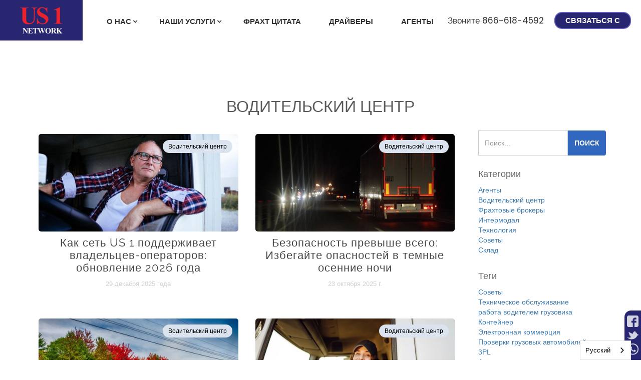

--- FILE ---
content_type: text/html
request_url: https://ru.us1network.com/category/driver-central
body_size: 15573
content:
<!DOCTYPE html><!-- Last Published: Tue Jan 13 2026 20:07:39 GMT+0000 (Coordinated Universal Time) --><html data-wf-domain="ru.us1network.com" data-wf-page="5e9085d25fca76818b891968" data-wf-site="55a038afcbb5f93e0e6a6518" lang="ru" data-wf-collection="5e9085d25fca767ab7891997" data-wf-item-slug="driver-central" data-wg-translated="ru"><head><meta charset="utf-8"><title>Новости Driver Central | US 1 Network</title><meta content="В блоге US 1 Network, посвященном логистической отрасли, публикуются посты, касающиеся Driver Central и многое другое." name="description"><meta content="width=device-width, initial-scale=1" name="viewport"><link href="https://cdn.prod.website-files.com/55a038afcbb5f93e0e6a6518/css/us1network.shared.90402250e.min.css" rel="stylesheet" type="text/css" integrity="sha384-kEAiUOuwV2YwxzqNF44T5/0MZtcA35yID+EHSaI+PPYDaWLuEkLnA7Uf45lSRkyR" crossorigin="anonymous"><link href="https://fonts.googleapis.com" rel="preconnect"><link href="https://fonts.gstatic.com" rel="preconnect" crossorigin="anonymous"><script src="https://ajax.googleapis.com/ajax/libs/webfont/1.6.26/webfont.js" type="text/javascript"></script><script type="text/javascript">WebFont.load({  google: {    families: ["Open Sans:300,300italic,400,400italic,600,600italic,700,700italic,800,800italic","Montserrat:100,100italic,200,200italic,300,300italic,400,400italic,500,500italic,600,600italic,700,700italic,800,800italic,900,900italic","Oswald:200,300,400,500,600,700","Poppins:100,200,300,regular,500,600,700,800,900"]  }});</script><script src="https://use.typekit.net/xkh2oey.js" type="text/javascript"></script><script type="text/javascript">try{Typekit.load();}catch(e){}</script><script type="text/javascript">!function(o,c){var n=c.documentElement,t=" w-mod-";n.className+=t+"js",("ontouchstart"in o||o.DocumentTouch&&c instanceof DocumentTouch)&&(n.className+=t+"touch")}(window,document);</script><link href="https://cdn.prod.website-files.com/55a038afcbb5f93e0e6a6518/5637dca1bea45f877ea20444_logo-us1network-favicon.png" rel="shortcut icon" type="image/x-icon"><link href="https://cdn.prod.website-files.com/55a038afcbb5f93e0e6a6518/5637dcd9bea45f877ea2045b_logo-us1network-webclip.png" rel="apple-touch-icon"><link href="https://ru.us1network.com/category/driver-central" rel="canonical"><script type="text/javascript">var _gaq = _gaq || [];_gaq.push(['_setAccount', 'UA-65221417-5'], ['_trackPageview']);(function() {  var ga = document.createElement('script');  ga.src = ('https:' == document.location.protocol ? 'https://ssl' : 'http://www') + '.google-analytics.com/ga.js';  var s = document.getElementsByTagName('script')[0]; s.parentNode.insertBefore(ga, s);})();</script><script src="https://www.google.com/recaptcha/api.js" type="text/javascript"></script><script type="text/javascript">!function(f,b,e,v,n,t,s){if(f.fbq)return;n=f.fbq=function(){n.callMethod?n.callMethod.apply(n,arguments):n.queue.push(arguments)};if(!f._fbq)f._fbq=n;n.push=n;n.loaded=!0;n.version='2.0';n.agent='plwebflow';n.queue=[];t=b.createElement(e);t.async=!0;t.src=v;s=b.getElementsByTagName(e)[0];s.parentNode.insertBefore(t,s)}(window,document,'script','https://connect.facebook.net/en_US/fbevents.js');fbq('init', '197053401511958');fbq('track', 'PageView');</script><!-- Google Tag Manager -->
<script>(function(w,d,s,l,i){w[l]=w[l]||[];w[l].push({'gtm.start':
new Date().getTime(),event:'gtm.js'});var f=d.getElementsByTagName(s)[0],
j=d.createElement(s),dl=l!='dataLayer'?'&l='+l:'';j.async=true;j.src=
'https://www.googletagmanager.com/gtm.js?id='+i+dl;f.parentNode.insertBefore(j,f);
})(window,document,'script','dataLayer','GTM-TJP5PDK');</script>
<!-- End Google Tag Manager -->
<!-- Jetboost -->
<script id="jetboost-script" type="text/javascript"> window.JETBOOST_SITE_ID = "ckiot64nxoif10793ywe2ihe7"; (function(d) { var s = d.createElement("script"); s.src = "https://cdn.jetboost.io/jetboost.js"; s.async = 1; d.getElementsByTagName("head")[0].appendChild(s); })(document); </script>
<!-- Jetboost -->
<!-- Hotjar Tracking Code for http://www.us1network.com/ -->
<script>
    (function(h,o,t,j,a,r){
        h.hj=h.hj||function(){(h.hj.q=h.hj.q||[]).push(arguments)};
        h._hjSettings={hjid:775830,hjsv:6};
        a=o.getElementsByTagName('head')[0];
        r=o.createElement('script');r.async=1;
        r.src=t+h._hjSettings.hjid+j+h._hjSettings.hjsv;
        a.appendChild(r);
    })(window,document,'https://static.hotjar.com/c/hotjar-','.js?sv=');
</script>
<!-- This site is converting visitors into subscribers and customers with TrustPulse - https://trustpulse.com -->
<script type="text/javascript" src="https://a.trstplse.com/app/js/api.min.js" data-account="1912" async=""></script>
<!-- / TrustPulse -->
<script type="text/javascript">
_linkedin_partner_id = "1912897";
window._linkedin_data_partner_ids = window._linkedin_data_partner_ids || [];
window._linkedin_data_partner_ids.push(_linkedin_partner_id);
</script><script type="text/javascript">
(function(){var s = document.getElementsByTagName("script")[0];
var b = document.createElement("script");
b.type = "text/javascript";b.async = true;
b.src = "https://snap.licdn.com/li.lms-analytics/insight.min.js";
s.parentNode.insertBefore(b, s);})();
</script>
<script id="pixel-script-poptin" src="https://cdn.popt.in/pixel.js?id=35512edd88b74" async="true"></script>
<!-- Active Campaign -->
<script type="text/javascript">
    (function(e,t,o,n,p,r,i){e.visitorGlobalObjectAlias=n;e[e.visitorGlobalObjectAlias]=e[e.visitorGlobalObjectAlias]||function(){(e[e.visitorGlobalObjectAlias].q=e[e.visitorGlobalObjectAlias].q||[]).push(arguments)};e[e.visitorGlobalObjectAlias].l=(new Date).getTime();r=t.createElement("script");r.src=o;r.async=true;i=t.getElementsByTagName("script")[0];i.parentNode.insertBefore(r,i)})(window,document,"https://diffuser-cdn.app-us1.com/diffuser/diffuser.js","vgo");
    vgo('setAccount', '26150380');
    vgo('setTrackByDefault', true);

    vgo('process');
</script>
<noscript>
<img height="1" width="1" style="display:none;" alt="" src="https://px.ads.linkedin.com/collect/?pid=1912897&fmt=gif">
</noscript>




<script type="application/json" id="weglot-data">{"allLanguageUrls":{"en":"https://www.us1network.com/category/driver-central","ru":"https://ru.us1network.com/category/driver-central","es":"https://es.us1network.com/category/driver-central","pt":"https://pt.us1network.com/category/driver-central"},"originalCanonicalUrl":"https://www.us1network.com/category/driver-central","originalPath":"/category/driver-central","settings":{"auto_switch":true,"auto_switch_fallback":null,"category":8,"custom_settings":{"button_style":{"with_name":true,"full_name":true,"is_dropdown":true,"with_flags":false,"flag_type":"rectangle_mat","custom_css":".wg-default.weglot-container--left, .wg-default.weglot-container--left .country-selector {\r\n    left: auto!important;\r\n    right: 20px!important;\r\n}"},"switchers":[{"style":{"with_name":true,"full_name":true,"is_dropdown":true,"with_flags":false,"flag_type":"rectangle_mat","custom_css":""},"location":[]}],"translate_search":false,"loading_bar":true,"hide_switcher":false,"translate_images":false,"subdomain":false,"wait_transition":true,"dynamic":""},"deleted_at":null,"dynamics":[],"excluded_blocks":[],"excluded_paths":[],"external_enabled":false,"host":"www.us1network.com","is_dns_set":false,"is_https":true,"language_from":"en","language_from_custom_flag":null,"language_from_custom_name":null,"languages":[{"connect_host_destination":{"is_dns_set":true,"created_on_aws":1640236864,"host":"es.us1network.com"},"custom_code":null,"custom_flag":null,"custom_local_name":null,"custom_name":null,"enabled":true,"language_to":"es"},{"connect_host_destination":{"is_dns_set":true,"created_on_aws":1640236864,"host":"pt.us1network.com"},"custom_code":null,"custom_flag":null,"custom_local_name":null,"custom_name":null,"enabled":true,"language_to":"pt"},{"connect_host_destination":{"is_dns_set":true,"created_on_aws":1640236864,"host":"ru.us1network.com"},"custom_code":null,"custom_flag":null,"custom_local_name":null,"custom_name":null,"enabled":true,"language_to":"ru"}],"media_enabled":false,"page_views_enabled":false,"technology_id":13,"technology_name":"Webflow","translation_engine":3,"url_type":"SUBDOMAIN","versions":{"translation":1657249865}}}</script>
<script type="text/javascript" src="https://cdn.weglot.com/weglot.min.js"></script>
<script>
    Weglot.initialize({
        api_key: 'wg_c7a16a278e083d9ef68007827049d2060'
    });
</script>
<script defer="" data-domain="us1network.com" src="https://plausible.io/js/script.file-downloads.outbound-links.js"></script>
<script type="application/ld+json">{"@context":"https://schema.org","@type":"LocalBusiness","name":"US 1 Network","image":"https://cdn.prod.website-files.com/55a038afcbb5f93e0e6a6518/5c6f4ac0b85918f5694935b1_us1network-logov2.svg","@id":"https://cdn.prod.website-files.com/55a038afcbb5f93e0e6a6518/5c6f4ac0b85918f5694935b1_us1network-logov2.svg","url":"https://ru.us1network.com/","telephone":"866-618-4592","address":{"@type":"PostalAddress","streetAddress":"203 Fort Wade Rd. Suite 320","addressLocality":"Ponte Vedra Beach","addressRegion":"FL","postalCode":"32081","addressCountry":"US"},"geo":{"@type":"GeoCoordinates","latitude":30.120735,"longitude":-81.4198528}}</script><script src="https://cdn.prod.website-files.com/55a038afcbb5f93e0e6a6518%2F652d31f3dc22d7b4ee708e44%2F65d4d6018a9f90eb14673afe%2Fclarity_script-4.6.6.js" type="text/javascript"></script><link href="https://www.us1network.com/category/driver-central" hreflang="en" rel="alternate"><link href="https://ru.us1network.com/category/driver-central" hreflang="ru" rel="alternate"><link href="https://es.us1network.com/category/driver-central" hreflang="es" rel="alternate"><link href="https://pt.us1network.com/category/driver-central" hreflang="pt" rel="alternate"></head><body><div data-collapse="medium" data-animation="default" data-duration="400" data-easing="ease" data-easing2="ease" role="banner" class="navbar-2 w-nav"><div class="w_alert_banner"><div></div></div><div class="navbar-container"><div class="div-block-5"><a href="/" class="brand w-nav-brand"><img src="https://cdn.prod.website-files.com/55a038afcbb5f93e0e6a6518/5c6f4ac0b85918f5694935b1_us1network-logov2.svg" data-ix="load-bounce-scale-2000ms-wait" alt="Логотип сети US 1" class="brand-img"></a><a href="/service-request" class="navbar2-mobile-cta freight w-inline-block"><div>Котировка фрахта</div></a><a href="/owner-operators" class="navbar2-mobile-cta w-inline-block"><div>Стать агентом</div></a><a href="/owner-operators" class="navbar2-mobile-cta w-inline-block"><div>Драйверы</div></a></div><nav role="navigation" class="nav-menu-2 w-clearfix w-nav-menu"><a href="/agents" class="mobile-call-to-action w-inline-block"><div class="mobile-call-to-action-text">Стать агентом</div><div class="mobile-call-to-action-bkg-holder"><div class="mobile-call-to-action-overlay"></div><img src="https://cdn.prod.website-files.com/55a038afcbb5f93e0e6a6518/57ee9670e2f6618042769476_semi-dot-inspection.jpg" sizes="(max-width: 991px) 100vw, 627px" srcset="https://cdn.prod.website-files.com/55a038afcbb5f93e0e6a6518/57ee9670e2f6618042769476_semi-dot-inspection-p-500x584.jpeg 500w, https://cdn.prod.website-files.com/55a038afcbb5f93e0e6a6518/57ee9670e2f6618042769476_semi-dot-inspection.jpg 627w" alt="" class="mobile-call-to-action-img"></div></a><div data-delay="0" data-hover="false" class="nav-link-2-dropdown w-dropdown"><div class="nav-link-2 w-dropdown-toggle"><div>О нас</div><div class="nav-link-2-drop-down-icon w-icon-dropdown-toggle"></div></div><nav class="dropdown-list-nav w-dropdown-list"><a href="/about" class="dropdown-link-nav w-dropdown-link">О компании US 1 Network Advantage</a><a href="/careers" class="dropdown-link-nav w-dropdown-link">Карьера</a><a href="/locations" class="dropdown-link-nav w-dropdown-link">Места</a><a href="/blog" class="dropdown-link-nav w-dropdown-link">Блог</a><a href="https://portal.us1network.com" class="dropdown-link-nav w-dropdown-link">Портал US1N</a><a href="/subsidiaries" class="dropdown-link-nav w-dropdown-link">Дочерние компании</a><a href="/contact" class="dropdown-link-nav w-dropdown-link">Связаться с</a></nav></div><div data-delay="0" data-hover="false" class="nav-link-2-dropdown w-dropdown"><div class="nav-link-2 w-dropdown-toggle"><div>Наши услуги</div><div class="nav-link-2-drop-down-icon w-icon-dropdown-toggle"></div></div><nav class="dropdown-list-nav dln-mega w-dropdown-list"><div class="div-block-7"><div class="dl-mega-box left"><h5 class="dl-mega-title">Деловые услуги</h5><a href="/us-1-logistics-brokerage/home" class="dl-mega-small-link w-inline-block"><div>US 1 Logistics Brokerage</div></a><a href="/services/intermodal-drayage" class="dl-mega-small-link w-inline-block"><div>Интермодальные перевозки</div></a><a href="/services/freight-brokerage" class="dl-mega-small-link w-inline-block"><div>Брокерские услуги по перевозке грузов</div></a><a href="/services/flatbed" class="dl-mega-small-link w-inline-block"><div>Планшетный</div></a><a href="/services/heavy-haul" class="dl-mega-small-link w-inline-block"><div>Тяжелая перевозка</div></a><a href="/services/region-van-ltl" class="dl-mega-small-link w-inline-block"><div>Региональный фургон и LTL</div></a><a href="/services/refrigerated-temperature-controlled" class="dl-mega-small-link w-inline-block"><div>Охлаждаемые и контролируемые по температуре</div></a><a href="/services/distribution-consolidation" class="dl-mega-small-link w-inline-block"><div>Распределение и консолидация</div></a><a href="/services/yard-hostler-services" class="dl-mega-small-link w-inline-block"><div>Услуги дворового хостлера</div></a><a href="/services/warehousing" class="dl-mega-small-link w-inline-block"><div>Складское хозяйство</div></a></div><div class="dl-mega-box"><h5 class="dl-mega-title"><a href="/subsidiaries" class="dl-mega-title-link">Дочерние компании</a></h5><div class="clw-dl-mega-logo w-dyn-list"><div role="list" class="cl-dl-mega-logo w-dyn-items"><div role="listitem" class="ci-dl-mega-logo w-dyn-item"><a href="https://ru.us1network.com/locations/colonial-1-jax-mtrans" class="dl-mega-logo-link-holder w-inline-block"><div class="dl-mega-logo-holder"><img alt="Колониальная 1" src="https://cdn.prod.website-files.com/57334ce04ce7add4662b4fd9/64dd38fa89d11c528f0020f8_64dd37e83b17268d34e22337_Colonial%25201.png" class="dl-mega-logo"></div><div>Колониальная 1</div></a></div><div role="listitem" class="ci-dl-mega-logo w-dyn-item"><a href="http://ru.us1network.com/longbow" class="dl-mega-logo-link-holder w-inline-block"><div class="dl-mega-logo-holder"><img alt="Лонгбоу" src="https://cdn.prod.website-files.com/57334ce04ce7add4662b4fd9/64b0cc211a421712bfbce903_5fd8fcf03a6f10e6b5a36186_Longbow.jpeg" class="dl-mega-logo"></div><div>Лонгбоу</div></a></div><div role="listitem" class="ci-dl-mega-logo w-dyn-item"><a href="#" class="dl-mega-logo-link-holder w-inline-block"><div class="dl-mega-logo-holder"><img alt="Centrans" src="https://cdn.prod.website-files.com/57334ce04ce7add4662b4fd9/64b0cc24b1caa8064fadb08a_5fd8fd662d6999ec92dc12ee_CentransLogo.jpeg" class="dl-mega-logo"></div><div>Centrans</div></a></div><div role="listitem" class="ci-dl-mega-logo w-dyn-item"><a href="http://ru.us1network.com/us1logistics" class="dl-mega-logo-link-holder w-inline-block"><div class="dl-mega-logo-holder"><img alt="Логистика US 1" src="https://cdn.prod.website-files.com/57334ce04ce7add4662b4fd9/64b0cc251a421712bfbceab7_5fd8fcd8cf98ed9fb1cc6b7f_US1_Logistics.jpeg" class="dl-mega-logo"></div><div>Логистика US 1</div></a></div><div role="listitem" class="ci-dl-mega-logo w-dyn-item"><a href="https://ru.us1network.com/homeland1-home" class="dl-mega-logo-link-holder w-inline-block"><div class="dl-mega-logo-holder"><img alt="Родина 1" src="https://cdn.prod.website-files.com/57334ce04ce7add4662b4fd9/64b0cc26ec0b3de3da272360_5fd8fd0469da3648ff14e176_Homeland_1_Logistics.jpeg" class="dl-mega-logo"></div><div>Родина 1</div></a></div><div role="listitem" class="ci-dl-mega-logo w-dyn-item"><a href="#" class="dl-mega-logo-link-holder w-inline-block"><div class="dl-mega-logo-holder"><img alt="Фридом Экспресс Транспорт, ООО." src="https://cdn.prod.website-files.com/57334ce04ce7add4662b4fd9/64b0cc27403ac170573f30d4_5fd8fc5683b7852543d155c6_fet-llc-logo-full-color-rgb-864px%254072ppi.jpeg" sizes="100vw" srcset="https://cdn.prod.website-files.com/57334ce04ce7add4662b4fd9/64b0cc27403ac170573f30d4_5fd8fc5683b7852543d155c6_fet-llc-logo-full-color-rgb-864px%254072ppi-p-500.jpeg 500w, https://cdn.prod.website-files.com/57334ce04ce7add4662b4fd9/64b0cc27403ac170573f30d4_5fd8fc5683b7852543d155c6_fet-llc-logo-full-color-rgb-864px%254072ppi-p-800.jpeg 800w, https://cdn.prod.website-files.com/57334ce04ce7add4662b4fd9/64b0cc27403ac170573f30d4_5fd8fc5683b7852543d155c6_fet-llc-logo-full-color-rgb-864px%254072ppi.jpeg 922w" class="dl-mega-logo"></div><div>Фридом Экспресс Транспорт, ООО.</div></a></div><div role="listitem" class="ci-dl-mega-logo w-dyn-item"><a href="https://www.us1shorthaul.com/" class="dl-mega-logo-link-holder w-inline-block"><div class="dl-mega-logo-holder"><img alt="US 1 Short Haul" src="https://cdn.prod.website-files.com/57334ce04ce7add4662b4fd9/64b0cc99af95fff60c86719d_64b0be835314a4ef845b4adf_us1-shorthaul-100w.png" class="dl-mega-logo"></div><div>US 1 Short Haul</div></a></div><div role="listitem" class="ci-dl-mega-logo w-dyn-item"><a href="https://clservicestransport.com" class="dl-mega-logo-link-holder w-inline-block"><div class="dl-mega-logo-holder"><img alt="Услуги CL" src="https://cdn.prod.website-files.com/57334ce04ce7add4662b4fd9/64b0cc9b84b0976ef5c108b6_5fd8fd5757a7d615511c6121_C.L.-Services-Transport_logo_02.png" sizes="100vw" srcset="https://cdn.prod.website-files.com/57334ce04ce7add4662b4fd9/64b0cc9b84b0976ef5c108b6_5fd8fd5757a7d615511c6121_C.L.-Services-Transport_logo_02-p-500.png 500w, https://cdn.prod.website-files.com/57334ce04ce7add4662b4fd9/64b0cc9b84b0976ef5c108b6_5fd8fd5757a7d615511c6121_C.L.-Services-Transport_logo_02-p-800.png 800w, https://cdn.prod.website-files.com/57334ce04ce7add4662b4fd9/64b0cc9b84b0976ef5c108b6_5fd8fd5757a7d615511c6121_C.L.-Services-Transport_logo_02-p-1080.png 1080w, https://cdn.prod.website-files.com/57334ce04ce7add4662b4fd9/64b0cc9b84b0976ef5c108b6_5fd8fd5757a7d615511c6121_C.L.-Services-Transport_logo_02-p-1600.png 1600w, https://cdn.prod.website-files.com/57334ce04ce7add4662b4fd9/64b0cc9b84b0976ef5c108b6_5fd8fd5757a7d615511c6121_C.L.-Services-Transport_logo_02-p-2000.png 2000w, https://cdn.prod.website-files.com/57334ce04ce7add4662b4fd9/64b0cc9b84b0976ef5c108b6_5fd8fd5757a7d615511c6121_C.L.-Services-Transport_logo_02-p-2600.png 2600w, https://cdn.prod.website-files.com/57334ce04ce7add4662b4fd9/64b0cc9b84b0976ef5c108b6_5fd8fd5757a7d615511c6121_C.L.-Services-Transport_logo_02.png 3069w" class="dl-mega-logo"></div><div>Услуги CL</div></a></div><div role="listitem" class="ci-dl-mega-logo w-dyn-item"><a href="https://ru.us1network.com/freedom-1" class="dl-mega-logo-link-holder w-inline-block"><div class="dl-mega-logo-holder"><img alt="Свобода 1" src="https://cdn.prod.website-files.com/57334ce04ce7add4662b4fd9/64b0cc9d403ac170573f884c_5fd8fd0de101e06c355d3c4f_Freedom1.jpeg" sizes="100vw" srcset="https://cdn.prod.website-files.com/57334ce04ce7add4662b4fd9/64b0cc9d403ac170573f884c_5fd8fd0de101e06c355d3c4f_Freedom1-p-500.jpeg 500w, https://cdn.prod.website-files.com/57334ce04ce7add4662b4fd9/64b0cc9d403ac170573f884c_5fd8fd0de101e06c355d3c4f_Freedom1-p-800.jpeg 800w, https://cdn.prod.website-files.com/57334ce04ce7add4662b4fd9/64b0cc9d403ac170573f884c_5fd8fd0de101e06c355d3c4f_Freedom1-p-1080.jpeg 1080w, https://cdn.prod.website-files.com/57334ce04ce7add4662b4fd9/64b0cc9d403ac170573f884c_5fd8fd0de101e06c355d3c4f_Freedom1.jpeg 1207w" class="dl-mega-logo"></div><div>Свобода 1</div></a></div><div role="listitem" class="ci-dl-mega-logo w-dyn-item"><a href="http://ru.us1network.com/tls" class="dl-mega-logo-link-holder w-inline-block"><div class="dl-mega-logo-holder"><img alt="TLS" src="https://cdn.prod.website-files.com/57334ce04ce7add4662b4fd9/64b0cc9ff911fae8afd4b178_5fd8fce356b71f0cc18901b0_TLS.jpeg" sizes="100vw" srcset="https://cdn.prod.website-files.com/57334ce04ce7add4662b4fd9/64b0cc9ff911fae8afd4b178_5fd8fce356b71f0cc18901b0_TLS-p-500.jpeg 500w, https://cdn.prod.website-files.com/57334ce04ce7add4662b4fd9/64b0cc9ff911fae8afd4b178_5fd8fce356b71f0cc18901b0_TLS-p-800.jpeg 800w, https://cdn.prod.website-files.com/57334ce04ce7add4662b4fd9/64b0cc9ff911fae8afd4b178_5fd8fce356b71f0cc18901b0_TLS-p-1080.jpeg 1080w, https://cdn.prod.website-files.com/57334ce04ce7add4662b4fd9/64b0cc9ff911fae8afd4b178_5fd8fce356b71f0cc18901b0_TLS.jpeg 1223w" class="dl-mega-logo"></div><div>TLS</div></a></div><div role="listitem" class="ci-dl-mega-logo w-dyn-item"><a href="https://ru.us1network.com/white-river-home" class="dl-mega-logo-link-holder w-inline-block"><div class="dl-mega-logo-holder"><img alt="Перевозки по реке Уайт-Ривер" src="https://cdn.prod.website-files.com/57334ce04ce7add4662b4fd9/64b0cca06f9646ad44ae1cbb_5fd8fcccd2e75d07860488b7_WhiteRiverTransportation.jpeg" sizes="100vw" srcset="https://cdn.prod.website-files.com/57334ce04ce7add4662b4fd9/64b0cca06f9646ad44ae1cbb_5fd8fcccd2e75d07860488b7_WhiteRiverTransportation-p-500.jpeg 500w, https://cdn.prod.website-files.com/57334ce04ce7add4662b4fd9/64b0cca06f9646ad44ae1cbb_5fd8fcccd2e75d07860488b7_WhiteRiverTransportation-p-800.jpeg 800w, https://cdn.prod.website-files.com/57334ce04ce7add4662b4fd9/64b0cca06f9646ad44ae1cbb_5fd8fcccd2e75d07860488b7_WhiteRiverTransportation-p-1080.jpeg 1080w, https://cdn.prod.website-files.com/57334ce04ce7add4662b4fd9/64b0cca06f9646ad44ae1cbb_5fd8fcccd2e75d07860488b7_WhiteRiverTransportation-p-1600.jpeg 1600w, https://cdn.prod.website-files.com/57334ce04ce7add4662b4fd9/64b0cca06f9646ad44ae1cbb_5fd8fcccd2e75d07860488b7_WhiteRiverTransportation.jpeg 1800w" class="dl-mega-logo"></div><div>Перевозки по реке Уайт-Ривер</div></a></div><div role="listitem" class="ci-dl-mega-logo w-dyn-item"><a href="http://ru.us1network.com/america1" class="dl-mega-logo-link-holder w-inline-block"><div class="dl-mega-logo-holder"><img alt="Америка 1" src="https://cdn.prod.website-files.com/57334ce04ce7add4662b4fd9/64b0cdfd4868e00d1aeeb47c_5fd8fd750af440c1a763d4e0_America1.jpeg" sizes="100vw" srcset="https://cdn.prod.website-files.com/57334ce04ce7add4662b4fd9/64b0cdfd4868e00d1aeeb47c_5fd8fd750af440c1a763d4e0_America1-p-500.jpeg 500w, https://cdn.prod.website-files.com/57334ce04ce7add4662b4fd9/64b0cdfd4868e00d1aeeb47c_5fd8fd750af440c1a763d4e0_America1-p-800.jpeg 800w, https://cdn.prod.website-files.com/57334ce04ce7add4662b4fd9/64b0cdfd4868e00d1aeeb47c_5fd8fd750af440c1a763d4e0_America1-p-1080.jpeg 1080w, https://cdn.prod.website-files.com/57334ce04ce7add4662b4fd9/64b0cdfd4868e00d1aeeb47c_5fd8fd750af440c1a763d4e0_America1.jpeg 1234w" class="dl-mega-logo"></div><div>Америка 1</div></a></div><div role="listitem" class="ci-dl-mega-logo w-dyn-item"><a href="https://www.lionhartllc.com" class="dl-mega-logo-link-holder w-inline-block"><div class="dl-mega-logo-holder"><img alt="Лайонхарт" src="https://cdn.prod.website-files.com/57334ce04ce7add4662b4fd9/64b0cdfe4868e00d1aeeb4ec_5fd8fd4a93301a4dc8050f6c_Lionhart%2520Logo.jpeg" sizes="100vw" srcset="https://cdn.prod.website-files.com/57334ce04ce7add4662b4fd9/64b0cdfe4868e00d1aeeb4ec_5fd8fd4a93301a4dc8050f6c_Lionhart%2520Logo-p-500.jpeg 500w, https://cdn.prod.website-files.com/57334ce04ce7add4662b4fd9/64b0cdfe4868e00d1aeeb4ec_5fd8fd4a93301a4dc8050f6c_Lionhart%2520Logo-p-800.jpeg 800w, https://cdn.prod.website-files.com/57334ce04ce7add4662b4fd9/64b0cdfe4868e00d1aeeb4ec_5fd8fd4a93301a4dc8050f6c_Lionhart%2520Logo-p-1080.jpeg 1080w, https://cdn.prod.website-files.com/57334ce04ce7add4662b4fd9/64b0cdfe4868e00d1aeeb4ec_5fd8fd4a93301a4dc8050f6c_Lionhart%2520Logo-p-1600.jpeg 1600w, https://cdn.prod.website-files.com/57334ce04ce7add4662b4fd9/64b0cdfe4868e00d1aeeb4ec_5fd8fd4a93301a4dc8050f6c_Lionhart%2520Logo.jpeg 1728w" class="dl-mega-logo"></div><div>Лайонхарт</div></a></div><div role="listitem" class="ci-dl-mega-logo w-dyn-item"><a href="https://ru.us1network.com/us-1-logistics-brokerage/home" class="dl-mega-logo-link-holder w-inline-block"><div class="dl-mega-logo-holder"><img alt="US 1 Brokerage" src="https://cdn.prod.website-files.com/57334ce04ce7add4662b4fd9/64b569ab36be721241a4cd0b_64b569a6ef2b3d1ea26fc6fb_US1%2520Logistics%2520Brokerage%2520Asset%25201%25403x.png" sizes="100vw" srcset="https://cdn.prod.website-files.com/57334ce04ce7add4662b4fd9/64b569ab36be721241a4cd0b_64b569a6ef2b3d1ea26fc6fb_US1%2520Logistics%2520Brokerage%2520Asset%25201%25403x-p-500.png 500w, https://cdn.prod.website-files.com/57334ce04ce7add4662b4fd9/64b569ab36be721241a4cd0b_64b569a6ef2b3d1ea26fc6fb_US1%2520Logistics%2520Brokerage%2520Asset%25201%25403x-p-800.png 800w, https://cdn.prod.website-files.com/57334ce04ce7add4662b4fd9/64b569ab36be721241a4cd0b_64b569a6ef2b3d1ea26fc6fb_US1%2520Logistics%2520Brokerage%2520Asset%25201%25403x-p-1080.png 1080w, https://cdn.prod.website-files.com/57334ce04ce7add4662b4fd9/64b569ab36be721241a4cd0b_64b569a6ef2b3d1ea26fc6fb_US1%2520Logistics%2520Brokerage%2520Asset%25201%25403x-p-1600.png 1600w, https://cdn.prod.website-files.com/57334ce04ce7add4662b4fd9/64b569ab36be721241a4cd0b_64b569a6ef2b3d1ea26fc6fb_US1%2520Logistics%2520Brokerage%2520Asset%25201%25403x.png 2520w" class="dl-mega-logo"></div><div>US 1 Brokerage</div></a></div><div role="listitem" class="ci-dl-mega-logo w-dyn-item"><a href="https://www.everlastlogisticsllc.com/" class="dl-mega-logo-link-holder w-inline-block"><div class="dl-mega-logo-holder"><img alt="EverLast Logistics" src="https://cdn.prod.website-files.com/57334ce04ce7add4662b4fd9/64dd35479f1adaa77bb33f1e_64dd353a2fc08d52fd760a9a_Everlast-Logistics-Logo-opt.png" class="dl-mega-logo"></div><div>EverLast Logistics</div></a></div><div role="listitem" class="ci-dl-mega-logo w-dyn-item"><a href="https://ru.us1network.com/liberty-1" class="dl-mega-logo-link-holder w-inline-block"><div class="dl-mega-logo-holder"><img alt="Свобода 1" src="https://cdn.prod.website-files.com/57334ce04ce7add4662b4fd9/68b7af29063bbbeaa5c589d4_68b7af24dc9797d92e7b5010_liberty1_logo-150.png" class="dl-mega-logo"></div><div>Свобода 1</div></a></div><div role="listitem" class="ci-dl-mega-logo w-dyn-item"><a href="#" class="dl-mega-logo-link-holder w-inline-block"><div class="dl-mega-logo-holder"><img alt="Merge Freight, ООО" src="" class="dl-mega-logo w-dyn-bind-empty"></div><div>Merge Freight, ООО</div></a></div></div></div></div></div></nav></div><a href="/service-request" class="nav-link-2 w-nav-link">фрахт Цитата</a><a href="/owner-operators" class="nav-link-2 w-nav-link">Драйверы</a><a href="/agents" class="nav-link-2 w-nav-link">Агенты</a><div class="nav-box-holder-right"><a href="tel:8666184592" class="nav-call w-inline-block"><div>Звоните 866-618-4592</div></a><a href="/contact" class="nav-link-2 box w-nav-link">Связаться с</a></div></nav><div class="menu-button w-nav-button"><img src="https://cdn.prod.website-files.com/55a038afcbb5f93e0e6a6518/61566d774242050aa19a2db9_np_menu_1111407_333333.svg" width="40" alt="Кнопка меню" class="menu-button-icon"><div class="menu-button-text">Меню</div></div></div></div><div class="section under-nav-for-content blog-page"><div class="container center w-container"><h1 class="h1-main-content bottom-margin-20">Водительский центр</h1><h1 class="h1-main-content bottom-margin-20 w-condition-invisible w-dyn-bind-empty"></h1><div class="w-row"><div class="w-col w-col-9"><div class="dlw-blog-posts w-dyn-list"><div role="list" class="dl-blog-posts w-dyn-items"><div role="listitem" class="di-blog-posts w-dyn-item"><a href="/post/how-us-1-network-supports-owner-operators-2026-update" class="blog-feature-link w-inline-block"><div class="blog-featured-image"><div class="tag">Водительский центр</div><img alt="Владелец-оператор смотрит в окно своего полуприцепа" src="https://cdn.prod.website-files.com/57334ce04ce7add4662b4fd9/69528b4ee32cc15201a75b4d_Depositphotos_124459830_L.jpg" sizes="(max-width: 479px) 100vw, (max-width: 767px) 94vw, 32vw" srcset="https://cdn.prod.website-files.com/57334ce04ce7add4662b4fd9/69528b4ee32cc15201a75b4d_Depositphotos_124459830_L-p-500.jpg 500w, https://cdn.prod.website-files.com/57334ce04ce7add4662b4fd9/69528b4ee32cc15201a75b4d_Depositphotos_124459830_L-p-800.jpg 800w, https://cdn.prod.website-files.com/57334ce04ce7add4662b4fd9/69528b4ee32cc15201a75b4d_Depositphotos_124459830_L-p-1080.jpg 1080w, https://cdn.prod.website-files.com/57334ce04ce7add4662b4fd9/69528b4ee32cc15201a75b4d_Depositphotos_124459830_L-p-1600.jpg 1600w, https://cdn.prod.website-files.com/57334ce04ce7add4662b4fd9/69528b4ee32cc15201a75b4d_Depositphotos_124459830_L.jpg 2000w" class="blog-img"></div><div class="blog-featured-title newest-post">Как сеть US 1 поддерживает владельцев-операторов: обновление 2026 года</div><div class="blog-featured-date w-condition-invisible">29 декабря 2025 года</div><div class="blog-featured-date">29 декабря 2025 года</div></a></div><div role="listitem" class="di-blog-posts w-dyn-item"><a href="/post/safety-first-avoiding-hazards-during-darker-fall-nights" class="blog-feature-link w-inline-block"><div class="blog-featured-image"><div class="tag">Водительский центр</div><img alt="" src="https://cdn.prod.website-files.com/57334ce04ce7add4662b4fd9/68fa5872208ad902dc1706f6_Depositphotos_426944312_L.jpg" sizes="(max-width: 479px) 100vw, (max-width: 767px) 94vw, 32vw" srcset="https://cdn.prod.website-files.com/57334ce04ce7add4662b4fd9/68fa5872208ad902dc1706f6_Depositphotos_426944312_L-p-500.jpg 500w, https://cdn.prod.website-files.com/57334ce04ce7add4662b4fd9/68fa5872208ad902dc1706f6_Depositphotos_426944312_L-p-800.jpg 800w, https://cdn.prod.website-files.com/57334ce04ce7add4662b4fd9/68fa5872208ad902dc1706f6_Depositphotos_426944312_L-p-1080.jpg 1080w, https://cdn.prod.website-files.com/57334ce04ce7add4662b4fd9/68fa5872208ad902dc1706f6_Depositphotos_426944312_L-p-1600.jpg 1600w, https://cdn.prod.website-files.com/57334ce04ce7add4662b4fd9/68fa5872208ad902dc1706f6_Depositphotos_426944312_L.jpg 2000w" class="blog-img"></div><div class="blog-featured-title newest-post">Безопасность превыше всего: Избегайте опасностей в темные осенние ночи</div><div class="blog-featured-date">23 октября 2025 г.</div><div class="blog-featured-date w-condition-invisible w-dyn-bind-empty"></div></a></div><div role="listitem" class="di-blog-posts w-dyn-item"><a href="/post/fall-freight-surge-why-october-is-a-busy-month-for-trucking" class="blog-feature-link w-inline-block"><div class="blog-featured-image"><div class="tag">Водительский центр</div><img alt="" src="https://cdn.prod.website-files.com/57334ce04ce7add4662b4fd9/68fa57bf3c47503f7e1b661b_Depositphotos_123216620_L.jpg" sizes="(max-width: 479px) 100vw, (max-width: 767px) 94vw, 32vw" srcset="https://cdn.prod.website-files.com/57334ce04ce7add4662b4fd9/68fa57bf3c47503f7e1b661b_Depositphotos_123216620_L-p-500.jpg 500w, https://cdn.prod.website-files.com/57334ce04ce7add4662b4fd9/68fa57bf3c47503f7e1b661b_Depositphotos_123216620_L-p-800.jpg 800w, https://cdn.prod.website-files.com/57334ce04ce7add4662b4fd9/68fa57bf3c47503f7e1b661b_Depositphotos_123216620_L-p-1080.jpg 1080w, https://cdn.prod.website-files.com/57334ce04ce7add4662b4fd9/68fa57bf3c47503f7e1b661b_Depositphotos_123216620_L-p-1600.jpg 1600w, https://cdn.prod.website-files.com/57334ce04ce7add4662b4fd9/68fa57bf3c47503f7e1b661b_Depositphotos_123216620_L.jpg 2000w" class="blog-img"></div><div class="blog-featured-title newest-post">Осенний всплеск грузоперевозок: Почему октябрь - оживленный месяц для грузоперевозок</div><div class="blog-featured-date">23 октября 2025 г.</div><div class="blog-featured-date w-condition-invisible w-dyn-bind-empty"></div></a></div><div role="listitem" class="di-blog-posts w-dyn-item"><a href="/post/women-and-diversity-in-trucking-celebrating-all-drivers-this-appreciation-week" class="blog-feature-link w-inline-block"><div class="blog-featured-image"><div class="tag">Водительский центр</div><img alt="" src="https://cdn.prod.website-files.com/57334ce04ce7add4662b4fd9/68b5f57e58309dc0e846246c_Depositphotos_714610872_L.jpg" sizes="(max-width: 479px) 100vw, (max-width: 767px) 94vw, 32vw" srcset="https://cdn.prod.website-files.com/57334ce04ce7add4662b4fd9/68b5f57e58309dc0e846246c_Depositphotos_714610872_L-p-500.jpg 500w, https://cdn.prod.website-files.com/57334ce04ce7add4662b4fd9/68b5f57e58309dc0e846246c_Depositphotos_714610872_L-p-800.jpg 800w, https://cdn.prod.website-files.com/57334ce04ce7add4662b4fd9/68b5f57e58309dc0e846246c_Depositphotos_714610872_L-p-1080.jpg 1080w, https://cdn.prod.website-files.com/57334ce04ce7add4662b4fd9/68b5f57e58309dc0e846246c_Depositphotos_714610872_L-p-1600.jpg 1600w, https://cdn.prod.website-files.com/57334ce04ce7add4662b4fd9/68b5f57e58309dc0e846246c_Depositphotos_714610872_L.jpg 2000w" class="blog-img"></div><div class="blog-featured-title newest-post">Женщины и многообразие в грузоперевозках: Празднование всех водителей на этой неделе признательности</div><div class="blog-featured-date">17 сентября 2025 года</div><div class="blog-featured-date w-condition-invisible w-dyn-bind-empty"></div></a></div><div role="listitem" class="di-blog-posts w-dyn-item"><a href="/post/national-truck-driver-appreciation-week-2025-why-america-runs-on-truckers" class="blog-feature-link w-inline-block"><div class="blog-featured-image"><div class="tag">Водительский центр</div><img alt="" src="https://cdn.prod.website-files.com/57334ce04ce7add4662b4fd9/68b5f33522ba16f40a3acc99_Depositphotos_654178212_L.jpg" sizes="(max-width: 479px) 100vw, (max-width: 767px) 94vw, 32vw" srcset="https://cdn.prod.website-files.com/57334ce04ce7add4662b4fd9/68b5f33522ba16f40a3acc99_Depositphotos_654178212_L-p-500.jpg 500w, https://cdn.prod.website-files.com/57334ce04ce7add4662b4fd9/68b5f33522ba16f40a3acc99_Depositphotos_654178212_L-p-800.jpg 800w, https://cdn.prod.website-files.com/57334ce04ce7add4662b4fd9/68b5f33522ba16f40a3acc99_Depositphotos_654178212_L-p-1080.jpg 1080w, https://cdn.prod.website-files.com/57334ce04ce7add4662b4fd9/68b5f33522ba16f40a3acc99_Depositphotos_654178212_L-p-1600.jpg 1600w, https://cdn.prod.website-files.com/57334ce04ce7add4662b4fd9/68b5f33522ba16f40a3acc99_Depositphotos_654178212_L.jpg 2000w" class="blog-img"></div><div class="blog-featured-title newest-post">Национальная неделя признательности водителям грузовиков 2025: Почему Америка работает на дальнобойщиках</div><div class="blog-featured-date">14 сентября 2025 года</div><div class="blog-featured-date w-condition-invisible w-dyn-bind-empty"></div></a></div><div role="listitem" class="di-blog-posts w-dyn-item"><a href="/post/10-ways-companies-can-celebrate-truck-driver-appreciation-week-2025" class="blog-feature-link w-inline-block"><div class="blog-featured-image"><div class="tag">Водительский центр</div><img alt="" src="https://cdn.prod.website-files.com/57334ce04ce7add4662b4fd9/68b5f156c3054264f0a43c16_Depositphotos_688342078_L.jpg" sizes="(max-width: 479px) 100vw, (max-width: 767px) 94vw, 32vw" srcset="https://cdn.prod.website-files.com/57334ce04ce7add4662b4fd9/68b5f156c3054264f0a43c16_Depositphotos_688342078_L-p-500.jpg 500w, https://cdn.prod.website-files.com/57334ce04ce7add4662b4fd9/68b5f156c3054264f0a43c16_Depositphotos_688342078_L-p-800.jpg 800w, https://cdn.prod.website-files.com/57334ce04ce7add4662b4fd9/68b5f156c3054264f0a43c16_Depositphotos_688342078_L-p-1080.jpg 1080w, https://cdn.prod.website-files.com/57334ce04ce7add4662b4fd9/68b5f156c3054264f0a43c16_Depositphotos_688342078_L-p-1600.jpg 1600w, https://cdn.prod.website-files.com/57334ce04ce7add4662b4fd9/68b5f156c3054264f0a43c16_Depositphotos_688342078_L.jpg 2000w" class="blog-img"></div><div class="blog-featured-title newest-post">10 способов, которыми компании могут отпраздновать Неделю благодарности водителям грузовиков 2025</div><div class="blog-featured-date">1 сентября 2025 года</div><div class="blog-featured-date w-condition-invisible w-dyn-bind-empty"></div></a></div><div role="listitem" class="di-blog-posts w-dyn-item"><a href="/post/how-truck-drivers-keep-our-daily-lives-moving" class="blog-feature-link w-inline-block"><div class="blog-featured-image"><div class="tag">Водительский центр</div><img alt="" src="https://cdn.prod.website-files.com/57334ce04ce7add4662b4fd9/68b5eeb236b1b57e55eeb56e_Depositphotos_62156253_L.jpg" sizes="(max-width: 479px) 100vw, (max-width: 767px) 94vw, 32vw" srcset="https://cdn.prod.website-files.com/57334ce04ce7add4662b4fd9/68b5eeb236b1b57e55eeb56e_Depositphotos_62156253_L-p-500.jpg 500w, https://cdn.prod.website-files.com/57334ce04ce7add4662b4fd9/68b5eeb236b1b57e55eeb56e_Depositphotos_62156253_L-p-800.jpg 800w, https://cdn.prod.website-files.com/57334ce04ce7add4662b4fd9/68b5eeb236b1b57e55eeb56e_Depositphotos_62156253_L-p-1080.jpg 1080w, https://cdn.prod.website-files.com/57334ce04ce7add4662b4fd9/68b5eeb236b1b57e55eeb56e_Depositphotos_62156253_L-p-1600.jpg 1600w, https://cdn.prod.website-files.com/57334ce04ce7add4662b4fd9/68b5eeb236b1b57e55eeb56e_Depositphotos_62156253_L.jpg 2000w" class="blog-img"></div><div class="blog-featured-title newest-post">Как водители грузовиков поддерживают движение в нашей повседневной жизни</div><div class="blog-featured-date">1 сентября 2025 года</div><div class="blog-featured-date w-condition-invisible w-dyn-bind-empty"></div></a></div><div role="listitem" class="di-blog-posts w-dyn-item"><a href="/post/why-your-semi-trucks-ac-might-fail-in-summer-and-how-to-fix-it-fast" class="blog-feature-link w-inline-block"><div class="blog-featured-image"><div class="tag">Водительский центр</div><img alt="" src="https://cdn.prod.website-files.com/57334ce04ce7add4662b4fd9/6839c17d3a066cb3e38ec911_Depositphotos_354149466_L.jpg" sizes="(max-width: 479px) 100vw, (max-width: 767px) 94vw, 32vw" srcset="https://cdn.prod.website-files.com/57334ce04ce7add4662b4fd9/6839c17d3a066cb3e38ec911_Depositphotos_354149466_L-p-500.jpg 500w, https://cdn.prod.website-files.com/57334ce04ce7add4662b4fd9/6839c17d3a066cb3e38ec911_Depositphotos_354149466_L-p-800.jpg 800w, https://cdn.prod.website-files.com/57334ce04ce7add4662b4fd9/6839c17d3a066cb3e38ec911_Depositphotos_354149466_L-p-1080.jpg 1080w, https://cdn.prod.website-files.com/57334ce04ce7add4662b4fd9/6839c17d3a066cb3e38ec911_Depositphotos_354149466_L-p-1600.jpg 1600w, https://cdn.prod.website-files.com/57334ce04ce7add4662b4fd9/6839c17d3a066cb3e38ec911_Depositphotos_354149466_L.jpg 2000w" class="blog-img"></div><div class="blog-featured-title newest-post">Почему кондиционер вашего полугрузовика может выйти из строя летом и как его быстро починить</div><div class="blog-featured-date">30 мая 2025 г.</div><div class="blog-featured-date w-condition-invisible w-dyn-bind-empty"></div></a></div><div role="listitem" class="di-blog-posts w-dyn-item"><a href="/post/summer-trucking-safety-7-hazards-drivers-should-watch-for" class="blog-feature-link w-inline-block"><div class="blog-featured-image"><div class="tag">Водительский центр</div><img alt="" src="https://cdn.prod.website-files.com/57334ce04ce7add4662b4fd9/6839c084c94e3f59449f2211_Depositphotos_75952139_L.jpg" sizes="(max-width: 479px) 100vw, (max-width: 767px) 94vw, 32vw" srcset="https://cdn.prod.website-files.com/57334ce04ce7add4662b4fd9/6839c084c94e3f59449f2211_Depositphotos_75952139_L-p-500.jpg 500w, https://cdn.prod.website-files.com/57334ce04ce7add4662b4fd9/6839c084c94e3f59449f2211_Depositphotos_75952139_L-p-800.jpg 800w, https://cdn.prod.website-files.com/57334ce04ce7add4662b4fd9/6839c084c94e3f59449f2211_Depositphotos_75952139_L-p-1080.jpg 1080w, https://cdn.prod.website-files.com/57334ce04ce7add4662b4fd9/6839c084c94e3f59449f2211_Depositphotos_75952139_L-p-1600.jpg 1600w, https://cdn.prod.website-files.com/57334ce04ce7add4662b4fd9/6839c084c94e3f59449f2211_Depositphotos_75952139_L.jpg 2000w" class="blog-img"></div><div class="blog-featured-title newest-post">Летняя безопасность грузоперевозок: 7 опасностей, за которыми должны следить водители</div><div class="blog-featured-date">30 мая 2025 г.</div><div class="blog-featured-date w-condition-invisible w-dyn-bind-empty"></div></a></div><div role="listitem" class="di-blog-posts w-dyn-item"><a href="/post/why-tire-blowouts-happen-and-how-to-avoid-them" class="blog-feature-link w-inline-block"><div class="blog-featured-image"><div class="tag">Водительский центр</div><img alt="" src="https://cdn.prod.website-files.com/57334ce04ce7add4662b4fd9/682219b7732ce3531226da76_Depositphotos_57630539_L.jpg" sizes="(max-width: 479px) 100vw, (max-width: 767px) 94vw, 32vw" srcset="https://cdn.prod.website-files.com/57334ce04ce7add4662b4fd9/682219b7732ce3531226da76_Depositphotos_57630539_L-p-500.jpg 500w, https://cdn.prod.website-files.com/57334ce04ce7add4662b4fd9/682219b7732ce3531226da76_Depositphotos_57630539_L-p-800.jpg 800w, https://cdn.prod.website-files.com/57334ce04ce7add4662b4fd9/682219b7732ce3531226da76_Depositphotos_57630539_L-p-1080.jpg 1080w, https://cdn.prod.website-files.com/57334ce04ce7add4662b4fd9/682219b7732ce3531226da76_Depositphotos_57630539_L-p-1600.jpg 1600w, https://cdn.prod.website-files.com/57334ce04ce7add4662b4fd9/682219b7732ce3531226da76_Depositphotos_57630539_L.jpg 2000w" class="blog-img"></div><div class="blog-featured-title newest-post">Почему случаются проколы шин и как их избежать</div><div class="blog-featured-date">12 мая 2025 г.</div><div class="blog-featured-date w-condition-invisible w-dyn-bind-empty"></div></a></div><div role="listitem" class="di-blog-posts w-dyn-item"><a href="/post/the-pros-and-cons-of-being-an-owner-operator" class="blog-feature-link w-inline-block"><div class="blog-featured-image"><div class="tag">Водительский центр</div><img alt="" src="https://cdn.prod.website-files.com/57334ce04ce7add4662b4fd9/67e8070c5c23f74c8d38228f_Depositphotos_736317572_L.jpg" sizes="(max-width: 479px) 100vw, (max-width: 767px) 94vw, 32vw" srcset="https://cdn.prod.website-files.com/57334ce04ce7add4662b4fd9/67e8070c5c23f74c8d38228f_Depositphotos_736317572_L-p-500.jpg 500w, https://cdn.prod.website-files.com/57334ce04ce7add4662b4fd9/67e8070c5c23f74c8d38228f_Depositphotos_736317572_L-p-800.jpg 800w, https://cdn.prod.website-files.com/57334ce04ce7add4662b4fd9/67e8070c5c23f74c8d38228f_Depositphotos_736317572_L-p-1080.jpg 1080w, https://cdn.prod.website-files.com/57334ce04ce7add4662b4fd9/67e8070c5c23f74c8d38228f_Depositphotos_736317572_L-p-1600.jpg 1600w, https://cdn.prod.website-files.com/57334ce04ce7add4662b4fd9/67e8070c5c23f74c8d38228f_Depositphotos_736317572_L.jpg 2000w" class="blog-img"></div><div class="blog-featured-title newest-post">Плюсы и минусы работы в качестве владельца-оператора</div><div class="blog-featured-date">29 марта 2025 г.</div><div class="blog-featured-date w-condition-invisible w-dyn-bind-empty"></div></a></div><div role="listitem" class="di-blog-posts w-dyn-item"><a href="/post/how-to-reduce-fuel-costs-for-reefer-trucks-without-compromising-temperature-control" class="blog-feature-link w-inline-block"><div class="blog-featured-image"><div class="tag">Водительский центр</div><img alt="" src="https://cdn.prod.website-files.com/57334ce04ce7add4662b4fd9/67e8067cabc0109afa8b3e58_Depositphotos_752578158_L.jpg" sizes="(max-width: 479px) 100vw, (max-width: 767px) 94vw, 32vw" srcset="https://cdn.prod.website-files.com/57334ce04ce7add4662b4fd9/67e8067cabc0109afa8b3e58_Depositphotos_752578158_L-p-500.jpg 500w, https://cdn.prod.website-files.com/57334ce04ce7add4662b4fd9/67e8067cabc0109afa8b3e58_Depositphotos_752578158_L-p-800.jpg 800w, https://cdn.prod.website-files.com/57334ce04ce7add4662b4fd9/67e8067cabc0109afa8b3e58_Depositphotos_752578158_L-p-1080.jpg 1080w, https://cdn.prod.website-files.com/57334ce04ce7add4662b4fd9/67e8067cabc0109afa8b3e58_Depositphotos_752578158_L-p-1600.jpg 1600w, https://cdn.prod.website-files.com/57334ce04ce7add4662b4fd9/67e8067cabc0109afa8b3e58_Depositphotos_752578158_L.jpg 2000w" class="blog-img"></div><div class="blog-featured-title newest-post">Как сократить расходы на топливо для рефрижераторных грузовиков без ущерба для контроля температуры</div><div class="blog-featured-date">29 марта 2025 г.</div><div class="blog-featured-date w-condition-invisible w-dyn-bind-empty"></div></a></div><div role="listitem" class="di-blog-posts w-dyn-item"><a href="/post/10-alarming-signs-your-truck-needs-an-emergency-repair" class="blog-feature-link w-inline-block"><div class="blog-featured-image"><div class="tag">Водительский центр</div><img alt="" src="https://cdn.prod.website-files.com/57334ce04ce7add4662b4fd9/67993d4ba95b3cf04a981633_Depositphotos_38017319_L.jpg" sizes="(max-width: 479px) 100vw, (max-width: 767px) 94vw, 32vw" srcset="https://cdn.prod.website-files.com/57334ce04ce7add4662b4fd9/67993d4ba95b3cf04a981633_Depositphotos_38017319_L-p-500.jpg 500w, https://cdn.prod.website-files.com/57334ce04ce7add4662b4fd9/67993d4ba95b3cf04a981633_Depositphotos_38017319_L-p-800.jpg 800w, https://cdn.prod.website-files.com/57334ce04ce7add4662b4fd9/67993d4ba95b3cf04a981633_Depositphotos_38017319_L-p-1080.jpg 1080w, https://cdn.prod.website-files.com/57334ce04ce7add4662b4fd9/67993d4ba95b3cf04a981633_Depositphotos_38017319_L-p-1600.jpg 1600w, https://cdn.prod.website-files.com/57334ce04ce7add4662b4fd9/67993d4ba95b3cf04a981633_Depositphotos_38017319_L.jpg 2000w" class="blog-img"></div><div class="blog-featured-title newest-post">10 тревожных признаков того, что ваш грузовик нуждается в срочном ремонте</div><div class="blog-featured-date">28 января 2025 года</div><div class="blog-featured-date w-condition-invisible w-dyn-bind-empty"></div></a></div><div role="listitem" class="di-blog-posts w-dyn-item"><a href="/post/top-5-most-common-mechanical-issues-faced-by-truck-drivers" class="blog-feature-link w-inline-block"><div class="blog-featured-image"><div class="tag">Водительский центр</div><img alt="" src="https://cdn.prod.website-files.com/57334ce04ce7add4662b4fd9/67993cdd01fa50dfbcec094e_Depositphotos_170710798_L.jpg" sizes="(max-width: 479px) 100vw, (max-width: 767px) 94vw, 32vw" srcset="https://cdn.prod.website-files.com/57334ce04ce7add4662b4fd9/67993cdd01fa50dfbcec094e_Depositphotos_170710798_L-p-500.jpg 500w, https://cdn.prod.website-files.com/57334ce04ce7add4662b4fd9/67993cdd01fa50dfbcec094e_Depositphotos_170710798_L-p-800.jpg 800w, https://cdn.prod.website-files.com/57334ce04ce7add4662b4fd9/67993cdd01fa50dfbcec094e_Depositphotos_170710798_L-p-1080.jpg 1080w, https://cdn.prod.website-files.com/57334ce04ce7add4662b4fd9/67993cdd01fa50dfbcec094e_Depositphotos_170710798_L-p-1600.jpg 1600w, https://cdn.prod.website-files.com/57334ce04ce7add4662b4fd9/67993cdd01fa50dfbcec094e_Depositphotos_170710798_L.jpg 2000w" class="blog-img"></div><div class="blog-featured-title newest-post">Топ-5 самых распространенных механических проблем, с которыми сталкиваются водители грузовиков</div><div class="blog-featured-date">28 января 2025 года</div><div class="blog-featured-date w-condition-invisible w-dyn-bind-empty"></div></a></div><div role="listitem" class="di-blog-posts w-dyn-item"><a href="/post/7-safety-tips-for-truck-drivers-when-parking-overnight" class="blog-feature-link w-inline-block"><div class="blog-featured-image"><div class="tag">Водительский центр</div><img alt="" src="https://cdn.prod.website-files.com/57334ce04ce7add4662b4fd9/6721470135218049a8b74dc4_Depositphotos_495982414_L.jpg" sizes="(max-width: 479px) 100vw, (max-width: 767px) 94vw, 32vw" srcset="https://cdn.prod.website-files.com/57334ce04ce7add4662b4fd9/6721470135218049a8b74dc4_Depositphotos_495982414_L-p-500.jpg 500w, https://cdn.prod.website-files.com/57334ce04ce7add4662b4fd9/6721470135218049a8b74dc4_Depositphotos_495982414_L-p-800.jpg 800w, https://cdn.prod.website-files.com/57334ce04ce7add4662b4fd9/6721470135218049a8b74dc4_Depositphotos_495982414_L-p-1080.jpg 1080w, https://cdn.prod.website-files.com/57334ce04ce7add4662b4fd9/6721470135218049a8b74dc4_Depositphotos_495982414_L-p-1600.jpg 1600w, https://cdn.prod.website-files.com/57334ce04ce7add4662b4fd9/6721470135218049a8b74dc4_Depositphotos_495982414_L.jpg 2000w" class="blog-img"></div><div class="blog-featured-title newest-post">7 советов по безопасности для водителей грузовиков при ночной стоянке</div><div class="blog-featured-date">29 октября 2024 года</div><div class="blog-featured-date w-condition-invisible w-dyn-bind-empty"></div></a></div><div role="listitem" class="di-blog-posts w-dyn-item"><a href="/post/all-about-the-rising-trend-of-micro-shipments-and-what-it-means-for-your-supply-chain" class="blog-feature-link w-inline-block"><div class="blog-featured-image"><div class="tag">Водительский центр</div><img alt="" src="https://cdn.prod.website-files.com/57334ce04ce7add4662b4fd9/66ce3d7488f0fe91ab041258_Depositphotos_234389560_L.jpg" sizes="(max-width: 479px) 100vw, (max-width: 767px) 94vw, 32vw" srcset="https://cdn.prod.website-files.com/57334ce04ce7add4662b4fd9/66ce3d7488f0fe91ab041258_Depositphotos_234389560_L-p-500.jpg 500w, https://cdn.prod.website-files.com/57334ce04ce7add4662b4fd9/66ce3d7488f0fe91ab041258_Depositphotos_234389560_L-p-800.jpg 800w, https://cdn.prod.website-files.com/57334ce04ce7add4662b4fd9/66ce3d7488f0fe91ab041258_Depositphotos_234389560_L-p-1080.jpg 1080w, https://cdn.prod.website-files.com/57334ce04ce7add4662b4fd9/66ce3d7488f0fe91ab041258_Depositphotos_234389560_L-p-1600.jpg 1600w, https://cdn.prod.website-files.com/57334ce04ce7add4662b4fd9/66ce3d7488f0fe91ab041258_Depositphotos_234389560_L.jpg 2000w" class="blog-img"></div><div class="blog-featured-title newest-post">Все о растущей тенденции микроотгрузок и о том, что она означает для вашей цепи поставок</div><div class="blog-featured-date">27 августа 2024 года</div><div class="blog-featured-date w-condition-invisible w-dyn-bind-empty"></div></a></div><div role="listitem" class="di-blog-posts w-dyn-item"><a href="/post/5-efficient-route-planning-tips-for-urban-deliveries" class="blog-feature-link w-inline-block"><div class="blog-featured-image"><div class="tag">Водительский центр</div><img alt="" src="https://cdn.prod.website-files.com/57334ce04ce7add4662b4fd9/66a006acd26b1be446692920_Depositphotos_190553448_l-2015.jpg" sizes="(max-width: 479px) 100vw, (max-width: 767px) 94vw, 32vw" srcset="https://cdn.prod.website-files.com/57334ce04ce7add4662b4fd9/66a006acd26b1be446692920_Depositphotos_190553448_l-2015-p-500.jpg 500w, https://cdn.prod.website-files.com/57334ce04ce7add4662b4fd9/66a006acd26b1be446692920_Depositphotos_190553448_l-2015-p-800.jpg 800w, https://cdn.prod.website-files.com/57334ce04ce7add4662b4fd9/66a006acd26b1be446692920_Depositphotos_190553448_l-2015-p-1080.jpg 1080w, https://cdn.prod.website-files.com/57334ce04ce7add4662b4fd9/66a006acd26b1be446692920_Depositphotos_190553448_l-2015-p-1600.jpg 1600w, https://cdn.prod.website-files.com/57334ce04ce7add4662b4fd9/66a006acd26b1be446692920_Depositphotos_190553448_l-2015.jpg 2000w" class="blog-img"></div><div class="blog-featured-title newest-post">5 советов по эффективному планированию маршрута для городских доставок</div><div class="blog-featured-date">30 июля 2024 года</div><div class="blog-featured-date w-condition-invisible w-dyn-bind-empty"></div></a></div><div role="listitem" class="di-blog-posts w-dyn-item"><a href="/post/a-closer-look-at-the-opportunities-for-women-in-trucking" class="blog-feature-link w-inline-block"><div class="blog-featured-image"><div class="tag">Водительский центр</div><img alt="" src="https://cdn.prod.website-files.com/57334ce04ce7add4662b4fd9/65f850375da73e9486f31a84_Depositphotos_588863148_L.jpg" sizes="(max-width: 479px) 100vw, (max-width: 767px) 94vw, 32vw" srcset="https://cdn.prod.website-files.com/57334ce04ce7add4662b4fd9/65f850375da73e9486f31a84_Depositphotos_588863148_L-p-500.jpg 500w, https://cdn.prod.website-files.com/57334ce04ce7add4662b4fd9/65f850375da73e9486f31a84_Depositphotos_588863148_L-p-800.jpg 800w, https://cdn.prod.website-files.com/57334ce04ce7add4662b4fd9/65f850375da73e9486f31a84_Depositphotos_588863148_L-p-1080.jpg 1080w, https://cdn.prod.website-files.com/57334ce04ce7add4662b4fd9/65f850375da73e9486f31a84_Depositphotos_588863148_L-p-1600.jpg 1600w, https://cdn.prod.website-files.com/57334ce04ce7add4662b4fd9/65f850375da73e9486f31a84_Depositphotos_588863148_L.jpg 2000w" class="blog-img"></div><div class="blog-featured-title newest-post">Более пристальный взгляд на возможности для женщин в грузоперевозках</div><div class="blog-featured-date">18 марта 2024 года</div><div class="blog-featured-date w-condition-invisible w-dyn-bind-empty"></div></a></div><div role="listitem" class="di-blog-posts w-dyn-item"><a href="/post/how-to-choose-the-best-gps-for-truck-drivers" class="blog-feature-link w-inline-block"><div class="blog-featured-image"><div class="tag">Водительский центр</div><img alt="" src="https://cdn.prod.website-files.com/57334ce04ce7add4662b4fd9/65cc99969507b02ce192589a_Depositphotos_403918612_S.jpg" sizes="(max-width: 479px) 100vw, (max-width: 767px) 94vw, 32vw" srcset="https://cdn.prod.website-files.com/57334ce04ce7add4662b4fd9/65cc99969507b02ce192589a_Depositphotos_403918612_S-p-500.jpg 500w, https://cdn.prod.website-files.com/57334ce04ce7add4662b4fd9/65cc99969507b02ce192589a_Depositphotos_403918612_S-p-800.jpg 800w, https://cdn.prod.website-files.com/57334ce04ce7add4662b4fd9/65cc99969507b02ce192589a_Depositphotos_403918612_S.jpg 1000w" class="blog-img"></div><div class="blog-featured-title newest-post">Как выбрать лучший GPS для водителей грузовиков</div><div class="blog-featured-date">23 февраля 2024 года</div><div class="blog-featured-date w-condition-invisible w-dyn-bind-empty"></div></a></div><div role="listitem" class="di-blog-posts w-dyn-item"><a href="/post/8-tips-for-choosing-the-best-health-insurance-for-truck-drivers" class="blog-feature-link w-inline-block"><div class="blog-featured-image"><div class="tag">Водительский центр</div><img alt="" src="https://cdn.prod.website-files.com/57334ce04ce7add4662b4fd9/65cc965000a1ec1d26694d2f_Depositphotos_134285242_L.jpg" sizes="(max-width: 479px) 100vw, (max-width: 767px) 94vw, 32vw" srcset="https://cdn.prod.website-files.com/57334ce04ce7add4662b4fd9/65cc965000a1ec1d26694d2f_Depositphotos_134285242_L-p-500.jpg 500w, https://cdn.prod.website-files.com/57334ce04ce7add4662b4fd9/65cc965000a1ec1d26694d2f_Depositphotos_134285242_L-p-800.jpg 800w, https://cdn.prod.website-files.com/57334ce04ce7add4662b4fd9/65cc965000a1ec1d26694d2f_Depositphotos_134285242_L-p-1080.jpg 1080w, https://cdn.prod.website-files.com/57334ce04ce7add4662b4fd9/65cc965000a1ec1d26694d2f_Depositphotos_134285242_L-p-1600.jpg 1600w, https://cdn.prod.website-files.com/57334ce04ce7add4662b4fd9/65cc965000a1ec1d26694d2f_Depositphotos_134285242_L.jpg 2000w" class="blog-img"></div><div class="blog-featured-title newest-post">8 советов по выбору лучшей медицинской страховки для водителей грузовиков</div><div class="blog-featured-date">14 февраля 2024 года</div><div class="blog-featured-date w-condition-invisible w-dyn-bind-empty"></div></a></div><div role="listitem" class="di-blog-posts w-dyn-item"><a href="/post/the-best-winter-apparel-and-gear-for-truck-drivers" class="blog-feature-link w-inline-block"><div class="blog-featured-image"><div class="tag">Водительский центр</div><img alt="" src="https://cdn.prod.website-files.com/57334ce04ce7add4662b4fd9/656db5f96747dc7aaa35afd9_Depositphotos_139765238_L.jpg" sizes="(max-width: 479px) 100vw, (max-width: 767px) 94vw, 32vw" srcset="https://cdn.prod.website-files.com/57334ce04ce7add4662b4fd9/656db5f96747dc7aaa35afd9_Depositphotos_139765238_L-p-500.jpg 500w, https://cdn.prod.website-files.com/57334ce04ce7add4662b4fd9/656db5f96747dc7aaa35afd9_Depositphotos_139765238_L-p-800.jpg 800w, https://cdn.prod.website-files.com/57334ce04ce7add4662b4fd9/656db5f96747dc7aaa35afd9_Depositphotos_139765238_L-p-1080.jpg 1080w, https://cdn.prod.website-files.com/57334ce04ce7add4662b4fd9/656db5f96747dc7aaa35afd9_Depositphotos_139765238_L-p-1600.jpg 1600w, https://cdn.prod.website-files.com/57334ce04ce7add4662b4fd9/656db5f96747dc7aaa35afd9_Depositphotos_139765238_L.jpg 1999w" class="blog-img"></div><div class="blog-featured-title newest-post">Лучшая зимняя одежда и снаряжение для водителей грузовиков</div><div class="blog-featured-date">18 декабря 2023 года</div><div class="blog-featured-date w-condition-invisible w-dyn-bind-empty"></div></a></div><div role="listitem" class="di-blog-posts w-dyn-item"><a href="/post/7-tips-for-winter-proofing-cargo" class="blog-feature-link w-inline-block"><div class="blog-featured-image"><div class="tag">Водительский центр</div><img alt="" src="https://cdn.prod.website-files.com/57334ce04ce7add4662b4fd9/656da391f95734a7a1d71085_Depositphotos_130422288_L.jpg" sizes="(max-width: 479px) 100vw, (max-width: 767px) 94vw, 32vw" srcset="https://cdn.prod.website-files.com/57334ce04ce7add4662b4fd9/656da391f95734a7a1d71085_Depositphotos_130422288_L-p-500.jpg 500w, https://cdn.prod.website-files.com/57334ce04ce7add4662b4fd9/656da391f95734a7a1d71085_Depositphotos_130422288_L-p-800.jpg 800w, https://cdn.prod.website-files.com/57334ce04ce7add4662b4fd9/656da391f95734a7a1d71085_Depositphotos_130422288_L-p-1080.jpg 1080w, https://cdn.prod.website-files.com/57334ce04ce7add4662b4fd9/656da391f95734a7a1d71085_Depositphotos_130422288_L-p-1600.jpg 1600w, https://cdn.prod.website-files.com/57334ce04ce7add4662b4fd9/656da391f95734a7a1d71085_Depositphotos_130422288_L.jpg 2000w" class="blog-img"></div><div class="blog-featured-title newest-post">7 советов по защите грузов на зиму</div><div class="blog-featured-date">4 декабря 2023 года</div><div class="blog-featured-date w-condition-invisible w-dyn-bind-empty"></div></a></div><div role="listitem" class="di-blog-posts w-dyn-item"><a href="/post/us-1-shorthaul-division-receives-award-for-targets-2023-middle-mile-carrier-of-the-year-in-safety" class="blog-feature-link w-inline-block"><div class="blog-featured-image"><div class="tag">Водительский центр</div><img alt="" src="https://cdn.prod.website-files.com/57334ce04ce7add4662b4fd9/654cb860c6b4cbd4fdfe4dc2_Screenshot%202023-10-30%20at%2011.16.48%E2%80%AFAM.png" sizes="(max-width: 479px) 100vw, (max-width: 767px) 94vw, 32vw" srcset="https://cdn.prod.website-files.com/57334ce04ce7add4662b4fd9/654cb860c6b4cbd4fdfe4dc2_Screenshot%202023-10-30%20at%2011.16.48%E2%80%AFAM-p-500.png 500w, https://cdn.prod.website-files.com/57334ce04ce7add4662b4fd9/654cb860c6b4cbd4fdfe4dc2_Screenshot%202023-10-30%20at%2011.16.48%E2%80%AFAM-p-800.png 800w, https://cdn.prod.website-files.com/57334ce04ce7add4662b4fd9/654cb860c6b4cbd4fdfe4dc2_Screenshot%202023-10-30%20at%2011.16.48%E2%80%AFAM-p-1080.png 1080w, https://cdn.prod.website-files.com/57334ce04ce7add4662b4fd9/654cb860c6b4cbd4fdfe4dc2_Screenshot%202023-10-30%20at%2011.16.48%E2%80%AFAM-p-1600.png 1600w, https://cdn.prod.website-files.com/57334ce04ce7add4662b4fd9/654cb860c6b4cbd4fdfe4dc2_Screenshot%202023-10-30%20at%2011.16.48%E2%80%AFAM-p-2000.png 2000w, https://cdn.prod.website-files.com/57334ce04ce7add4662b4fd9/654cb860c6b4cbd4fdfe4dc2_Screenshot%202023-10-30%20at%2011.16.48%E2%80%AFAM.png 2312w" class="blog-img"></div><div class="blog-featured-title newest-post">Подразделение US 1 Shorthaul получило награду &quot;Лучший перевозчик года на средней миле&quot; по версии Target 2023 в области безопасности</div><div class="blog-featured-date">13 ноября 2023 г.</div><div class="blog-featured-date w-condition-invisible w-dyn-bind-empty"></div></a></div><div role="listitem" class="di-blog-posts w-dyn-item"><a href="/post/6-driver-tips-for-maximizing-safety-and-efficiency-for-eld-use" class="blog-feature-link w-inline-block"><div class="blog-featured-image"><div class="tag">Водительский центр</div><img alt="" src="https://cdn.prod.website-files.com/57334ce04ce7add4662b4fd9/6523dfbe7a67f3ace0093afb_Depositphotos_193317484_L.jpg" sizes="(max-width: 479px) 100vw, (max-width: 767px) 94vw, 32vw" srcset="https://cdn.prod.website-files.com/57334ce04ce7add4662b4fd9/6523dfbe7a67f3ace0093afb_Depositphotos_193317484_L-p-500.jpg 500w, https://cdn.prod.website-files.com/57334ce04ce7add4662b4fd9/6523dfbe7a67f3ace0093afb_Depositphotos_193317484_L-p-800.jpg 800w, https://cdn.prod.website-files.com/57334ce04ce7add4662b4fd9/6523dfbe7a67f3ace0093afb_Depositphotos_193317484_L-p-1080.jpg 1080w, https://cdn.prod.website-files.com/57334ce04ce7add4662b4fd9/6523dfbe7a67f3ace0093afb_Depositphotos_193317484_L-p-1600.jpg 1600w, https://cdn.prod.website-files.com/57334ce04ce7add4662b4fd9/6523dfbe7a67f3ace0093afb_Depositphotos_193317484_L.jpg 2000w" class="blog-img"></div><div class="blog-featured-title newest-post">6 советов водителям по обеспечению максимальной безопасности и эффективности использования ELD</div><div class="blog-featured-date">23 октября 2023 г.</div><div class="blog-featured-date w-condition-invisible w-dyn-bind-empty"></div></a></div><div role="listitem" class="di-blog-posts w-dyn-item"><a href="/post/10-logistics-careers-beyond-the-long-haul-drivers-seat" class="blog-feature-link w-inline-block"><div class="blog-featured-image"><div class="tag">Водительский центр</div><img alt="дальнобойщик с рацией" src="https://cdn.prod.website-files.com/57334ce04ce7add4662b4fd9/64feeb6d6604722eb82e0536_Depositphotos_265624096_L.jpg" sizes="(max-width: 479px) 100vw, (max-width: 767px) 94vw, 32vw" srcset="https://cdn.prod.website-files.com/57334ce04ce7add4662b4fd9/64feeb6d6604722eb82e0536_Depositphotos_265624096_L-p-500.jpg 500w, https://cdn.prod.website-files.com/57334ce04ce7add4662b4fd9/64feeb6d6604722eb82e0536_Depositphotos_265624096_L-p-800.jpg 800w, https://cdn.prod.website-files.com/57334ce04ce7add4662b4fd9/64feeb6d6604722eb82e0536_Depositphotos_265624096_L-p-1080.jpg 1080w, https://cdn.prod.website-files.com/57334ce04ce7add4662b4fd9/64feeb6d6604722eb82e0536_Depositphotos_265624096_L-p-1600.jpg 1600w, https://cdn.prod.website-files.com/57334ce04ce7add4662b4fd9/64feeb6d6604722eb82e0536_Depositphotos_265624096_L.jpg 2000w" class="blog-img"></div><div class="blog-featured-title newest-post">10 карьер в логистике за пределами места водителя дальнего рейса</div><div class="blog-featured-date">29 сентября 2023 г.</div><div class="blog-featured-date w-condition-invisible w-dyn-bind-empty"></div></a></div></div><div role="navigation" aria-label="List" class="w-pagination-wrapper"><a href="?820c9069_page=2" aria-label="Next Page" class="w-pagination-next"><div class="w-inline-block">Следующий</div><svg class="w-pagination-next-icon" height="12px" width="12px" xmlns="http://www.w3.org/2000/svg" viewBox="0 0 12 12" transform="translate(0, 1)"><path fill="none" stroke="currentColor" fill-rule="evenodd" d="M4 2l4 4-4 4"></path></svg></a><link rel="prerender" href="?820c9069_page=2"></div></div></div><div class="w-col w-col-3"><div class="sidebar-blog-post"><form action="/search" class="w-clearfix w-form"><input class="sidebar-si w-input" maxlength="256" name="query" placeholder="Поиск..." type="search" id="search" required=""><input type="submit" class="button b-sidebar-si w-button" value="Поиск"></form><div class="sidebar-block"><h4 class="sidebar-heading">Категории</h4><div class="w-dyn-list"><div role="list" class="cl-sidebar w-dyn-items"><div role="listitem" class="w-dyn-item"><a href="/category/agents">Агенты</a></div><div role="listitem" class="w-dyn-item"><a href="/category/driver-central" aria-current="page" class="w--current">Водительский центр</a></div><div role="listitem" class="w-dyn-item"><a href="/category/freight-brokers">Фрахтовые брокеры</a></div><div role="listitem" class="w-dyn-item"><a href="/category/intermodal">Интермодал</a></div><div role="listitem" class="w-dyn-item"><a href="/category/technology">Технология</a></div><div role="listitem" class="w-dyn-item"><a href="/category/tips">Советы</a></div><div role="listitem" class="w-dyn-item"><a href="/category/warehouse">Склад</a></div></div></div></div><div class="sidebar-block"><h4 class="sidebar-heading">Теги</h4><div class="w-dyn-list"><div role="list" class="cl-sidebar cls-tags w-dyn-items"><div role="listitem" class="w-dyn-item"><a href="/tags/tips">Советы</a></div><div role="listitem" class="w-dyn-item"><a href="/tags/maintenance">Техническое обслуживание</a></div><div role="listitem" class="w-dyn-item"><a href="/tags/truck-driving-jobs">работа водителем грузовика</a></div><div role="listitem" class="w-dyn-item"><a href="/tags/container">Контейнер</a></div><div role="listitem" class="w-dyn-item"><a href="/tags/ecommerce">Электронная коммерция</a></div><div role="listitem" class="w-dyn-item"><a href="/tags/truck-inspections">Проверки грузовых автомобилей</a></div><div role="listitem" class="w-dyn-item"><a href="/tags/3pl">3PL</a></div><div role="listitem" class="w-dyn-item"><a href="/tags/agents">Агенты</a></div><div role="listitem" class="w-dyn-item"><a href="/tags/temperature-controlled-shipping">Доставка с контролем температуры</a></div><div role="listitem" class="w-dyn-item"><a href="/tags/highlight">Выделите</a></div><div role="listitem" class="w-dyn-item"><a href="/tags/breakdown">Разбивка</a></div><div role="listitem" class="w-dyn-item"><a href="/tags/fuel-rewards">топливные вознаграждения</a></div><div role="listitem" class="w-dyn-item"><a href="/tags/flatbed">Планшетный</a></div><div role="listitem" class="w-dyn-item"><a href="/tags/reefer">Reefer</a></div><div role="listitem" class="w-dyn-item"><a href="/tags/freight-brokers">Фрахтовые брокеры</a></div><div role="listitem" class="w-dyn-item"><a href="/tags/productivity">Производительность</a></div><div role="listitem" class="w-dyn-item"><a href="/tags/career">Карьера</a></div><div role="listitem" class="w-dyn-item"><a href="/tags/truckstop-com">Truckstop.com</a></div><div role="listitem" class="w-dyn-item"><a href="/tags/technology">Технология</a></div><div role="listitem" class="w-dyn-item"><a href="/tags/eld">ELD</a></div><div role="listitem" class="w-dyn-item"><a href="/tags/warmth">Тепло</a></div><div role="listitem" class="w-dyn-item"><a href="/tags/intermodal">Интермодал</a></div><div role="listitem" class="w-dyn-item"><a href="/tags/camera">Камера</a></div><div role="listitem" class="w-dyn-item"><a href="/tags/port">Порт</a></div><div role="listitem" class="w-dyn-item"><a href="/tags/tanker-trucks">Грузовики-цистерны</a></div><div role="listitem" class="w-dyn-item"><a href="/tags/permits">Разрешения</a></div><div role="listitem" class="w-dyn-item"><a href="/tags/driver">Водитель</a></div><div role="listitem" class="w-dyn-item"><a href="/tags/big-rig">Большая буровая установка</a></div><div role="listitem" class="w-dyn-item"><a href="/tags/future">Будущее</a></div><div role="listitem" class="w-dyn-item"><a href="/tags/pharmaceuticals">Фармацевтика</a></div><div role="listitem" class="w-dyn-item"><a href="/tags/women-in-trucking">женщины в грузоперевозках</a></div><div role="listitem" class="w-dyn-item"><a href="/tags/hazmat">Hazmat</a></div><div role="listitem" class="w-dyn-item"><a href="/tags/heavy-haul">Тяжелая перевозка</a></div><div role="listitem" class="w-dyn-item"><a href="/tags/ntdaw">NTDAW</a></div><div role="listitem" class="w-dyn-item"><a href="/tags/warehouse">Склад</a></div><div role="listitem" class="w-dyn-item"><a href="/tags/supply-chain">Цепочка поставок</a></div><div role="listitem" class="w-dyn-item"><a href="/tags/holiday">Праздник</a></div><div role="listitem" class="w-dyn-item"><a href="/tags/ntdaw-2">NTDAW</a></div><div role="listitem" class="w-dyn-item"><a href="/tags/ltl">LTl</a></div><div role="listitem" class="w-dyn-item"><a href="/tags/food">Продукты питания</a></div><div role="listitem" class="w-dyn-item"><a href="/tags/long-haul">Длинный путь</a></div><div role="listitem" class="w-dyn-item"><a href="/tags/security">Безопасность</a></div><div role="listitem" class="w-dyn-item"><a href="/tags/scenic-truck-driving">Пейзажное вождение грузовика</a></div><div role="listitem" class="w-dyn-item"><a href="/tags/hurricane">Ураган</a></div><div role="listitem" class="w-dyn-item"><a href="/tags/safety">Безопасность</a></div><div role="listitem" class="w-dyn-item"><a href="/tags/loadpay">LoadPay</a></div><div role="listitem" class="w-dyn-item"><a href="/tags/time">Время</a></div><div role="listitem" class="w-dyn-item"><a href="/tags/rail">Железная дорога</a></div></div></div></div><h4>Последние сообщения</h4><div class="w-dyn-list"><div role="list" class="w-dyn-items"><div role="listitem" class="di-recent-post w-dyn-item"><a href="/post/emerging-logistics-tech-to-watch-in-2026-from-ai-routing-to-smart-freight" class="recent-post-link w-inline-block"><div>Новые логистические технологии, на которые стоит обратить внимание в 2026 году: от маршрутизации с помощью ИИ до интеллектуальных грузовых перевозок</div></a></div><div role="listitem" class="di-recent-post w-dyn-item"><a href="/post/how-us-1-network-supports-owner-operators-2026-update" class="recent-post-link w-inline-block"><div>Как сеть US 1 поддерживает владельцев-операторов: обновление 2026 года</div></a></div><div role="listitem" class="di-recent-post w-dyn-item"><a href="/post/why-intermodal-is-a-cost-saving-advantage-during-peak-shipping-season" class="recent-post-link w-inline-block"><div>Почему интермодальные перевозки - это преимущество в экономии средств в сезон пиковых перевозок</div></a></div><div role="listitem" class="di-recent-post w-dyn-item"><a href="/post/why-ltl-becomes-critical-for-retailers-during-the-holiday-season" class="recent-post-link w-inline-block"><div>Почему LTL становится критически важным для ритейлеров в сезон праздников</div></a></div><div role="listitem" class="di-recent-post w-dyn-item"><a href="/post/safety-first-avoiding-hazards-during-darker-fall-nights" class="recent-post-link w-inline-block"><div>Безопасность превыше всего: Избегайте опасностей в темные осенние ночи</div></a></div></div></div></div></div></div></div></div><div data-delay="4000" data-animation="slide" class="slider-posts w-slider" data-autoplay="true" data-easing="ease" data-ix="show-slider-arrows" data-hide-arrows="false" data-disable-swipe="false" data-autoplay-limit="0" data-nav-spacing="3" data-duration="500" data-infinite="true"><div data-poster-url="https://cdn.prod.website-files.com/55a038afcbb5f93e0e6a6518/5c6eefe6d466d25f93e797ad_Harbor-With-Cargo-optimized-poster-00001.jpg" data-video-urls="https://cdn.prod.website-files.com/55a038afcbb5f93e0e6a6518/5c6eefe6d466d25f93e797ad_Harbor-With-Cargo-optimized-transcode.mp4,https://cdn.prod.website-files.com/55a038afcbb5f93e0e6a6518/5c6eefe6d466d25f93e797ad_Harbor-With-Cargo-optimized-transcode.webm" data-autoplay="true" data-loop="true" data-wf-ignore="true" data-beta-bgvideo-upgrade="false" class="slide-post-video-bkg w-background-video w-background-video-atom"><video id="66d71604-ac00-10a3-dbfd-ea2b04dd1c62-video" autoplay="" loop="" style="background-image:url(&quot;https://cdn.prod.website-files.com/55a038afcbb5f93e0e6a6518/5c6eefe6d466d25f93e797ad_Harbor-With-Cargo-optimized-poster-00001.jpg&quot;)" muted="" playsinline="" data-wf-ignore="true" data-object-fit="cover"><source src="https://cdn.prod.website-files.com/55a038afcbb5f93e0e6a6518/5c6eefe6d466d25f93e797ad_Harbor-With-Cargo-optimized-transcode.mp4" data-wf-ignore="true"><source src="https://cdn.prod.website-files.com/55a038afcbb5f93e0e6a6518/5c6eefe6d466d25f93e797ad_Harbor-With-Cargo-optimized-transcode.webm" data-wf-ignore="true"></video></div><div class="slide-posts-mask w-slider-mask"><div class="slide-posts w-slide"><div class="clw-slide-posts w-dyn-list"><div role="list" class="cl-slide-posts w-dyn-items"><div role="listitem" class="ci-slide-posts w-dyn-item"><a href="/post/emerging-logistics-tech-to-watch-in-2026-from-ai-routing-to-smart-freight" class="slide-posts-content-holder w-inline-block"><img src="https://cdn.prod.website-files.com/55a038afcbb5f93e0e6a6518/5c6ef6409867081972f7889a_np_blog_82883_FFFFFF.svg" width="100" alt="" loading="lazy" class="slide-posts-icon"><h3 class="slide-posts-title">Новые логистические технологии, на которые стоит обратить внимание в 2026 году: от маршрутизации с помощью ИИ до интеллектуальных грузовых перевозок</h3><p class="slide-post-intro-text">В US 1 Network мы всегда следим за тенденциями, которые помогают перевозчикам, грузоотправителям и владельцам-операторам оставаться конкурентоспособными. Вот обзор ключевых технологических разработок в сфере логистики, которые будут определять развитие отрасли в предстоящем году.</p></a></div></div></div></div><div class="slide-posts w-slide"><div class="clw-slide-posts w-dyn-list"><div role="list" class="cl-slide-posts w-dyn-items"><div role="listitem" class="ci-slide-posts w-dyn-item"><a href="/post/how-us-1-network-supports-owner-operators-2026-update" class="slide-posts-content-holder w-inline-block"><img src="https://cdn.prod.website-files.com/55a038afcbb5f93e0e6a6518/5c6ef6409867081972f7889a_np_blog_82883_FFFFFF.svg" width="100" alt="" loading="lazy" class="slide-posts-icon"><h3 class="slide-posts-title">Как сеть US 1 поддерживает владельцев-операторов: обновление 2026 года</h3><p class="slide-post-intro-text">В US 1 Network владельцы-операторы получают больше, чем просто партнера-перевозчика. Они получают целую сеть инструментов, ресурсов и услуг, предназначенных для того, чтобы они могли продолжать работать, зарабатывать и расти в 2026 году и далее. </p></a></div></div></div></div><div class="slide-posts w-slide"><div class="clw-slide-posts w-dyn-list"><div role="list" class="cl-slide-posts w-dyn-items"><div role="listitem" class="ci-slide-posts w-dyn-item"><a href="/post/why-intermodal-is-a-cost-saving-advantage-during-peak-shipping-season" class="slide-posts-content-holder w-inline-block"><img src="https://cdn.prod.website-files.com/55a038afcbb5f93e0e6a6518/5c6ef6409867081972f7889a_np_blog_82883_FFFFFF.svg" width="100" alt="" loading="lazy" class="slide-posts-icon"><h3 class="slide-posts-title">Почему интермодальные перевозки - это преимущество в экономии средств в сезон пиковых перевозок</h3><p class="slide-post-intro-text">В то время как многие компании в этот период в значительной степени полагаются на грузоперевозки, интермодальные перевозки становятся мощным и часто упускаемым из виду преимуществом. </p></a></div></div></div></div></div><div class="slider-arrows sa-hp w-slider-arrow-left"><div class="w-icon-slider-left"></div></div><div class="slider-arrows sa-hp w-slider-arrow-right"><div class="w-icon-slider-right"></div></div><div class="w-slider-nav w-round"></div></div><div class="footer"><div class="container w-container"><div class="w-row"><div class="column f-1 w-col w-col-3"><a href="/" class="brand-footer w-inline-block"><img src="https://cdn.prod.website-files.com/55a038afcbb5f93e0e6a6518/5c6f4b206c143b776a2ad47c_US1Network-logo-v2bluebar.svg" alt="Логотип сети US 1" loading="lazy" class="brand-footer-img"></a><div><a href="/contact" class="button b-footeer w-button">Связаться с нами</a></div><p class="footer-text ft-1">Бесплатно: 866-618-4592<br/>Местный: 219-476-1390<br/>Факс: 904-940-0601<br/></p></div><div class="column f-2 w-col w-col-3"><div class="footer-column-content"><h5 class="footer-title">Деловые услуги</h5><a href="/us-1-logistics-brokerage/home" class="footer-text w-inline-block"><div>US 1 Logistics Brokerage</div></a><a href="/services/freight-brokerage" class="footer-text w-inline-block"><div>Брокерские услуги по перевозке грузов</div></a><a href="/services/intermodal-drayage" class="footer-text w-inline-block"><div>Интермодальные перевозки</div></a><a href="/services/flatbed" class="footer-text w-inline-block"><div>Планшетный</div></a><a href="/services/heavy-haul" class="footer-text w-inline-block"><div>Тяжелая перевозка</div></a><a href="/services/region-van-ltl" class="footer-text w-inline-block"><div>Региональный фургон и LTL</div></a><a href="/services/refrigerated-temperature-controlled" class="footer-text w-inline-block"><div>Охлаждаемые и контролируемые по температуре</div></a><a href="/services/distribution-consolidation" class="footer-text w-inline-block"><div>Распределение и консолидация</div></a><a href="/services/yard-hostler-services" class="footer-text w-inline-block"><div>Услуги дворового хостлера</div></a><a href="/services/warehousing" class="footer-text w-inline-block"><div>Складское хозяйство</div></a></div></div><div class="column f3 w-col w-col-3"><div class="footer-column-content"><h5 class="footer-title">Навигация по сайту</h5><a href="/agents" class="footer-text w-inline-block"><div>Стать агентом</div></a><a href="/owner-operators" class="footer-text w-inline-block"><div>Операторы-собственники</div></a><a href="/subsidiaries" class="footer-text w-inline-block"><div>Дочерние компании</div></a><a href="/pastvoe" class="footer-text w-inline-block"><div>Верификация водителей</div></a><a href="/locations" class="footer-text w-inline-block"><div>Места</div></a><a href="https://portal.us1network.com" class="footer-text w-inline-block"><div>Портал US1N</div></a><a href="/blog" class="footer-text w-inline-block"><div>Блог</div></a></div></div><div class="w-col w-col-3"><h5 class="footer-title">Следуйте за нами</h5><div class="clw-sm w-dyn-list"><div role="list" class="cl-sm w-dyn-items"><div role="listitem" class="w-dyn-item"><a href="https://www.facebook.com/us1logistics" target="_blank" class="w-inline-block"><img width="28" alt="Facebook" loading="lazy" src="https://cdn.prod.website-files.com/57334ce04ce7add4662b4fd9/5e9a9f92e014f94ab39ac7a2_facebook.svg" class="sm-icon"></a></div><div role="listitem" class="w-dyn-item"><a href="https://www.instagram.com/us1network/" target="_blank" class="w-inline-block"><img width="28" alt="Instagram" loading="lazy" src="https://cdn.prod.website-files.com/57334ce04ce7add4662b4fd9/66b47b4df732ec8ad1faf38c_instagram-logo-svgrepo-com.svg" class="sm-icon"></a></div><div role="listitem" class="w-dyn-item"><a href="tel:8666184592" target="_blank" class="w-inline-block"><img width="28" alt="Телефон" loading="lazy" src="https://cdn.prod.website-files.com/57334ce04ce7add4662b4fd9/5e9aa03988adf73f63adb9cd_phone1.svg" class="sm-icon"></a></div></div></div></div></div></div><div class="footer-sub"><div class="container c-footer w-container"><div class="copyright">© Copyright 2008 - 2025 US 1 Network Все права защищены. <a href="/privacy-policy">Политика конфиденциальности</a></div><a href="http://www.904.technology" target="_blank" class="developer-credit-holder w-inline-block w-clearfix"><div class="developer-credit">Веб-сайт разработан</div><img src="https://cdn.prod.website-files.com/55a038afcbb5f93e0e6a6518/5c6cc38b6039e83d76abfc92_904-150px-cropped.png" width="43" alt="" loading="lazy" class="developer-credit-img"></a></div></div></div><div class="pop-up"><a href="#" data-ix="pop-up-close-action" class="pop-up-close w-inline-block"><div>X</div></a><div class="row for-pop-up-box w-row"><div class="w-col w-col-6"><div class="join-us-pop-up-box"><div class="pop-up-title-text">Агенты</div><p class="pop-up-text">В US 1 Network мы всегда ищем талантливых и целеустремленных агентов по логистике для работы в нашей общенациональной команде. Если вы квалифицированный, опытный агент, способный к саморазвитию, подайте заявку сегодня и узнайте, как US 1 Network может продвинуть вашу карьеру. Это одна из самых быстрорастущих отраслей в стране. Чего вы ждете?</p><a href="/agents" class="button hollow dark-blue">Узнать больше и подать заявку</a></div></div><div class="w-col w-col-6"><div class="join-us-pop-up-box no-border"><div class="pop-up-title-text">Операторы-собственники</div><p class="pop-up-text">Если вы ищете карьеру с солидными льготами, отличным потенциалом роста и свободой работать как и когда вам хочется, обратите внимание. US 1 Network ищет опытных операторов-владельцев, чтобы присоединиться к нашей команде экспертов по перевозкам. Отрасль логистики быстро развивается, поэтому подавайте заявку сегодня и присоединяйтесь к команде победителей!</p><a href="/owner-operators" class="button hollow dark-blue">Узнать больше и подать заявку</a></div></div></div></div><div class="side-floater"><div class="side-floater-box"><a href="https://www.facebook.com/us1logistics" target="_blank" class="side-floater-link w-inline-block"><img src="https://cdn.prod.website-files.com/55a038afcbb5f93e0e6a6518/55a7e7bc36cd5dc727940766_facebook-whitex30.png" alt=""></a><a href="https://twitter.com/us1logistics" target="_blank" class="side-floater-link w-inline-block"><img src="https://cdn.prod.website-files.com/55a038afcbb5f93e0e6a6518/55a7e7bde4665fc5699432e3_twitter-whitex30.png" alt=""></a><a href="tel:8666184592" class="side-floater-link no-margin w-inline-block"><img src="https://cdn.prod.website-files.com/55a038afcbb5f93e0e6a6518/55a7e7bd450c65ce1c14efd8_telephone-message-whitex30.png" alt=""></a></div></div><script src="https://d3e54v103j8qbb.cloudfront.net/js/jquery-3.5.1.min.dc5e7f18c8.js?site=55a038afcbb5f93e0e6a6518" type="text/javascript" integrity="sha256-9/aliU8dGd2tb6OSsuzixeV4y/faTqgFtohetphbbj0=" crossorigin="anonymous"></script><script src="https://cdn.prod.website-files.com/55a038afcbb5f93e0e6a6518/js/us1network.schunk.e0c428ff9737f919.js" type="text/javascript" integrity="sha384-ar82P9eriV3WGOD8Lkag3kPxxkFE9GSaSPalaC0MRlR/5aACGoFQNfyqt0dNuYvt" crossorigin="anonymous"></script><script src="https://cdn.prod.website-files.com/55a038afcbb5f93e0e6a6518/js/us1network.schunk.53c2560e9ee03803.js" type="text/javascript" integrity="sha384-fb3dU4vWFdNPHyqk/bwRv/IyHn3EnKnm/MIdB6As0Dm9DXwvRH3LAM7mexUgUxVi" crossorigin="anonymous"></script><script src="https://cdn.prod.website-files.com/55a038afcbb5f93e0e6a6518/js/us1network.b49201fc.c74f337b421cc699.js" type="text/javascript" integrity="sha384-n2PDFk19GPPCNKZ/XJoyVRJCHN4uDHGk1g57hLj+t6af4InmhdQCOduCM0MiaD1Z" crossorigin="anonymous"></script><!-- Google Tag Manager (noscript) -->
<noscript><iframe src="https://www.googletagmanager.com/ns.html?id=GTM-TJP5PDK" height="0" width="0" style="display:none;visibility:hidden"></iframe></noscript>
<!-- End Google Tag Manager (noscript) --></body></html>

--- FILE ---
content_type: text/css
request_url: https://cdn.prod.website-files.com/55a038afcbb5f93e0e6a6518/css/us1network.shared.90402250e.min.css
body_size: 42387
content:
html{-webkit-text-size-adjust:100%;-ms-text-size-adjust:100%;font-family:sans-serif}body{margin:0}article,aside,details,figcaption,figure,footer,header,hgroup,main,menu,nav,section,summary{display:block}audio,canvas,progress,video{vertical-align:baseline;display:inline-block}audio:not([controls]){height:0;display:none}[hidden],template{display:none}a{background-color:#0000}a:active,a:hover{outline:0}abbr[title]{border-bottom:1px dotted}b,strong{font-weight:700}dfn{font-style:italic}h1{margin:.67em 0;font-size:2em}mark{color:#000;background:#ff0}small{font-size:80%}sub,sup{vertical-align:baseline;font-size:75%;line-height:0;position:relative}sup{top:-.5em}sub{bottom:-.25em}img{border:0}svg:not(:root){overflow:hidden}hr{box-sizing:content-box;height:0}pre{overflow:auto}code,kbd,pre,samp{font-family:monospace;font-size:1em}button,input,optgroup,select,textarea{color:inherit;font:inherit;margin:0}button{overflow:visible}button,select{text-transform:none}button,html input[type=button],input[type=reset]{-webkit-appearance:button;cursor:pointer}button[disabled],html input[disabled]{cursor:default}button::-moz-focus-inner,input::-moz-focus-inner{border:0;padding:0}input{line-height:normal}input[type=checkbox],input[type=radio]{box-sizing:border-box;padding:0}input[type=number]::-webkit-inner-spin-button,input[type=number]::-webkit-outer-spin-button{height:auto}input[type=search]{-webkit-appearance:none}input[type=search]::-webkit-search-cancel-button,input[type=search]::-webkit-search-decoration{-webkit-appearance:none}legend{border:0;padding:0}textarea{overflow:auto}optgroup{font-weight:700}table{border-collapse:collapse;border-spacing:0}td,th{padding:0}@font-face{font-family:webflow-icons;src:url([data-uri])format("truetype");font-weight:400;font-style:normal}[class^=w-icon-],[class*=\ w-icon-]{speak:none;font-variant:normal;text-transform:none;-webkit-font-smoothing:antialiased;-moz-osx-font-smoothing:grayscale;font-style:normal;font-weight:400;line-height:1;font-family:webflow-icons!important}.w-icon-slider-right:before{content:""}.w-icon-slider-left:before{content:""}.w-icon-nav-menu:before{content:""}.w-icon-arrow-down:before,.w-icon-dropdown-toggle:before{content:""}.w-icon-file-upload-remove:before{content:""}.w-icon-file-upload-icon:before{content:""}*{box-sizing:border-box}html{height:100%}body{color:#333;background-color:#fff;min-height:100%;margin:0;font-family:Arial,sans-serif;font-size:14px;line-height:20px}img{vertical-align:middle;max-width:100%;display:inline-block}html.w-mod-touch *{background-attachment:scroll!important}.w-block{display:block}.w-inline-block{max-width:100%;display:inline-block}.w-clearfix:before,.w-clearfix:after{content:" ";grid-area:1/1/2/2;display:table}.w-clearfix:after{clear:both}.w-hidden{display:none}.w-button{color:#fff;line-height:inherit;cursor:pointer;background-color:#3898ec;border:0;border-radius:0;padding:9px 15px;text-decoration:none;display:inline-block}input.w-button{-webkit-appearance:button}html[data-w-dynpage] [data-w-cloak]{color:#0000!important}.w-code-block{margin:unset}pre.w-code-block code{all:inherit}.w-optimization{display:contents}.w-webflow-badge,.w-webflow-badge>img{box-sizing:unset;width:unset;height:unset;max-height:unset;max-width:unset;min-height:unset;min-width:unset;margin:unset;padding:unset;float:unset;clear:unset;border:unset;border-radius:unset;background:unset;background-image:unset;background-position:unset;background-size:unset;background-repeat:unset;background-origin:unset;background-clip:unset;background-attachment:unset;background-color:unset;box-shadow:unset;transform:unset;direction:unset;font-family:unset;font-weight:unset;color:unset;font-size:unset;line-height:unset;font-style:unset;font-variant:unset;text-align:unset;letter-spacing:unset;-webkit-text-decoration:unset;text-decoration:unset;text-indent:unset;text-transform:unset;list-style-type:unset;text-shadow:unset;vertical-align:unset;cursor:unset;white-space:unset;word-break:unset;word-spacing:unset;word-wrap:unset;transition:unset}.w-webflow-badge{white-space:nowrap;cursor:pointer;box-shadow:0 0 0 1px #0000001a,0 1px 3px #0000001a;visibility:visible!important;opacity:1!important;z-index:2147483647!important;color:#aaadb0!important;overflow:unset!important;background-color:#fff!important;border-radius:3px!important;width:auto!important;height:auto!important;margin:0!important;padding:6px!important;font-size:12px!important;line-height:14px!important;text-decoration:none!important;display:inline-block!important;position:fixed!important;inset:auto 12px 12px auto!important;transform:none!important}.w-webflow-badge>img{position:unset;visibility:unset!important;opacity:1!important;vertical-align:middle!important;display:inline-block!important}h1,h2,h3,h4,h5,h6{margin-bottom:10px;font-weight:700}h1{margin-top:20px;font-size:38px;line-height:44px}h2{margin-top:20px;font-size:32px;line-height:36px}h3{margin-top:20px;font-size:24px;line-height:30px}h4{margin-top:10px;font-size:18px;line-height:24px}h5{margin-top:10px;font-size:14px;line-height:20px}h6{margin-top:10px;font-size:12px;line-height:18px}p{margin-top:0;margin-bottom:10px}blockquote{border-left:5px solid #e2e2e2;margin:0 0 10px;padding:10px 20px;font-size:18px;line-height:22px}figure{margin:0 0 10px}figcaption{text-align:center;margin-top:5px}ul,ol{margin-top:0;margin-bottom:10px;padding-left:40px}.w-list-unstyled{padding-left:0;list-style:none}.w-embed:before,.w-embed:after{content:" ";grid-area:1/1/2/2;display:table}.w-embed:after{clear:both}.w-video{width:100%;padding:0;position:relative}.w-video iframe,.w-video object,.w-video embed{border:none;width:100%;height:100%;position:absolute;top:0;left:0}fieldset{border:0;margin:0;padding:0}button,[type=button],[type=reset]{cursor:pointer;-webkit-appearance:button;border:0}.w-form{margin:0 0 15px}.w-form-done{text-align:center;background-color:#ddd;padding:20px;display:none}.w-form-fail{background-color:#ffdede;margin-top:10px;padding:10px;display:none}label{margin-bottom:5px;font-weight:700;display:block}.w-input,.w-select{color:#333;vertical-align:middle;background-color:#fff;border:1px solid #ccc;width:100%;height:38px;margin-bottom:10px;padding:8px 12px;font-size:14px;line-height:1.42857;display:block}.w-input::placeholder,.w-select::placeholder{color:#999}.w-input:focus,.w-select:focus{border-color:#3898ec;outline:0}.w-input[disabled],.w-select[disabled],.w-input[readonly],.w-select[readonly],fieldset[disabled] .w-input,fieldset[disabled] .w-select{cursor:not-allowed}.w-input[disabled]:not(.w-input-disabled),.w-select[disabled]:not(.w-input-disabled),.w-input[readonly],.w-select[readonly],fieldset[disabled]:not(.w-input-disabled) .w-input,fieldset[disabled]:not(.w-input-disabled) .w-select{background-color:#eee}textarea.w-input,textarea.w-select{height:auto}.w-select{background-color:#f3f3f3}.w-select[multiple]{height:auto}.w-form-label{cursor:pointer;margin-bottom:0;font-weight:400;display:inline-block}.w-radio{margin-bottom:5px;padding-left:20px;display:block}.w-radio:before,.w-radio:after{content:" ";grid-area:1/1/2/2;display:table}.w-radio:after{clear:both}.w-radio-input{float:left;margin:3px 0 0 -20px;line-height:normal}.w-file-upload{margin-bottom:10px;display:block}.w-file-upload-input{opacity:0;z-index:-100;width:.1px;height:.1px;position:absolute;overflow:hidden}.w-file-upload-default,.w-file-upload-uploading,.w-file-upload-success{color:#333;display:inline-block}.w-file-upload-error{margin-top:10px;display:block}.w-file-upload-default.w-hidden,.w-file-upload-uploading.w-hidden,.w-file-upload-error.w-hidden,.w-file-upload-success.w-hidden{display:none}.w-file-upload-uploading-btn{cursor:pointer;background-color:#fafafa;border:1px solid #ccc;margin:0;padding:8px 12px;font-size:14px;font-weight:400;display:flex}.w-file-upload-file{background-color:#fafafa;border:1px solid #ccc;flex-grow:1;justify-content:space-between;margin:0;padding:8px 9px 8px 11px;display:flex}.w-file-upload-file-name{font-size:14px;font-weight:400;display:block}.w-file-remove-link{cursor:pointer;width:auto;height:auto;margin-top:3px;margin-left:10px;padding:3px;display:block}.w-icon-file-upload-remove{margin:auto;font-size:10px}.w-file-upload-error-msg{color:#ea384c;padding:2px 0;display:inline-block}.w-file-upload-info{padding:0 12px;line-height:38px;display:inline-block}.w-file-upload-label{cursor:pointer;background-color:#fafafa;border:1px solid #ccc;margin:0;padding:8px 12px;font-size:14px;font-weight:400;display:inline-block}.w-icon-file-upload-icon,.w-icon-file-upload-uploading{width:20px;margin-right:8px;display:inline-block}.w-icon-file-upload-uploading{height:20px}.w-container{max-width:940px;margin-left:auto;margin-right:auto}.w-container:before,.w-container:after{content:" ";grid-area:1/1/2/2;display:table}.w-container:after{clear:both}.w-container .w-row{margin-left:-10px;margin-right:-10px}.w-row:before,.w-row:after{content:" ";grid-area:1/1/2/2;display:table}.w-row:after{clear:both}.w-row .w-row{margin-left:0;margin-right:0}.w-col{float:left;width:100%;min-height:1px;padding-left:10px;padding-right:10px;position:relative}.w-col .w-col{padding-left:0;padding-right:0}.w-col-1{width:8.33333%}.w-col-2{width:16.6667%}.w-col-3{width:25%}.w-col-4{width:33.3333%}.w-col-5{width:41.6667%}.w-col-6{width:50%}.w-col-7{width:58.3333%}.w-col-8{width:66.6667%}.w-col-9{width:75%}.w-col-10{width:83.3333%}.w-col-11{width:91.6667%}.w-col-12{width:100%}.w-hidden-main{display:none!important}@media screen and (max-width:991px){.w-container{max-width:728px}.w-hidden-main{display:inherit!important}.w-hidden-medium{display:none!important}.w-col-medium-1{width:8.33333%}.w-col-medium-2{width:16.6667%}.w-col-medium-3{width:25%}.w-col-medium-4{width:33.3333%}.w-col-medium-5{width:41.6667%}.w-col-medium-6{width:50%}.w-col-medium-7{width:58.3333%}.w-col-medium-8{width:66.6667%}.w-col-medium-9{width:75%}.w-col-medium-10{width:83.3333%}.w-col-medium-11{width:91.6667%}.w-col-medium-12{width:100%}.w-col-stack{width:100%;left:auto;right:auto}}@media screen and (max-width:767px){.w-hidden-main,.w-hidden-medium{display:inherit!important}.w-hidden-small{display:none!important}.w-row,.w-container .w-row{margin-left:0;margin-right:0}.w-col{width:100%;left:auto;right:auto}.w-col-small-1{width:8.33333%}.w-col-small-2{width:16.6667%}.w-col-small-3{width:25%}.w-col-small-4{width:33.3333%}.w-col-small-5{width:41.6667%}.w-col-small-6{width:50%}.w-col-small-7{width:58.3333%}.w-col-small-8{width:66.6667%}.w-col-small-9{width:75%}.w-col-small-10{width:83.3333%}.w-col-small-11{width:91.6667%}.w-col-small-12{width:100%}}@media screen and (max-width:479px){.w-container{max-width:none}.w-hidden-main,.w-hidden-medium,.w-hidden-small{display:inherit!important}.w-hidden-tiny{display:none!important}.w-col{width:100%}.w-col-tiny-1{width:8.33333%}.w-col-tiny-2{width:16.6667%}.w-col-tiny-3{width:25%}.w-col-tiny-4{width:33.3333%}.w-col-tiny-5{width:41.6667%}.w-col-tiny-6{width:50%}.w-col-tiny-7{width:58.3333%}.w-col-tiny-8{width:66.6667%}.w-col-tiny-9{width:75%}.w-col-tiny-10{width:83.3333%}.w-col-tiny-11{width:91.6667%}.w-col-tiny-12{width:100%}}.w-widget{position:relative}.w-widget-map{width:100%;height:400px}.w-widget-map label{width:auto;display:inline}.w-widget-map img{max-width:inherit}.w-widget-map .gm-style-iw{text-align:center}.w-widget-map .gm-style-iw>button{display:none!important}.w-widget-twitter{overflow:hidden}.w-widget-twitter-count-shim{vertical-align:top;text-align:center;background:#fff;border:1px solid #758696;border-radius:3px;width:28px;height:20px;display:inline-block;position:relative}.w-widget-twitter-count-shim *{pointer-events:none;-webkit-user-select:none;user-select:none}.w-widget-twitter-count-shim .w-widget-twitter-count-inner{text-align:center;color:#999;font-family:serif;font-size:15px;line-height:12px;position:relative}.w-widget-twitter-count-shim .w-widget-twitter-count-clear{display:block;position:relative}.w-widget-twitter-count-shim.w--large{width:36px;height:28px}.w-widget-twitter-count-shim.w--large .w-widget-twitter-count-inner{font-size:18px;line-height:18px}.w-widget-twitter-count-shim:not(.w--vertical){margin-left:5px;margin-right:8px}.w-widget-twitter-count-shim:not(.w--vertical).w--large{margin-left:6px}.w-widget-twitter-count-shim:not(.w--vertical):before,.w-widget-twitter-count-shim:not(.w--vertical):after{content:" ";pointer-events:none;border:solid #0000;width:0;height:0;position:absolute;top:50%;left:0}.w-widget-twitter-count-shim:not(.w--vertical):before{border-width:4px;border-color:#75869600 #5d6c7b #75869600 #75869600;margin-top:-4px;margin-left:-9px}.w-widget-twitter-count-shim:not(.w--vertical).w--large:before{border-width:5px;margin-top:-5px;margin-left:-10px}.w-widget-twitter-count-shim:not(.w--vertical):after{border-width:4px;border-color:#fff0 #fff #fff0 #fff0;margin-top:-4px;margin-left:-8px}.w-widget-twitter-count-shim:not(.w--vertical).w--large:after{border-width:5px;margin-top:-5px;margin-left:-9px}.w-widget-twitter-count-shim.w--vertical{width:61px;height:33px;margin-bottom:8px}.w-widget-twitter-count-shim.w--vertical:before,.w-widget-twitter-count-shim.w--vertical:after{content:" ";pointer-events:none;border:solid #0000;width:0;height:0;position:absolute;top:100%;left:50%}.w-widget-twitter-count-shim.w--vertical:before{border-width:5px;border-color:#5d6c7b #75869600 #75869600;margin-left:-5px}.w-widget-twitter-count-shim.w--vertical:after{border-width:4px;border-color:#fff #fff0 #fff0;margin-left:-4px}.w-widget-twitter-count-shim.w--vertical .w-widget-twitter-count-inner{font-size:18px;line-height:22px}.w-widget-twitter-count-shim.w--vertical.w--large{width:76px}.w-background-video{color:#fff;height:500px;position:relative;overflow:hidden}.w-background-video>video{object-fit:cover;z-index:-100;background-position:50%;background-size:cover;width:100%;height:100%;margin:auto;position:absolute;inset:-100%}.w-background-video>video::-webkit-media-controls-start-playback-button{-webkit-appearance:none;display:none!important}.w-background-video--control{background-color:#0000;padding:0;position:absolute;bottom:1em;right:1em}.w-background-video--control>[hidden]{display:none!important}.w-slider{text-align:center;clear:both;-webkit-tap-highlight-color:#0000;tap-highlight-color:#0000;background:#ddd;height:300px;position:relative}.w-slider-mask{z-index:1;white-space:nowrap;height:100%;display:block;position:relative;left:0;right:0;overflow:hidden}.w-slide{vertical-align:top;white-space:normal;text-align:left;width:100%;height:100%;display:inline-block;position:relative}.w-slider-nav{z-index:2;text-align:center;-webkit-tap-highlight-color:#0000;tap-highlight-color:#0000;height:40px;margin:auto;padding-top:10px;position:absolute;inset:auto 0 0}.w-slider-nav.w-round>div{border-radius:100%}.w-slider-nav.w-num>div{font-size:inherit;line-height:inherit;width:auto;height:auto;padding:.2em .5em}.w-slider-nav.w-shadow>div{box-shadow:0 0 3px #3336}.w-slider-nav-invert{color:#fff}.w-slider-nav-invert>div{background-color:#2226}.w-slider-nav-invert>div.w-active{background-color:#222}.w-slider-dot{cursor:pointer;background-color:#fff6;width:1em;height:1em;margin:0 3px .5em;transition:background-color .1s,color .1s;display:inline-block;position:relative}.w-slider-dot.w-active{background-color:#fff}.w-slider-dot:focus{outline:none;box-shadow:0 0 0 2px #fff}.w-slider-dot:focus.w-active{box-shadow:none}.w-slider-arrow-left,.w-slider-arrow-right{cursor:pointer;color:#fff;-webkit-tap-highlight-color:#0000;tap-highlight-color:#0000;-webkit-user-select:none;user-select:none;width:80px;margin:auto;font-size:40px;position:absolute;inset:0;overflow:hidden}.w-slider-arrow-left [class^=w-icon-],.w-slider-arrow-right [class^=w-icon-],.w-slider-arrow-left [class*=\ w-icon-],.w-slider-arrow-right [class*=\ w-icon-]{position:absolute}.w-slider-arrow-left:focus,.w-slider-arrow-right:focus{outline:0}.w-slider-arrow-left{z-index:3;right:auto}.w-slider-arrow-right{z-index:4;left:auto}.w-icon-slider-left,.w-icon-slider-right{width:1em;height:1em;margin:auto;inset:0}.w-slider-aria-label{clip:rect(0 0 0 0);border:0;width:1px;height:1px;margin:-1px;padding:0;position:absolute;overflow:hidden}.w-slider-force-show{display:block!important}.w-dropdown{text-align:left;z-index:900;margin-left:auto;margin-right:auto;display:inline-block;position:relative}.w-dropdown-btn,.w-dropdown-toggle,.w-dropdown-link{vertical-align:top;color:#222;text-align:left;white-space:nowrap;margin-left:auto;margin-right:auto;padding:20px;text-decoration:none;position:relative}.w-dropdown-toggle{-webkit-user-select:none;user-select:none;cursor:pointer;padding-right:40px;display:inline-block}.w-dropdown-toggle:focus{outline:0}.w-icon-dropdown-toggle{width:1em;height:1em;margin:auto 20px auto auto;position:absolute;top:0;bottom:0;right:0}.w-dropdown-list{background:#ddd;min-width:100%;display:none;position:absolute}.w-dropdown-list.w--open{display:block}.w-dropdown-link{color:#222;padding:10px 20px;display:block}.w-dropdown-link.w--current{color:#0082f3}.w-dropdown-link:focus{outline:0}@media screen and (max-width:767px){.w-nav-brand{padding-left:10px}}.w-lightbox-backdrop{cursor:auto;letter-spacing:normal;text-indent:0;text-shadow:none;text-transform:none;visibility:visible;white-space:normal;word-break:normal;word-spacing:normal;word-wrap:normal;color:#fff;text-align:center;z-index:2000;opacity:0;-webkit-user-select:none;-moz-user-select:none;-webkit-tap-highlight-color:transparent;background:#000000e6;outline:0;font-family:Helvetica Neue,Helvetica,Ubuntu,Segoe UI,Verdana,sans-serif;font-size:17px;font-style:normal;font-weight:300;line-height:1.2;list-style:disc;position:fixed;inset:0;-webkit-transform:translate(0)}.w-lightbox-backdrop,.w-lightbox-container{-webkit-overflow-scrolling:touch;height:100%;overflow:auto}.w-lightbox-content{height:100vh;position:relative;overflow:hidden}.w-lightbox-view{opacity:0;width:100vw;height:100vh;position:absolute}.w-lightbox-view:before{content:"";height:100vh}.w-lightbox-group,.w-lightbox-group .w-lightbox-view,.w-lightbox-group .w-lightbox-view:before{height:86vh}.w-lightbox-frame,.w-lightbox-view:before{vertical-align:middle;display:inline-block}.w-lightbox-figure{margin:0;position:relative}.w-lightbox-group .w-lightbox-figure{cursor:pointer}.w-lightbox-img{width:auto;max-width:none;height:auto}.w-lightbox-image{float:none;max-width:100vw;max-height:100vh;display:block}.w-lightbox-group .w-lightbox-image{max-height:86vh}.w-lightbox-caption{text-align:left;text-overflow:ellipsis;white-space:nowrap;background:#0006;padding:.5em 1em;position:absolute;bottom:0;left:0;right:0;overflow:hidden}.w-lightbox-embed{width:100%;height:100%;position:absolute;inset:0}.w-lightbox-control{cursor:pointer;background-position:50%;background-repeat:no-repeat;background-size:24px;width:4em;transition:all .3s;position:absolute;top:0}.w-lightbox-left{background-image:url([data-uri]);display:none;bottom:0;left:0}.w-lightbox-right{background-image:url([data-uri]);display:none;bottom:0;right:0}.w-lightbox-close{background-image:url([data-uri]);background-size:18px;height:2.6em;right:0}.w-lightbox-strip{white-space:nowrap;padding:0 1vh;line-height:0;position:absolute;bottom:0;left:0;right:0;overflow:auto hidden}.w-lightbox-item{box-sizing:content-box;cursor:pointer;width:10vh;padding:2vh 1vh;display:inline-block;-webkit-transform:translate(0,0)}.w-lightbox-active{opacity:.3}.w-lightbox-thumbnail{background:#222;height:10vh;position:relative;overflow:hidden}.w-lightbox-thumbnail-image{position:absolute;top:0;left:0}.w-lightbox-thumbnail .w-lightbox-tall{width:100%;top:50%;transform:translateY(-50%)}.w-lightbox-thumbnail .w-lightbox-wide{height:100%;left:50%;transform:translate(-50%)}.w-lightbox-spinner{box-sizing:border-box;border:5px solid #0006;border-radius:50%;width:40px;height:40px;margin-top:-20px;margin-left:-20px;animation:.8s linear infinite spin;position:absolute;top:50%;left:50%}.w-lightbox-spinner:after{content:"";border:3px solid #0000;border-bottom-color:#fff;border-radius:50%;position:absolute;inset:-4px}.w-lightbox-hide{display:none}.w-lightbox-noscroll{overflow:hidden}@media (min-width:768px){.w-lightbox-content{height:96vh;margin-top:2vh}.w-lightbox-view,.w-lightbox-view:before{height:96vh}.w-lightbox-group,.w-lightbox-group .w-lightbox-view,.w-lightbox-group .w-lightbox-view:before{height:84vh}.w-lightbox-image{max-width:96vw;max-height:96vh}.w-lightbox-group .w-lightbox-image{max-width:82.3vw;max-height:84vh}.w-lightbox-left,.w-lightbox-right{opacity:.5;display:block}.w-lightbox-close{opacity:.8}.w-lightbox-control:hover{opacity:1}}.w-lightbox-inactive,.w-lightbox-inactive:hover{opacity:0}.w-richtext:before,.w-richtext:after{content:" ";grid-area:1/1/2/2;display:table}.w-richtext:after{clear:both}.w-richtext[contenteditable=true]:before,.w-richtext[contenteditable=true]:after{white-space:initial}.w-richtext ol,.w-richtext ul{overflow:hidden}.w-richtext .w-richtext-figure-selected.w-richtext-figure-type-video div:after,.w-richtext .w-richtext-figure-selected[data-rt-type=video] div:after,.w-richtext .w-richtext-figure-selected.w-richtext-figure-type-image div,.w-richtext .w-richtext-figure-selected[data-rt-type=image] div{outline:2px solid #2895f7}.w-richtext figure.w-richtext-figure-type-video>div:after,.w-richtext figure[data-rt-type=video]>div:after{content:"";display:none;position:absolute;inset:0}.w-richtext figure{max-width:60%;position:relative}.w-richtext figure>div:before{cursor:default!important}.w-richtext figure img{width:100%}.w-richtext figure figcaption.w-richtext-figcaption-placeholder{opacity:.6}.w-richtext figure div{color:#0000;font-size:0}.w-richtext figure.w-richtext-figure-type-image,.w-richtext figure[data-rt-type=image]{display:table}.w-richtext figure.w-richtext-figure-type-image>div,.w-richtext figure[data-rt-type=image]>div{display:inline-block}.w-richtext figure.w-richtext-figure-type-image>figcaption,.w-richtext figure[data-rt-type=image]>figcaption{caption-side:bottom;display:table-caption}.w-richtext figure.w-richtext-figure-type-video,.w-richtext figure[data-rt-type=video]{width:60%;height:0}.w-richtext figure.w-richtext-figure-type-video iframe,.w-richtext figure[data-rt-type=video] iframe{width:100%;height:100%;position:absolute;top:0;left:0}.w-richtext figure.w-richtext-figure-type-video>div,.w-richtext figure[data-rt-type=video]>div{width:100%}.w-richtext figure.w-richtext-align-center{clear:both;margin-left:auto;margin-right:auto}.w-richtext figure.w-richtext-align-center.w-richtext-figure-type-image>div,.w-richtext figure.w-richtext-align-center[data-rt-type=image]>div{max-width:100%}.w-richtext figure.w-richtext-align-normal{clear:both}.w-richtext figure.w-richtext-align-fullwidth{text-align:center;clear:both;width:100%;max-width:100%;margin-left:auto;margin-right:auto;display:block}.w-richtext figure.w-richtext-align-fullwidth>div{padding-bottom:inherit;display:inline-block}.w-richtext figure.w-richtext-align-fullwidth>figcaption{display:block}.w-richtext figure.w-richtext-align-floatleft{float:left;clear:none;margin-right:15px}.w-richtext figure.w-richtext-align-floatright{float:right;clear:none;margin-left:15px}.w-nav{z-index:1000;background:#ddd;position:relative}.w-nav:before,.w-nav:after{content:" ";grid-area:1/1/2/2;display:table}.w-nav:after{clear:both}.w-nav-brand{float:left;color:#333;text-decoration:none;position:relative}.w-nav-link{vertical-align:top;color:#222;text-align:left;margin-left:auto;margin-right:auto;padding:20px;text-decoration:none;display:inline-block;position:relative}.w-nav-link.w--current{color:#0082f3}.w-nav-menu{float:right;position:relative}[data-nav-menu-open]{text-align:center;background:#c8c8c8;min-width:200px;position:absolute;top:100%;left:0;right:0;overflow:visible;display:block!important}.w--nav-link-open{display:block;position:relative}.w-nav-overlay{width:100%;display:none;position:absolute;top:100%;left:0;right:0;overflow:hidden}.w-nav-overlay [data-nav-menu-open]{top:0}.w-nav[data-animation=over-left] .w-nav-overlay{width:auto}.w-nav[data-animation=over-left] .w-nav-overlay,.w-nav[data-animation=over-left] [data-nav-menu-open]{z-index:1;top:0;right:auto}.w-nav[data-animation=over-right] .w-nav-overlay{width:auto}.w-nav[data-animation=over-right] .w-nav-overlay,.w-nav[data-animation=over-right] [data-nav-menu-open]{z-index:1;top:0;left:auto}.w-nav-button{float:right;cursor:pointer;-webkit-tap-highlight-color:#0000;tap-highlight-color:#0000;-webkit-user-select:none;user-select:none;padding:18px;font-size:24px;display:none;position:relative}.w-nav-button:focus{outline:0}.w-nav-button.w--open{color:#fff;background-color:#c8c8c8}.w-nav[data-collapse=all] .w-nav-menu{display:none}.w-nav[data-collapse=all] .w-nav-button,.w--nav-dropdown-open,.w--nav-dropdown-toggle-open{display:block}.w--nav-dropdown-list-open{position:static}@media screen and (max-width:991px){.w-nav[data-collapse=medium] .w-nav-menu{display:none}.w-nav[data-collapse=medium] .w-nav-button{display:block}}@media screen and (max-width:767px){.w-nav[data-collapse=small] .w-nav-menu{display:none}.w-nav[data-collapse=small] .w-nav-button{display:block}.w-nav-brand{padding-left:10px}}@media screen and (max-width:479px){.w-nav[data-collapse=tiny] .w-nav-menu{display:none}.w-nav[data-collapse=tiny] .w-nav-button{display:block}}.w-tabs{position:relative}.w-tabs:before,.w-tabs:after{content:" ";grid-area:1/1/2/2;display:table}.w-tabs:after{clear:both}.w-tab-menu{position:relative}.w-tab-link{vertical-align:top;text-align:left;cursor:pointer;color:#222;background-color:#ddd;padding:9px 30px;text-decoration:none;display:inline-block;position:relative}.w-tab-link.w--current{background-color:#c8c8c8}.w-tab-link:focus{outline:0}.w-tab-content{display:block;position:relative;overflow:hidden}.w-tab-pane{display:none;position:relative}.w--tab-active{display:block}@media screen and (max-width:479px){.w-tab-link{display:block}}.w-ix-emptyfix:after{content:""}@keyframes spin{0%{transform:rotate(0)}to{transform:rotate(360deg)}}.w-dyn-empty{background-color:#ddd;padding:10px}.w-dyn-hide,.w-dyn-bind-empty,.w-condition-invisible{display:none!important}.wf-layout-layout{display:grid}:root{--2-overlay-left:#29292980;--midnight-blue-logo-blue:#292671;--slate-blue:#605cb8;--gray-footer-color:grey;--sienna:#b03e44;--border:#e0e0df;--driver_dark:#2e2e2e;--red:#eb212b;--dark-slate-gray-2:#2c2b55;--dim-gray:#626262;--american-blue:#203367;--american-red:#f9423a;--dark-slate-gray:#243a4f;--gold:#fdc300;--dark-goldenrod:#a29824;--dark-khaki:#d0c757;--burlywood:#d0c978}.w-layout-blockcontainer{max-width:940px;margin-left:auto;margin-right:auto;display:block}.w-form-formrecaptcha{margin-bottom:8px}.w-pagination-wrapper{flex-wrap:wrap;justify-content:center;display:flex}.w-pagination-previous{color:#333;background-color:#fafafa;border:1px solid #ccc;border-radius:2px;margin-left:10px;margin-right:10px;padding:9px 20px;font-size:14px;display:block}.w-pagination-previous-icon{margin-right:4px}.w-pagination-next{color:#333;background-color:#fafafa;border:1px solid #ccc;border-radius:2px;margin-left:10px;margin-right:10px;padding:9px 20px;font-size:14px;display:block}.w-pagination-next-icon{margin-left:4px}.w-layout-grid{grid-row-gap:16px;grid-column-gap:16px;grid-template-rows:auto auto;grid-template-columns:1fr 1fr;grid-auto-columns:1fr;display:grid}.w-checkbox{margin-bottom:5px;padding-left:20px;display:block}.w-checkbox:before{content:" ";grid-area:1/1/2/2;display:table}.w-checkbox:after{content:" ";clear:both;grid-area:1/1/2/2;display:table}.w-checkbox-input{float:left;margin:4px 0 0 -20px;line-height:normal}.w-checkbox-input--inputType-custom{border:1px solid #ccc;border-radius:2px;width:12px;height:12px}.w-checkbox-input--inputType-custom.w--redirected-checked{background-color:#3898ec;background-image:url(https://d3e54v103j8qbb.cloudfront.net/static/custom-checkbox-checkmark.589d534424.svg);background-position:50%;background-repeat:no-repeat;background-size:cover;border-color:#3898ec}.w-checkbox-input--inputType-custom.w--redirected-focus{box-shadow:0 0 3px 1px #3898ec}.w-form-formradioinput--inputType-custom{border:1px solid #ccc;border-radius:50%;width:12px;height:12px}.w-form-formradioinput--inputType-custom.w--redirected-focus{box-shadow:0 0 3px 1px #3898ec}.w-form-formradioinput--inputType-custom.w--redirected-checked{border-width:4px;border-color:#3898ec}.w-page-count{text-align:center;width:100%;margin-top:20px}@media screen and (max-width:991px){.w-layout-blockcontainer{max-width:728px}}@media screen and (max-width:767px){.w-layout-blockcontainer{max-width:none}}h1{color:#fff;text-transform:uppercase;margin-bottom:10px;font-family:Poppins,sans-serif;font-size:41px;font-weight:500;line-height:44px}h2{color:#8d8d8e;text-transform:uppercase;margin-top:20px;font-family:Poppins,sans-serif;font-size:32px;font-weight:400;line-height:36px}h3{color:#8d8d8e;margin-top:20px;margin-bottom:10px;font-family:Poppins,sans-serif;font-size:25px;font-weight:400;line-height:38px}h4{color:#fff;margin-top:10px;margin-bottom:10px;font-size:18px;font-weight:400;line-height:24px}h5{margin-top:10px;margin-bottom:10px;font-family:Poppins,sans-serif;font-size:14px;font-weight:400;line-height:20px}h6{margin-top:10px;margin-bottom:10px;font-size:12px;font-weight:700;line-height:18px}p{color:#696969;margin-bottom:15px;font-family:Poppins,sans-serif;font-size:19px;line-height:32px}a{color:#3e7cb1;text-decoration:none}ul{margin-top:0;margin-bottom:10px;padding-left:40px}.button{color:#fff;text-align:center;text-transform:uppercase;background-color:#3066be;border-radius:4px;padding:12px 21px;font-family:Poppins,sans-serif;font-weight:600;text-decoration:none;display:inline-block}.button:hover{background-color:#3e7cb1}.button.hollow{background-color:#0000;border:2px solid #fff;font-weight:700}.button.hollow:hover{background-color:#000}.button.hollow.dark-blue{color:#2c2b55;background-color:#ffffff26;border-color:#2c2b55;font-weight:400}.button.hollow.dark-blue:hover{color:#fff;background-color:#2c2b55}.button.hollow.white:hover{background-color:#3066be}.button.hollow.gold{color:#2c2b55;border-color:#d0c978}.button.hollow.gold:hover{color:#fff;background-color:#d0c978}.button.hollow.small{font-size:12px}.button.less-padding{padding-left:10px;padding-right:10px}.button.blue-logo{background-color:#292671}.button.blue-logo:hover{background-color:#a29824}.button.full-width{width:100%}.button.full-width.blue-logo:hover{background-color:#a29824}.button.red{background-color:#b03e44;border:1px solid #b03e44}.button.red:hover{color:#b03e44;background-color:#0000;border:2px solid #b03e44}.button.longbow-orange{background-color:#ffa63e}.button.longbow-orange.blo-bottom-button{margin-top:5px}.button.longbow-brown{background-color:#7e0012}.button.bhero{margin-top:3px;margin-bottom:3px}.button.bhero._2{background-color:#26377b;margin-left:0}.button.b-left-margin{margin-left:14px}.button.b-sidebar-si{float:left;border-top-left-radius:0;border-bottom-left-radius:0;width:30%;height:50px;padding-left:11px;padding-right:11px}.button.b-si{border-top-left-radius:0;border-bottom-left-radius:0;height:50px}.button.hollow-blue-no-bor{background-color:#0000;border:2px solid #fff;font-weight:700}.button.hollow-blue-no-bor:hover{background-color:#000}.button.hollow-blue-no-bor.dark-blue{color:#2c2b55;background-color:#ffffff26;border-color:#2c2b55;font-weight:400}.button.hollow-blue-no-bor.dark-blue:hover{color:#fff;background-color:#2c2b55}.button.hollow-blue-no-bor.white:hover{background-color:#3066be}.button.hollow-blue-no-bor.gold{color:#2c2b55;border-color:#d0c978}.button.hollow-blue-no-bor.gold:hover{color:#fff;background-color:#d0c978}.button.hollow-blue-no-bor.small{font-size:12px}.button.b-hpgrid{align-items:center;display:flex}.button.sfmm{border-top-left-radius:0;border-top-right-radius:0;width:100%}.button.b-full{width:100%}.button.b-footeer{margin-bottom:10px}.button.back-btn{grid-column-gap:8px;grid-row-gap:8px;justify-content:flex-start;align-items:center;padding:8px 12px 8px 8px;font-size:12px;display:inline-flex}.section{margin:15px auto;padding-top:50px;padding-bottom:50px}.section.under-hp-slider{background-color:#fff;margin-top:15px}.section.white{background-color:#fff}.section.white.no-top-margin{margin-top:0}.section.companies{text-align:center;background-image:linear-gradient(135deg,#000,#0000),linear-gradient(#1f1f1f45,#1f1f1f45),url(https://cdn.prod.website-files.com/55a038afcbb5f93e0e6a6518/560dac0301b66e250aca50fc_truck-loading-warehouse-1200-longbow-medium.jpg);background-position:0 0,0 0,50%;background-repeat:repeat,repeat,no-repeat;background-size:auto,auto,cover;background-attachment:scroll,scroll,fixed;height:auto;min-height:550px;margin-bottom:0;padding-top:161px;padding-bottom:161px}.section.under-nav{text-align:center;height:400px;margin-top:0;padding-top:170px}.section.under-nav.truck-sunshine{background-image:url(https://cdn.prod.website-files.com/55a038afcbb5f93e0e6a6518/55a42c92e4e0cb9d4aecad96_trucks-highway.jpg);background-position:50%;background-repeat:no-repeat;background-size:cover}.section.under-nav.intermodal-trucks{background-image:url(https://cdn.prod.website-files.com/55a038afcbb5f93e0e6a6518/55db3aac25f4524971c0fc41_intermodal-trucks.jpg);background-position:50%;background-repeat:no-repeat;background-size:cover;height:390px}.section.under-nav.oversize-load{background-image:url(https://cdn.prod.website-files.com/55a038afcbb5f93e0e6a6518/55db41f58d2dabcb38b7bdfa_oversize-load-medium.jpg);background-position:50% 59%;background-repeat:no-repeat;background-size:cover}.section.under-nav.white-truck-highway{background-image:linear-gradient(135deg,var(--2-overlay-left),#0000),url(https://cdn.prod.website-files.com/55a038afcbb5f93e0e6a6518/55db41f58d2dabcb38b7bdf9_white-truck-highways-medium.jpg);background-position:0 0,50% 37%;background-repeat:repeat,no-repeat;background-size:auto,cover}.section.under-nav.logistics-agent{background-image:url(https://cdn.prod.website-files.com/55a038afcbb5f93e0e6a6518/55db6e49443769cc0800540e_logistics-agent.jpg);background-position:50% -8%;background-size:cover}.section.under-nav._400{background-image:none;height:400px;padding-top:160px}.section.under-nav._400.truck-port{background-image:linear-gradient(135deg,var(--2-overlay-left),#0000),url(https://cdn.prod.website-files.com/55a038afcbb5f93e0e6a6518/55dd170f8f79b836280d683e_truck-port.jpg);background-position:0 0,50%;background-size:auto,cover}.section.under-nav._400.agents{background-image:linear-gradient(135deg,#29292980,#0000),url(https://cdn.prod.website-files.com/55a038afcbb5f93e0e6a6518/5e9f42a42890cb69e00fae79_AdobeStock_302943937%201%20\(1\).png);background-position:0 0,50%;background-repeat:repeat,no-repeat;background-size:auto,cover;height:400px}.section.under-nav._400.truck-saltlands{background-image:linear-gradient(135deg,#29292980,#0000),url(https://cdn.prod.website-files.com/55a038afcbb5f93e0e6a6518/5e9f42a42890cb69e00fae79_AdobeStock_302943937%201%20\(1\).png);background-position:0 0,50%;background-repeat:repeat,no-repeat;background-size:auto,cover;position:relative}.section.under-nav._400.logistics-services-umbrella{background-image:linear-gradient(135deg,var(--2-overlay-left),#0000),url(https://cdn.prod.website-files.com/55a038afcbb5f93e0e6a6518/5bf581c661b471202229007f_hero-help.jpg);background-position:0 0,50% 100%;background-repeat:repeat,no-repeat;background-size:auto,cover}.section.under-nav._400.carpet-warehouse-women{background-image:linear-gradient(135deg,var(--2-overlay-left),#0000),url(https://cdn.prod.website-files.com/55a038afcbb5f93e0e6a6518/5600c360cca37f120ad9c5cb_carpet-warehouse-lady.jpg);background-position:0 0,0;background-size:auto,cover}.section.under-nav._400.truck-loading-longbow{background-image:linear-gradient(135deg,var(--2-overlay-left),#0000),url(https://cdn.prod.website-files.com/55a038afcbb5f93e0e6a6518/560dac0301b66e250aca50fc_truck-loading-warehouse-1200-longbow-medium.jpg);background-position:0 0,50% 65%;background-repeat:repeat,no-repeat;background-size:auto,cover;background-attachment:scroll,scroll}.section.under-nav._400.blue-fill{background-color:#292671}.section.under-nav._400.agent-portal{background-image:linear-gradient(135deg,#29292980,#0000),url(https://cdn.prod.website-files.com/55a038afcbb5f93e0e6a6518/5c6ef31f98670868e5f77c44_sunset-containers.jpg);background-position:0 0,50%;background-repeat:repeat,no-repeat;background-size:auto,cover;justify-content:flex-start;align-items:center;height:610px;padding-top:30px;padding-bottom:30px;display:flex}.section.under-nav._400.agent-portal-slim{background-image:linear-gradient(135deg,#29292980,#0000),url(https://cdn.prod.website-files.com/55a038afcbb5f93e0e6a6518/5c6ef31f98670868e5f77c44_sunset-containers.jpg);background-position:0 0,50%;background-repeat:repeat,no-repeat;background-size:auto,cover;justify-content:flex-start;align-items:center;height:auto;padding-top:155px;padding-bottom:120px;display:flex}.section.under-nav._400.careers{background-image:linear-gradient(135deg,var(--2-overlay-left),#0000),url(https://cdn.prod.website-files.com/55a038afcbb5f93e0e6a6518/5aefd9bc810a6f4658cc40e7_truck-driver.jpg);background-position:0 0,0;background-size:auto,cover}.section.under-nav._400.about{background-image:linear-gradient(135deg,var(--2-overlay-left),#0000),url(https://cdn.prod.website-files.com/55a038afcbb5f93e0e6a6518/617815845641c2324ffef931_image000000-3.jpg);background-position:0 0,0;background-size:auto,cover}.section.under-nav.warehouse{background-image:url(https://cdn.prod.website-files.com/55a038afcbb5f93e0e6a6518/55dca8812f6866e27c611588_warehouse-modern-500w.jpg);background-position:50%}.section.under-nav.refridgerated-trailer{background-image:url(https://cdn.prod.website-files.com/55a038afcbb5f93e0e6a6518/55dcea868f79b836280d5e25_refridgerated-trailerx450.jpg);background-position:50% 14%;background-repeat:no-repeat;background-size:cover}.section.under-nav.distribution-center{background-image:url(https://cdn.prod.website-files.com/55a038afcbb5f93e0e6a6518/55db43f2f33f804871661843_warehouse-loading-docks-medium.jpg);background-position:50% 87%;background-repeat:no-repeat;background-size:cover}.section.under-nav.semi-truck-in-motion{background-image:url(https://cdn.prod.website-files.com/55a038afcbb5f93e0e6a6518/55e8a3ebef7b27ed3094229f_semi-truck-in-motion.jpg);background-position:0 100%;background-repeat:no-repeat;background-size:cover}.section.under-nav.flatbed{background-image:url(https://cdn.prod.website-files.com/55a038afcbb5f93e0e6a6518/55e8b2e29ea1d1f17d71a57b_flatbed-trailer-trimmed.jpg);background-position:50%;background-repeat:no-repeat;background-size:cover}.section.under-nav.auto-height{text-align:left;height:auto}.section.under-nav.auto-height.truck-sunshine.white-overlay{background-image:linear-gradient(#fffc 40%,#fff),url(https://cdn.prod.website-files.com/55a038afcbb5f93e0e6a6518/55a42c92e4e0cb9d4aecad96_trucks-highway.jpg);background-position:0 0,50%;background-repeat:repeat,no-repeat;background-size:auto,cover}.section.under-nav.hipster-employee-phone{background-image:url(https://cdn.prod.website-files.com/55a038afcbb5f93e0e6a6518/55fb0f4df6a93cbc25de68d2_hipster-employee-on-phone.jpg);background-position:50% 40%;background-repeat:no-repeat;background-size:cover}.section.under-nav.trailers{background-image:url(https://cdn.prod.website-files.com/55a038afcbb5f93e0e6a6518/55fb0d6bf6a93cbc25de684b_trailers.jpg);background-position:50%;background-repeat:no-repeat;background-size:cover}.section.under-nav.oo-page{background-image:linear-gradient(135deg,var(--2-overlay-left),#0000),url(https://cdn.prod.website-files.com/55a038afcbb5f93e0e6a6518/55db41f58d2dabcb38b7bdf9_white-truck-highways-medium.jpg);background-position:0 0,50% 37%;background-repeat:repeat,no-repeat;background-size:auto,cover;align-items:center;height:600px;display:flex}.section.under-nav.convention-2024{background-image:url(https://cdn.prod.website-files.com/55a038afcbb5f93e0e6a6518/65fc20faa43e78de3222996d_hero-convention-2024.webp);background-position:50%;background-repeat:no-repeat;background-size:cover;height:auto;margin-bottom:0;padding-top:206px;padding-bottom:56px}.section.under-nav-for-content{background-color:#fff;margin-top:0;padding-top:145px}.section.under-nav-for-content.blog-page{min-height:700px}.section.grey{background-color:#f5f5f5}.section.grey.convention{margin-top:0;margin-bottom:0;padding-top:120px;padding-bottom:240px;overflow:visible}.section.red{background-color:#b03e44}.section.s-white{background-color:#fff}.section.no-padding-hp{margin-top:0;margin-bottom:0;padding-top:0;padding-bottom:0}.section.undernav-options{background-color:#fff;margin-top:0;margin-bottom:0;padding-top:158px;padding-bottom:0}.section.undernav-options.big{min-height:700px}.section.contact-very-bottom{background-color:#fff;margin-top:0;padding-top:0}.section.s-cta-map{background-color:#26377b;background-image:linear-gradient(#1f1f1f45,#1f1f1f45),url(https://cdn.prod.website-files.com/55a038afcbb5f93e0e6a6518/5e5939c50064543557d8d1dd_truck-mountains.jpg);background-position:0 0,50%;background-size:auto,cover;justify-content:center;align-items:center;height:550px;margin-top:0;margin-bottom:0;display:flex}.section.under-nav-for-full-split{background-color:#fff;margin-top:0;padding-top:0}.section.under-nav-for-full-split.blog-page{min-height:700px}.section.under-nav-for-lp-1{background-color:#fff;background-image:linear-gradient(135deg,#292671f2,#605cb8c7),url(https://cdn.prod.website-files.com/55a038afcbb5f93e0e6a6518/5e46fd5bf54069bd9ea429b4_trucks-highway.jpeg);background-position:0 0,50%;background-size:auto,cover;margin-top:0;padding-top:125px}.section.under-nav-for-lp-1.blog-page{min-height:700px}.section.under-nav-for-lp-1._1{height:376px}.section.contact-bottom{background-color:#f5f5f5;margin-top:0;position:relative;overflow:hidden}.section.hp-section-2{margin-top:0;margin-bottom:0;position:relative;overflow:hidden}.section.for-map-only{margin-top:0;margin-bottom:0}.section.for-map-only.small-top-padding{padding-top:20px}.section.for-map-only-top{margin-top:0;margin-bottom:0;padding-top:10px;padding-bottom:10px}.container{z-index:1;max-width:1200px;padding-left:20px;padding-right:20px;position:relative}.container.center{text-align:center;padding-top:30px}.container.white{text-align:left;background-color:#fff}.container.padding-all{padding:20px}.container.center_no-top-padding-on-mobile{text-align:center;padding-top:30px}.container.c-top-w-nav,.container.c-w-center,.container.center-2{text-align:center}.container.c-nav{align-items:center;display:flex}.container.c-footer{text-align:center;flex-direction:row;justify-content:center;align-items:center;display:flex}.container.c-hero{text-align:left;flex:1}.container.full-6-margin{flex:1;padding-left:6%;padding-right:6%}.container.very-large{max-width:none}.container.very-large.convention{align-items:center;display:flex}.container.convention-schedule{grid-column-gap:0px;grid-row-gap:0px;flex-flow:column;max-width:80rem;padding:0;display:flex}.slider-arrows{display:none}.slider-arrows.sa-hp{font-size:16px}.header-box.right{text-align:right}.header-link-box{float:right;color:#fff;padding:2px 15px;font-family:proxima-nova,sans-serif;font-size:15px;text-decoration:none}.header-link-box:hover{opacity:1}.header-link-box.no-border{color:#fff;border-left-style:none;align-items:center;font-family:Poppins,sans-serif;font-size:15px;display:flex}.slide-hp{background-image:none;padding-top:138px}.slide-hp._2{background-image:url(https://cdn.prod.website-files.com/55a038afcbb5f93e0e6a6518/586689b45b735eb00330573b_intermodal-trains-mountains-627w.jpg);background-position:50%;background-repeat:no-repeat;background-size:cover}.slide-hp._3{background-image:url(https://cdn.prod.website-files.com/55a038afcbb5f93e0e6a6518/5c6ef343d466d2d5e1e7a109_truck-driver-cab.jpg);background-position:50%;background-repeat:no-repeat;background-size:cover}.slide-hp._4{background-image:url(https://cdn.prod.website-files.com/55a038afcbb5f93e0e6a6518/55e8a3ebef7b27ed3094229f_semi-truck-in-motion.jpg);background-position:50% 100%;background-repeat:no-repeat;background-size:cover}.header-link-box-icon{float:left;height:18px;margin-right:5px;padding-top:1px}.head-link-box-text{float:left;text-align:left}.slider-hp-2{box-shadow:none;height:100vh}.header-2{z-index:1000;background-color:#26377b;background-image:none;height:33px;padding-top:5px;padding-bottom:5px;position:fixed;top:0;left:0;right:0}.navbar-2{background-color:#fff;align-items:center;padding:0;position:fixed;top:0;left:0;right:0}.navbar-2.brokerage{position:static}.nav-link-2{color:#333;text-transform:uppercase;height:60px;padding:5px 15px;font-family:Poppins,sans-serif;font-size:15px;font-weight:600;line-height:53px}.nav-link-2:hover{color:#3e7cb1}.nav-link-2.w--current{color:var(--midnight-blue-logo-blue)}.nav-link-2._1{border-left-style:none}.nav-link-2.box{border:2px solid var(--slate-blue);background-color:var(--midnight-blue-logo-blue);color:#fff;border-radius:15px;height:auto;padding-left:20px;padding-right:20px;line-height:20px}.nav-link-2.box:hover{box-shadow:none;color:#fff;background-color:#292671;border-color:#3e7cb1}.nav-link-2.box-lp-1{background-color:#f17300;border:2px solid #f17300;border-radius:15px;height:auto;padding-left:20px;padding-right:20px;line-height:20px}.nav-link-2.box-lp-1:hover{box-shadow:none;color:#fff;background-color:#292671;border-color:#3e7cb1}.nav-menu-2{box-shadow:none;background-color:#0000;flex:1;justify-content:space-between;padding:0 0 0 20px;display:flex}.row.under-slider{margin-top:auto}.row.for-pop-up-box{background-color:#fff;width:700px;margin-left:auto;margin-right:auto;padding:10px;display:block;box-shadow:1px 1px 3px #626262}.row.bottom-margin-30{margin-bottom:30px}.row.top-margin{margin-top:15px}.row.split{margin-top:auto;display:flex}.column.center,.column.f-1,.column.f-2,.column.f3{text-align:center}.drop-down-find-out-about{color:#fff;background-color:#3066be;border-radius:5px;width:100%;margin-bottom:10px}.slider-hp-companies{background-color:#0000;height:120px;padding:5px 10px}.dropdown-find-out-about-toggle{color:#fff;text-transform:uppercase;margin-left:auto;margin-right:auto;display:block}.slider-hp-companies-img{max-height:95px;margin-left:auto;margin-right:auto;display:block}.slider-hp-companies-img.top-margin{margin-top:15px}.dropdown-link-find-out-about-us{background-color:#fff;font-size:13px}.footer{background-color:#fff;background-image:none;background-position:0 0;padding-top:50px;padding-bottom:0}.footer-sub{color:gray;background-color:#fafafa;margin-top:30px;padding:16px 10px 10px}.dropdown-link-nav{color:#626262;text-transform:uppercase;border:1px solid #0000;padding-top:5px;padding-bottom:5px;font-size:16px;line-height:20px;text-decoration:none}.dropdown-link-nav:hover{background-color:#f6f6f6;border-color:#3066be5e}.dropdown-list-nav.w--open{background-color:#fcfcfc;border-radius:5px;padding-top:10px;padding-bottom:10px;box-shadow:1px 1px 10px #00000042}.dropdown-list-nav.dln-mega.w--open{left:-77px}.h1-hp{text-shadow:none;margin-top:0;margin-bottom:0;font-family:Poppins,sans-serif;font-size:27px;line-height:31px}.list{color:#626262;padding-left:20px;font-family:raleway,sans-serif;font-size:15px;font-weight:400}.list.ordered{line-height:24px}.list.l-no-left-padding{padding-left:0}.list.cc-no-margin{margin-bottom:0}.list-item{color:#333;font-family:proxima-nova,sans-serif;font-size:16px;line-height:23px}.list-item.sidebar-contact-info{letter-spacing:1px;margin-bottom:10px;font-family:Poppins,sans-serif;font-size:14px;font-weight:400;line-height:23px}.list-item.big-benefits{padding-top:8px;padding-bottom:8px;font-size:22px;line-height:28px}.bottom-border{border-bottom:2px solid #e3e3e3;margin-bottom:10px;padding-bottom:5px}.pop-up{z-index:1000;background-color:#ffffffe6;align-items:center;width:100%;height:100%;padding-left:9%;padding-right:9%;font-family:Arial,Helvetica Neue,Helvetica,sans-serif;display:none;position:fixed;inset:0 0 19%}.join-us-pop-up-box{text-align:center;border-right:2px solid #3e7cb1;padding:10px}.join-us-pop-up-box.no-border{border-right-style:none}.pop-up-title-text{color:#292671;margin-bottom:20px;font-family:raleway,sans-serif;font-size:21px;font-weight:700}.pop-up-text{height:293px;font-size:12px}.pop-up-close{color:#fff;background-color:#f17300;padding:20px 25px;font-family:raleway,sans-serif;font-size:24px;font-weight:400;text-decoration:none;position:absolute;top:0;right:0}.side-floater{z-index:3;background-color:#292671;border-top-left-radius:13px;width:33px;padding:10px 5px;display:block;position:fixed;bottom:0%;right:0}.side-floater-link{opacity:.8;color:#fff;margin-bottom:5px;font-family:raleway,sans-serif;display:block}.side-floater-link:hover{opacity:1}.side-floater-link.no-margin{margin-bottom:0}.navbar-truck{position:absolute;bottom:14px;left:-64px}.footer-text{color:#626262;text-align:left;font-family:proxima-nova,sans-serif;font-size:14px;line-height:22px;display:block}.footer-text:hover{color:#3e7cb1}.footer-text.ft-1{text-align:center}.developer-credit{float:left;display:inline-block}.developer-credit-img{float:left;opacity:.53;margin-top:-6px;margin-left:7px;margin-right:8px}.developer-credit-img:hover{opacity:1}.sidebar{border:1px solid #e0e0df;border-radius:5px;padding-top:20px;padding-bottom:20px;box-shadow:1px 1px 10px -2px #00000042}.sidebar-link{color:#626262;text-transform:uppercase;border:1px solid #0000;margin-left:auto;margin-right:auto;padding:7px 10px;font-family:Poppins,sans-serif;font-size:16px;font-weight:400;line-height:22px;text-decoration:none;display:block}.sidebar-link:hover{border-color:#3e7cb1}.sidebar-link.w--current{font-weight:600}.sidebar-link.orange-hover:hover{background-color:#ffa63e}.sidebar-link-holder{margin-bottom:10px}.box-hover-feature-link-text{z-index:2;text-align:center;margin-left:auto;margin-right:auto;display:none;position:relative;top:-28px;left:0;right:0}.box-hover-feature-link-text.double-text{top:-51px}.box-hover-feature-link-title{text-transform:uppercase;font-family:Poppins,sans-serif;font-size:23px}.box.cta{color:#fff;text-align:center;border-radius:5px;margin-left:auto;margin-right:auto;font-family:raleway,sans-serif;font-size:18px;font-weight:400;display:block}.box.cta.large{width:300px;height:200px;padding-top:82px;font-size:25px;line-height:23px}.box.cta.large.deliver-blue{background-image:linear-gradient(#3066be99,#3066be99),url(https://cdn.prod.website-files.com/55a038afcbb5f93e0e6a6518/55a7f548e4665fc56994345f_red-truck-highwayx300.jpg)}.box.cta.large.carriers-blue{background-image:linear-gradient(#3066be99,#3066be99),url(https://cdn.prod.website-files.com/55a038afcbb5f93e0e6a6518/55a80561582443cf1ce043bc_conatiner-loadingx200.jpg);background-position:0 0,50%;background-repeat:repeat,no-repeat;background-size:auto,cover}.box.cta.large.agent-blue{background-image:linear-gradient(#3066be99,#3066be99),url(https://cdn.prod.website-files.com/55a038afcbb5f93e0e6a6518/55ee2b2e8c3a43fa48d61219_business-man-phone-lgthumb.jpg);background-position:0 0,50%;background-repeat:repeat,no-repeat;background-size:auto,cover}.box.cta.large.oversize-load{background-image:url(https://cdn.prod.website-files.com/55a038afcbb5f93e0e6a6518/55db41f58d2dabcb38b7bdfa_oversize-load-medium.jpg)}.box.cta.large.warehouse{background-image:linear-gradient(#29267180,#29267180),url(https://cdn.prod.website-files.com/55a038afcbb5f93e0e6a6518/55dca93c2f6866e27c6115ad_warehouse-modern-lgthumbnail.jpg);background-repeat:repeat,no-repeat;background-size:auto,cover}.box.cta.large.refridgerated-trailer{background-image:linear-gradient(#29267180,#29267180),url(https://cdn.prod.website-files.com/55a038afcbb5f93e0e6a6518/55dceb34e97fd6b267f3a49f_refridgerated-trailer-lgthumbnail.jpg);background-position:0 0,50%;background-repeat:repeat,no-repeat;background-size:auto,cover}.box.cta.large.intermodal-trucks{background-image:linear-gradient(#26377bbf,#26377bbf),url(https://cdn.prod.website-files.com/55a038afcbb5f93e0e6a6518/55dcebbfb7c4dc37285760a8_intermodal-trucks-lgthumbnail.jpg);background-repeat:repeat,no-repeat;background-size:auto,cover}.box.cta.blue{background-image:linear-gradient(#29267199,#29267199 96%)}.box.cta.blue.oversize-load{background-image:linear-gradient(#29267180,#29267180),url(https://cdn.prod.website-files.com/55a038afcbb5f93e0e6a6518/55e8a513ef7b27ed3094230a_oversize-load-lgthumbnail.jpg);background-position:0 0,50%;background-repeat:repeat,no-repeat;background-size:auto,cover}.box.cta.blue.regional-van-ltl{background-image:linear-gradient(#29267180,#29267180),url(https://cdn.prod.website-files.com/55a038afcbb5f93e0e6a6518/55e8a4b79ea1d1f17d71a162_semi-truck-in-motion-lgtumbnail.jpg);background-position:0 0,50%;background-repeat:repeat,no-repeat;background-size:auto,cover}.box.cta.blue.distrubtion-consolidation{background-image:linear-gradient(#29267180,#29267180),url(https://cdn.prod.website-files.com/55a038afcbb5f93e0e6a6518/55e8a6444120b5eb30819975_warehouse-loading-docks-lgthumbnail.jpg);background-position:0 0,50%;background-repeat:repeat,no-repeat;background-size:auto,cover}.box.cta.blue.flatbed{background-image:linear-gradient(#26377bbf,#26377bbf),url(https://cdn.prod.website-files.com/55a038afcbb5f93e0e6a6518/55e8b3474120b5eb30819bef_flatbed-trailer-trimmed-lgthumbnail.jpg);background-position:0 0,100% 100%;background-size:auto,cover}.box.cta.blue.trailers{background-image:linear-gradient(#29267180,#29267180),url(https://cdn.prod.website-files.com/55a038afcbb5f93e0e6a6518/55fb0d6bf6a93cbc25de684c_trailersx300.jpg);background-position:0 0,50%;background-repeat:repeat,no-repeat;background-size:auto,cover}.box.cta.blue.employee-phone{background-image:linear-gradient(#29267180,#29267180),url(https://cdn.prod.website-files.com/55a038afcbb5f93e0e6a6518/55fb0f86f6a93cbc25de68e5_hipster-employee-on-phonex300.jpg);background-position:0 0,50%;background-repeat:repeat,no-repeat;background-size:auto,cover}.box.float-left{float:left}.box.top-margin{margin-top:10px}.box.center{text-align:center}.box.center.bottom-margin{margin-bottom:40px}.box.under-hp-slider{color:#fff;text-align:center;background-color:#26377b;margin-bottom:5px;padding:70px 19px}.box.left-aligned{text-align:left}.box.subsidiaries-horizontal-row-holder{margin-top:35px}.box.subsidiaries-vertical-box{text-align:center;padding:15px}.box.subsidiaries-vertical-box.longbow-orange{background-color:#ffa63e;margin-left:5px}.form.contact-form{float:left;width:85%;margin-top:14px;margin-left:auto;margin-right:auto;display:block}.form.login{text-align:center;width:50%;height:400px;margin-top:30px;margin-left:auto;margin-right:auto;display:block}.form.f-contact{z-index:2;width:80%;margin-top:10px;margin-left:auto;margin-right:auto;display:block;position:relative}.text-field{color:#979797;border-radius:8px;height:50px;box-shadow:1px 1px 8px -4px #0009}.text-field:hover{border:1px solid #3e7cb1;box-shadow:1px 1px 16px -5px #3e7cb1}.text-field:active{border-color:#3e7cb1;box-shadow:0 0 15px -2px #3e7cb1}.text-field:focus{border:1px solid #3e7cb1;box-shadow:0 0 10px -1px #3e7cb1}.text-field.no-bottom-padding{margin-bottom:0}.text-field.center{text-align:center}.text-field.tf-big{min-height:200px}.text-field.tf-big.center{text-align:center}.text-field.tf-form-column{width:96%}.text-field.asignee_hidden{display:none}.text-field.serach-attendees{background-color:#ffffffb0;border:1px solid #fff}.main-content{padding-left:20px}.main-content.mc-split-landing{padding-top:145px;padding-left:20px}.list-icon{margin-right:10px}.list-icon.small{margin-top:3px;margin-right:6px}.list-text{margin-top:3px}.list-icon-text-holder{margin-bottom:9px}.list-icon-text-holder.for-medium{margin-bottom:0;padding-top:20px;padding-bottom:20px}.img{border-radius:5px}.img.float-right{float:right;margin-bottom:10px;margin-left:10px}.img.float-right-main-content{float:right;height:135px;margin-top:-88px}.img.float-right-main-content.medium-size{height:165px;margin-top:-112px}.img.float-right-main-content.small{height:116px}.img._20-margin{margin-top:20px}.link{color:#3e7cb1;text-decoration:none}.embed.application{margin-top:30px}.brand{background-color:var(--midnight-blue-logo-blue);padding:14px 40px}.sub-header-text{color:#fff;margin-top:-7px;padding:10px;font-family:Poppins,sans-serif;display:inline-block}.sub-header-text.longbow-color{background-color:#ffa63ea3}.company-image{margin-bottom:10px}.title{margin-top:10px;font-family:Poppins,sans-serif;font-weight:600}.title.small-margins{margin-top:0;margin-bottom:5px}.title.title-white{color:#fff}.side-floater-box.text{opacity:.8;margin-bottom:10px;padding-left:1px}.side-floater-box.text:hover{opacity:1}.sm-icon{opacity:.8;margin-left:0;margin-right:10px;padding:0}.sm-icon:hover{opacity:1}.box-2{border:1px solid #e0e0df;margin-left:auto;margin-right:auto;padding:10px;text-decoration:none;display:block}.box-2.carrier-network{flex-direction:column;justify-content:center;align-items:center;height:226px;display:flex}.box-2-img{margin-bottom:7px}.box-2-hover{background-color:#ffffffde;margin-left:auto;margin-right:auto;padding:30% 10px;display:none;position:absolute;inset:0}.slider-hp-2-button{float:left;box-shadow:none;color:#fff;width:25%;padding:12px 20px;font-family:proxima-nova,sans-serif;font-size:15px;text-decoration:none;display:block}.slider-hp-2-button:hover{background-color:#2c2b55}.slider-hp-2-holder-box{z-index:7;margin-left:auto;margin-right:auto;display:block;position:relative;bottom:0;left:0;right:0;overflow:hidden}.login-info-text{margin-top:30px;font-size:13px;line-height:17px}.navbar2-mobile-cta{font-family:Poppins,sans-serif;display:none}.nav-link-2-drop-down-icon{margin-right:1px;font-size:12px;top:5px}.map.contact-page{border-radius:4px;height:328px}.left-margin{margin-left:10px}.sidebar-link-holder-cta{border-top:1px solid #e0e0df;margin-top:13px;padding-top:10px}.mobile-nav-cta._1{display:none}.brand-footer{margin-bottom:15px}.brand-footer.w--current{margin-top:10px}.sidebar-list-with-icons{color:#3066be;margin-bottom:4px;padding-left:20px;line-height:22px;display:block}.sidebar-list-with-icons-right-box,.sidebar-list-with-icons-left-box{float:left;display:inline-block}.developer-credit-holder{float:right;color:gray;align-items:center;margin-left:16px;font-size:11px;text-decoration:none;display:flex}.copyright{font-size:11px;line-height:26px}.emphasis{border-top:1px solid #e3e3e3;border-bottom:1px solid #e3e3e3;margin-top:5px;margin-bottom:5px;padding-top:5px;padding-bottom:5px;font-family:proxima-nova,sans-serif;font-size:17px;font-style:italic;font-weight:700}.text-longbow-brown{color:#7e0012}.business-service-subsidiary-image{width:90px;margin-left:auto;margin-right:auto;display:block}.business-service-subsidiary-image.top-padding{padding-top:22px}.business-service-subsidiary-image-holder{margin-left:auto;margin-right:auto;display:block}.h1-main-content{color:#5a5a5a;text-shadow:none;font-family:Poppins,sans-serif;font-size:32px;line-height:36px}.h1-main-content.bottom-margin-20{margin-bottom:20px}.h1-main-content.bottom-margin-40{margin-bottom:40px}.h1-main-content.landing-2{margin-top:0}.h1-main-content.lp-1{margin-bottom:20px;font-size:28px;line-height:31px}.h1-main-content.above-form{color:#fff;margin-top:0}.h1-main-content.brokerage-contact{margin-top:0;margin-bottom:5px}.form-embed-holder{margin-top:10px}.paragraph-homepage{color:#333}.blog-featured-image{background-color:var(--midnight-blue-logo-blue);background-image:url(https://cdn.prod.website-files.com/55a038afcbb5f93e0e6a6518/5acbb6609ed369a5de114bd2_np_right-arrow_1426560_605CB8.svg);background-position:0 0;background-size:125px;border-radius:5px;justify-content:center;align-items:center;width:100%;height:195px;display:flex;position:relative;overflow:hidden}.blog-featured-title{color:#8d8d8e;letter-spacing:1px;margin-top:20px;margin-bottom:10px;font-family:raleway,sans-serif;font-size:19px}.blog-featured-title.newest-post{color:#464646;letter-spacing:1px;margin-top:10px;font-size:22px;font-weight:400;line-height:25px}.blog-featured-date{color:#d1d1d1;margin-bottom:20px;font-size:13px}.blog-featured-box-hover{color:#fff;background-color:#29267180;width:100%;height:100%;padding-top:31%;font-family:raleway,sans-serif;font-size:23px;display:none;position:absolute;inset:0}.sidebar-blog-post{text-align:left;padding:10px}.sidebar-blog-post-title{border-bottom:2px solid #e0e0df;padding-top:10px;padding-bottom:10px;font-family:raleway,sans-serif;font-size:17px}.blog-main-img{width:100%}.content-before-post-body{margin-top:20px}.di-recent-post{border-bottom:1px solid #e0e0df;margin-bottom:5px;padding-bottom:5px;padding-left:6px;font-family:raleway,sans-serif}.author-box{align-items:flex-start;margin-top:10px;display:flex}.author-box-img{border-radius:100%;width:45px;height:45px;margin-right:5px}.author-box-info{font-family:raleway,sans-serif;font-size:13px}.author-box-info.date{font-size:11px}.dlw-blog-posts{flex-direction:row}.dl-blog-posts{flex-wrap:wrap;display:flex}.blog-feature-link{margin:17px;text-decoration:none;position:relative;overflow:hidden}.recent-post-link{color:#333;text-decoration:none}.di-blog-posts{width:50%}.website-organizer{justify-content:center;margin-left:1%;margin-right:1%;display:flex}.website-box{border-top:10px solid #292671;width:25%;margin-left:7px;margin-right:7px}.website-box.wb-2{border-top-style:solid;border-top-color:#fdc300}.website-box.wb-3{border-top-color:#b03e44}.website-box.wb-4{border-top-color:#605cb8}.website-box.wb-custom-website{width:80%;margin-left:auto;margin-right:auto;display:block}.website-product-title{color:#2ba8e0;text-transform:uppercase;margin-bottom:20px;font-size:24px;font-weight:200}.website-product-title.wpt-yellow{color:#fdc300}.website-product-title.wpt-red{color:#b03e44}.website-product-title.wpt-fadded-blue{color:#605cb8}.website-product-cta{color:#333;min-height:55px;font-size:16px;font-weight:700;line-height:22px}.website-product-button{text-transform:uppercase;background-color:#147cc6;border-radius:4px;width:100%;margin-top:30px;margin-bottom:30px;font-weight:700}.ul-website-product-features{text-align:center}.li-website-product-features{padding-top:6px;padding-bottom:6px;font-family:Open Sans,sans-serif}.website-top-box{color:#858585;text-align:center;background-color:#f3f3f3;min-height:479px;padding:5px 10px 10px}.website-product-price{font-size:47px;line-height:61px}.website-product-price.wpp-slash{margin-right:16px}.website-product-price.wpp-bold{font-size:33px}.ul-website-product-sub-features{margin-top:10px}.li-website-product-sub-features{background-image:url(https://cdn.prod.website-files.com/55a038afcbb5f93e0e6a6518/55dcb716ed2231e37c5578cd_checkmark-blue.png);background-position:0;background-repeat:no-repeat;background-size:15px;border-bottom:1px solid #e6e6e6;align-items:center;padding-top:10px;padding-bottom:10px;padding-left:25px;display:flex}.website-product-price-monthly-small{font-size:14px}.website-product-includes{color:#858585;text-align:left;padding-left:40px;font-family:Open Sans,sans-serif;font-size:13px}.website-product-pop-up-1{z-index:2000;background-color:#fffffff7;justify-content:center;align-items:center;width:100%;height:100%;display:none;position:fixed;inset:0%;overflow:auto}.form-website-pop-up{width:40%;height:400px;margin:0;position:static;inset:0%}.form-website-button{text-transform:uppercase;background-color:#605cb8;border-radius:4px;width:100%;margin-top:20px;font-weight:700;display:block}.close-fwpp-button.cfwppb-top-right{position:absolute;top:5px;right:5px}.slider-website-pop-up{background-color:#0000;height:400px}.slider-wpp-next{background-color:#605cb8;border-radius:4px;width:103px;height:43px;margin-bottom:0;padding:10px;font-size:29px}.slider-wpp-back{background-color:var(--slate-blue);border-radius:4px;width:52px;height:24px;margin-top:290px;margin-bottom:0;padding:2px;font-size:15px;top:84px}.slide-wpp{height:400px;padding:5px}.utility-page-wrap{background-image:url(https://cdn.prod.website-files.com/55a038afcbb5f93e0e6a6518/57ee9670e2f6618042769476_semi-dot-inspection.jpg);background-position:50%;background-repeat:no-repeat;background-size:cover;justify-content:center;align-items:center;width:100vw;max-width:100%;height:100vh;max-height:100%;display:flex}.utility-page-content{text-align:center;background-color:#fff;flex-direction:column;align-items:center;width:auto;padding:60px 35px;display:flex}.utility-page-form{flex-direction:column;align-items:stretch;display:flex}.price-block{justify-content:center;padding-bottom:11px;display:flex}.wpp-slash-holder{justify-content:center;display:flex;position:relative}.slash-line{background-color:#b03e44;width:87%;height:2px;position:absolute;inset:15px 0 0}.special-pricing-text{color:#a29824;text-transform:uppercase;font-size:19px;font-weight:700}.slider-hp-2-button-icon{float:none;height:60px;margin-left:auto;margin-right:auto;display:block}.slider-hp-2-button-text{float:none;margin-top:14px;margin-left:auto;margin-right:auto;display:block}.contact-link{float:left;color:#333;border:1px solid #dbe4ee;min-height:263px;padding:25px;display:block;position:relative}.contact-link:hover{background-color:#eee}.contact-link.cl-active{background-color:#f5f5f5;border-bottom-style:none}.contact-link.cl-active:hover{background-color:#f3f3f3}.fake-tab-pane{background-color:#e0e0df;padding:20px}.contact-link-holder{grid-column-gap:0px;grid-row-gap:0px;grid-template-rows:auto auto;grid-template-columns:1fr 1fr 1fr;grid-auto-columns:1fr;display:flex}.contact-link-title{font-size:20px;line-height:1.5}.image{float:right}.tl_phone{margin-bottom:10px;margin-left:5px}.go-arrow{margin-left:auto;margin-right:auto;display:block;position:absolute;bottom:12px;left:0;right:0}.link-2{color:#8d8d8e;font-size:31px}.emphasis-copy{border-top:1px solid #e3e3e3;border-bottom:1px solid #e3e3e3;margin-top:5px;margin-bottom:5px;padding-top:5px;padding-bottom:5px;font-family:proxima-nova,sans-serif;font-size:17px;font-style:italic;font-weight:700}.call-link{margin-bottom:60px;font-size:26px;display:block}.row-2{margin-top:30px;margin-bottom:30px}.hero-w{background-image:linear-gradient(#0000,#00000087),linear-gradient(#00000012,#00000012),url(https://cdn.prod.website-files.com/55a038afcbb5f93e0e6a6518/5ad7abeae6f074e6361b8677_imac-3-homeland1.jpg);background-position:0 0,0 0,50% 0;background-repeat:repeat,repeat,no-repeat;background-size:auto,auto,cover;background-attachment:scroll,scroll,fixed;height:680px;padding:40px;position:relative}.bottom-hero-w{z-index:10;text-align:center;padding:40px;position:absolute;bottom:0;left:0;right:0}.h1-w{text-shadow:1px 1px 6px #000000a6;margin-bottom:20px}.h1-w.h1-wnorm{color:#aaa;text-shadow:none}.button-w{color:#fff;text-transform:uppercase;background-color:#269edc;padding:18px 30px;font-size:15px}.button-w.bw-price-table{background-color:#2dac64;margin-top:30px;margin-bottom:30px}.paragraph-2{color:#fff;text-shadow:1px 1px 6px #000000a6;margin-bottom:37px;font-size:20px}.section-w{padding-top:60px;padding-bottom:60px;display:block;position:relative}.section-w.sw-white{background-color:#fff}.section-w.sw-hero{background-color:#fff;padding-top:155px}.section-w.sw-hero.min-1000{flex-direction:row;display:flex}.how-it-works-box{text-align:center}.how-it-works-icon-holder{background-color:#269edc;border-radius:50%;width:60px;height:60px;margin-left:auto;margin-right:auto;padding:14px 16px 16px;display:block}.how-it-works-icon-holder.hiwih-green{background-color:#2dac64}.h2-w{color:#363636;margin-bottom:20px}.h2-w.h2-w-bottom-margin{margin-bottom:70px}.h3-w{color:#363636;font-size:19px}.h3-w.h3w-bold{font-weight:700}.h3-w.h3-w-portal-card{text-align:center}.wrapper-w{text-align:center;max-width:1080px;margin-left:auto;margin-right:auto;padding-left:49px;padding-right:49px;display:block}.how-it-works-icon-text{color:#fff;margin-top:5px;font-size:18px;line-height:22px}.top-w-nav{background-color:#e0e0df}.top-w-nav-link{color:#777676;text-transform:uppercase;padding:20px}.text-block{color:#269edc;text-shadow:1px 1px 6px #000000a6;margin-top:15px;font-size:17px;font-weight:700}.text-white{color:#fff}.example-holder{justify-content:center;align-items:flex-start;width:420px;height:237px;display:flex;position:relative;overflow:hidden}.example-holder.eh-link{text-decoration:none}.row-example{margin-bottom:20px}.feature-box{text-align:center;width:380px;margin-left:auto;margin-right:auto;display:block}.feature-icon-holder{background-color:#63c9f3;border-radius:50%;width:60px;height:60px;margin-left:auto;margin-right:auto;padding:12px;display:block}.feature-icon-holder.hiwih-green{background-color:#2dac64}.feature-row{margin-bottom:60px}._w-subtext{margin-bottom:60px;font-size:17px}.price-box{color:#858585;text-align:center;background-color:#f3f3f3;border-radius:8px;height:534px;padding:5px 10px 10px;position:relative;overflow:hidden;box-shadow:4px 0 6px #e0e0df}.feature-price-frequency{font-size:25px}.text-block-2{font-size:16px}.bottom-w-box{margin-top:60px}.satisfaction-box{background-color:#e2f5fd;padding:30px;display:inline-block}.text-block-3{float:left;color:gray;margin-top:22px;font-size:19px}.satisfaction-icon-holder{float:left;background-color:#63c9f3;border:2px dashed #fff;border-radius:50%;width:60px;height:60px;margin-right:25px;padding:4px;display:block}.satisfaction-icon-holder.hiwih-green{background-color:#2dac64}.form-block{padding:10px;box-shadow:14px 0 6px #f3f3f3,0 0 6px #f3f3f3}.form-2{text-align:left}.field-label-w{color:#626262;font-size:17px;font-weight:400}.field-label-w.flw-rbf{margin-top:3px}.field-label-w.white{color:#fff}.tf-w{height:63px}.tf-w.jetboost-list-search-input-v86l{margin-top:10px}.rbf-w{float:left;margin-top:18px;margin-right:20px}.radio-button{font-size:20px}.success-message{background-color:#e2f5fd;padding-top:60px;padding-bottom:60px}.success-text-w{color:gray;font-size:19px}.tablink-onboard{text-transform:uppercase;background-color:#f0f0f0}.tablink-onboard.w--current{color:#fff;background-color:#269edc}.rich-text-block-onboard{text-align:center}.rich-text-block-onboard.thin{text-align:left;width:431px;margin-bottom:35px;margin-left:auto;margin-right:auto;display:block}.tab-pane-case-study{padding:29px}.raised-box-skew-match{background-color:#f0544f;width:1000px;height:1000px;position:absolute;top:-145px;right:33px;overflow:hidden;transform:rotate(-85deg)}.slide-organizer{justify-content:center;align-items:center;height:100%;display:flex}.navlink-icon{margin-right:8px}.flexbox{display:flex}.slide-title{color:#fff;margin-top:10px;margin-bottom:20px;font-family:Arial,Helvetica Neue,Helvetica,sans-serif;font-size:92px;font-weight:700;line-height:94px}.nav-dt{color:#fff;padding:0 39px 0 0}.success-link{color:#f0544f;text-transform:uppercase}.footer-cred-link{color:#fff;text-decoration:none}.tf2{color:#3a3d46;border:1px #000;border-bottom:2px solid #dadada;height:58px;font-size:19px;font-weight:700;transition:border-color .5s}.tf2:hover{border-bottom-color:#acacac}.tf2:active,.tf2:focus{border-bottom-color:#292671}.tf2.tf2-big{min-height:100px}.text-block-4{font-weight:700}.raised-ibox{z-index:10;position:relative}.section-2{padding-top:60px;padding-bottom:60px}.section-2.s-raised-box{z-index:20;background-image:linear-gradient(90deg,#fff,#e8e9e9);padding-top:0;padding-bottom:0;position:relative}.section-2.s-cost{color:#fff;background-image:linear-gradient(#0000007d,#0000007d),url(https://cdn.prod.website-files.com/55a038afcbb5f93e0e6a6518/5aefd9bc810a6f4658cc40e7_truck-driver.jpg);background-position:0 0,50% 0;background-repeat:repeat,no-repeat;background-size:auto,cover;background-attachment:scroll,fixed;height:auto;position:relative}.brand-img{height:53px}.container-2{flex:1}.container-2.c-slide_left{flex-direction:column;align-items:flex-start;display:flex}.success-message-2{color:#3a3d46}.fbox-50{width:50%}.fbox-50.f50-left{border-left:1px solid #dadada;padding-top:80px;padding-left:20px;padding-right:30px}.fbox-50.fbox50left{background-color:#e8e9e9;padding-top:170px;padding-left:30px;padding-right:20px;overflow:hidden}.form-split-ibox{flex:1}.form-split-ibox.fsi-left{margin-right:4px}.hero-hp{background-color:#3a3d46;height:89%;min-height:709px}.link1{color:#f0544f;font-size:17px;font-weight:700;text-decoration:none}.footer-creds{color:#fff;border-top:1px solid #dadada;justify-content:space-around;width:670px;margin-top:28px;margin-left:auto;margin-right:auto;padding-top:7px;font-size:15px;display:flex}.button-icon{height:22px;margin-top:2px;margin-left:7px;line-height:100%}.filler-left-text-holder{width:50%}.ddl-link{color:#fff;text-align:center;justify-content:center;align-items:center;width:100%;padding:30px;text-decoration:none;transition:opacity .25s;display:flex}.ddl-link:hover{color:#ffffffb0}.raised-box-organizer{margin-top:-79px;display:flex}.raised-box-img1{z-index:10;width:816px;position:absolute;bottom:-142px;right:-148px;transform:rotate(85deg)}.slide-nav{color:#ec0606;flex-direction:column;width:50px;margin-top:21%;margin-right:30px;display:flex;top:0;bottom:0;right:0}.slide-hp-2{background-image:linear-gradient(#3b3b3ba6,#3b3b3ba6)}.slide-hp-2.sh-2{background-image:linear-gradient(#3b3b3ba6,#3b3b3ba6),url(https://cdn.prod.website-files.com/55a038afcbb5f93e0e6a6518/5aefc88f6154a89215b33573_yellow-forklift-warehouse-1024w.jpg);background-position:0 0,50% 100%;background-repeat:repeat,no-repeat;background-size:auto,cover}.slide-hp-2.sh-1{background-image:linear-gradient(#2c2c2cc2,#2c2c2cc2),url(https://cdn.prod.website-files.com/55a038afcbb5f93e0e6a6518/5aefc88f6154a8b2a1b33574_Potential%20Home%20Page%202.jpg);background-position:0 0,50%;background-repeat:repeat,no-repeat;background-size:auto,cover}.hp-about-img{height:81px}.content-link{color:#333;border-bottom:1px solid #dadada;padding-top:40px;padding-bottom:40px;text-decoration:none;display:block}.nav-box-right{display:flex}.slide-pretext{z-index:5;color:#fff;text-transform:uppercase;font-size:21px;font-weight:700;position:relative}.navbox-left{padding-left:20px;display:flex}.heading3{color:#3a3d46;font-family:Arial,Helvetica Neue,Helvetica,sans-serif;font-weight:700}.heading3.h3-dark{color:#3a3d46;font-size:32px}.navmenu{background-color:#3a3d46;justify-content:space-between;width:100%;height:100%;display:flex}.footer-top-link-icon{height:50px;margin-bottom:14px;font-size:50px;line-height:50px}.ddl.w--open{background-color:#acacac;width:180px;top:99%;left:0}.content-link-icon{height:90px;font-size:90px;line-height:100%}.raised-box{background-color:#0000;width:50%;position:relative;overflow:hidden}.raised-box.rb-left{z-index:15;color:#fff;flex-direction:column;justify-content:space-between;align-items:stretch;height:506px;padding:42px;text-decoration:none;display:flex}.raised-box.rb-right{z-index:10;color:#fff;text-align:right;width:55%;height:522px;margin-top:-53px;margin-left:-5%;padding:42px 42px 42px 75px;box-shadow:1px 1px 3px #00000069}.form-split,.footer-top-container{display:flex}.raised-box-top-link-text-holder{z-index:10;color:#fff;text-decoration:none;position:relative}.raised-box-skew-top-left{background-color:#0000;background-image:linear-gradient(#3a3d464a,#3a3d46 14%);width:1765px;height:1299px;position:absolute;top:0;left:-116px;transform:rotate(7deg)}.button-2{color:#fff;background-color:#0000;border:3px solid #fff;padding:17px 19px;font-size:22px;font-weight:700;line-height:24px;text-decoration:none;transition:all .5s;display:flex}.button-2:hover{color:#3a3d46;background-color:#fff}.button-2.b-get-directions{border-color:#ee1a3a;display:inline-block}.button-2.b-get-directions:hover{color:#fff;background-color:#acacac;border-color:#fff}.navbar{height:9%;display:flex;position:fixed;top:0;left:0;right:0}.footer-top-link{color:#fff;text-transform:uppercase;flex-direction:column;justify-content:flex-start;align-items:center;width:33.33%;text-decoration:none;display:flex;position:relative}.navlink{color:#fff;justify-content:center;align-items:center;height:100%;padding-left:15px;padding-right:15px;font-family:Arial,Helvetica Neue,Helvetica,sans-serif;font-size:18px;font-weight:700;text-decoration:none;transition:background-color .25s;display:flex;position:relative}.navlink:hover{background-color:#acacac}.navlink.nl-next_to_highlight{padding-right:30px}.navlink.nl-highlight{background-color:#f0544f;padding-left:30px;padding-right:30px;text-decoration:none}.navlink.nl-highlight:hover{background-color:#969696}.navlink.dd{color:#fff;padding-top:37px}.navlink.dd:hover{color:#d90e19}.heading-icon{height:90px;margin-right:20px;font-size:90px;line-height:90px}.footer-2{background-image:linear-gradient(90deg,#fff,#e8e9e9)}.slider-hp{background-color:#3a3d46;height:100%}.error-message-hp-contact-form{color:#e8e9e9;background-color:#ee1a3a;position:relative;top:-117px}.heading-icon-box{align-items:center;padding-bottom:20px;display:flex}.submit-button{background-color:#0000;border:3px solid #ffffffa6;font-size:22px;line-height:24px;transition:all .5s}.submit-button.sb-right_top_margin{float:right;color:#ffffffa6;margin-top:15px;padding:17px 19px;position:relative}.submit-button.sb-right_top_margin:hover{color:#3a3d46;background-color:#fff}.heading2{z-index:5;color:#fff;font-family:Arial,Helvetica Neue,Helvetica,sans-serif;font-size:52px;font-weight:700;line-height:50px;position:relative}.heading2.h2-rb-left{color:#fff;font-size:45px;font-weight:700}.raised-box-arrow{z-index:10;width:25px;height:25px;font-size:25px;line-height:100%;position:relative}.under-raised-box{background-color:#fff;margin-top:-85px;padding-top:0}.hp-form{z-index:5;text-align:left;margin-top:30px;position:relative}.paragraph-big{color:#5f5d5d;font-size:19px;line-height:28px}.paragraph-big.pb-white-smoke{color:#e8e9e9;margin-bottom:25px}.footer-top{background-color:#f0544f;padding:42px;position:relative;overflow:hidden}.brand-img-holder{background-color:#fff;flex-direction:column;justify-content:center;align-items:center;width:100%;height:136%;padding:10px;display:flex;position:absolute;top:0;left:0}.brand-2{background-color:#fff;width:200px;height:100%}._9-heading-1{color:var(--midnight-blue-logo-blue);text-transform:none;text-shadow:none;font-family:Poppins,sans-serif;font-size:56px;font-weight:500;line-height:1}.button-icon-2{margin-left:7px;line-height:100%}.body-landing-page{background-image:none;border:25px solid #fff}.container-lp{padding-left:10px;padding-right:10px;position:relative}.container-lp.center{text-align:center;padding-top:30px}.container-lp.white{text-align:left;background-color:#fff}.container-lp.padding-all{padding:20px}.container-lp.center_no-top-padding-on-mobile{text-align:center;padding-top:30px}.container-lp.c-top-w-nav,.container-lp.c-w-center{text-align:center}.section-lp{background-image:linear-gradient(45deg,#626262 32%,#0006),url(https://cdn.prod.website-files.com/55a038afcbb5f93e0e6a6518/5aefd9bc810a6f4658cc40e7_truck-driver.jpg);background-position:0 0,50%;background-repeat:repeat,no-repeat;background-size:auto,cover;padding-top:80px;padding-bottom:80px;position:relative}.section-lp.slp2{padding-top:20px}.heading-ad{letter-spacing:.5px;text-transform:uppercase;font-family:Montserrat,sans-serif;font-size:48px;font-weight:700;line-height:48px}.sub-text-ad{color:#fff;text-shadow:none;margin-bottom:16px;font-family:Montserrat,sans-serif;font-size:19px;line-height:1.3}.rtb-ad-top{color:#fff}.rtb-ad-top p{color:#fff;text-shadow:1px 1px 6px #000;font-family:Montserrat,sans-serif;font-size:24px;line-height:26px}.rtb-ad-top ul{color:#00b2f0;letter-spacing:.5px;text-shadow:none;font-size:20px;line-height:1.4}.ad-form-holder{background-color:#ffffff91;padding:14px}.ad-form-holder.adh-mobile-only{display:none}.ad-form-title{color:#000;letter-spacing:.5px;padding-left:30px;font-size:36px;font-weight:400}.ad-contact-holder{z-index:5;padding:16px;position:absolute;top:0;right:0}.ad-contact-link{color:#fff;text-transform:uppercase;font-family:Montserrat,sans-serif;font-size:28px}.lp-top{text-align:center;max-width:80%;margin-left:auto;margin-right:auto;display:block}.ad-form-holder-2{background-color:#ffffff91;padding:14px}.column-left-lp-2{border-right:1px solid #ffffff40;padding-top:60px;padding-right:30px}.column-right-lp-2{padding-top:60px;padding-left:30px}.ad-form-title-2{color:#fff;letter-spacing:.5px;margin-top:0;font-size:36px;font-weight:400}.heading-ad-2{letter-spacing:.5px;text-transform:uppercase;text-shadow:none;font-family:Montserrat,sans-serif;font-size:48px;font-weight:500;line-height:48px}.sub-text-ad-2{color:#fff;margin-bottom:45px;font-family:Montserrat,sans-serif;font-size:18px;line-height:1.3}.sub-text-ad-2.sta2-norm{margin-bottom:17px}.rtb-ad-2{color:#fff;margin-bottom:22px}.rtb-ad-2 p{color:#fff;font-family:Montserrat,sans-serif;font-size:24px}.rtb-ad-2 ul{color:#fff;letter-spacing:.5px;font-size:20px;line-height:1.4}.ad-contact-link-2{color:#fff;text-transform:uppercase;font-family:Montserrat,sans-serif;font-size:25px}.section-lp-norm{padding-top:40px;padding-bottom:40px}.logo-lp-2{width:125px;margin-left:auto;margin-right:auto;display:block}.top-lp-2{margin-bottom:30px;position:relative}.ad-contact-holder-2{z-index:5;padding:16px;position:relative;top:0;right:0}.row-3{border-top:1px solid #ffffff40}.slider-hp-companies-img-lp2{width:86.5px;margin-left:auto;margin-right:auto;display:block}.slider-hp-companies-img-lp2.top-margin{margin-top:15px}.slide-hp-companies-img-lp2{background-color:#0000;align-items:center;height:80px}.row-slider-hp-companies{align-items:center;display:flex}.feature-text-and-button-box{text-align:center;margin-bottom:25px;padding-top:10px;padding-bottom:5px}.paragraph-longbow-dark{color:#27070c}.column-ad-right{padding-left:20px}.column-ad-left{padding-right:20px}.ad-contact-link-2-bottom{color:#fff;text-align:center;text-transform:uppercase;margin-top:39px;margin-left:auto;margin-right:auto;font-family:Montserrat,sans-serif;font-size:25px;display:block}.utility-text{margin-bottom:20px}.hp-grid-link{background-color:#fff;border-radius:5px;width:98%;margin-bottom:40px;margin-left:auto;margin-right:auto;transition:all .2s;display:block;box-shadow:1px 1px 10px -2px #00000042}.hp-grid-link:hover{box-shadow:1px 1px 16px 2px #0000004d}.subsidiary-slide-column{align-items:center;display:flex}.slider-hp-overlay{z-index:2;background-image:linear-gradient(#1f1f1f45,#1f1f1f45),linear-gradient(135deg,#29292980,#0000);flex-direction:column;justify-content:center;display:flex;position:absolute;inset:0}.top-hp-grid-holder{justify-content:center;align-items:center;height:225px;display:flex;position:relative;overflow:hidden}.bottom-hp-grid{padding:30px;position:relative}.body{font-family:Poppins,sans-serif}.contact-link-text{font-size:14px;line-height:23px}.image-2{position:absolute;bottom:-130px;right:-125px}.top-grid-img{object-fit:cover;width:100%;height:100%;min-height:225px}.image-3{margin-right:0}.div-block{flex-direction:column;justify-content:center;align-items:center;display:flex}.heading-2{text-align:left;text-shadow:none;font-family:Poppins,sans-serif;font-size:47px;font-weight:600}.under-hero-box-title{color:var(--gray-footer-color);text-align:center;text-shadow:none;margin-bottom:20px;font-family:Poppins,sans-serif;font-size:29px;font-weight:500;line-height:47px}.under-hero-box-title.white{color:#fff}.hero-hp-title{color:#fff;text-transform:uppercase;margin-bottom:20px;font-size:59px;font-weight:700;line-height:62px}.under-hero-box{text-align:center;background-color:#26377b;padding-top:20px;padding-bottom:20px}.div-block-2{margin-bottom:16px;display:flex}.hero-link-text{color:#fff;text-transform:uppercase;line-height:28px;display:block}.hp-hero-content-holder{text-align:center;flex-direction:column;align-items:center;display:flex;position:relative}.nav-box-holder-right{float:right;align-items:center;height:60px;padding-top:1px;display:flex}.nav-call{color:#333;margin-right:21px;font-family:Poppins,sans-serif;font-size:17px}.footer-title{color:#626262;font-size:16px}.body-2{font-family:Poppins,sans-serif}.hp-grid-title{margin-top:0}.footer-column-content{text-align:left;display:inline-block}.image-4{margin-left:8px}.image-4.reverse{transform:rotate(180deg)}.slider-posts{background-color:#000000a8;height:550px;overflow:hidden}.slide-posts-mask{z-index:1}.slide-post-video-bkg{height:100%;position:absolute;inset:0}.clw-slide-posts,.cl-slide-posts{height:100%}.ci-slide-posts{justify-content:center;align-items:center;height:100%;display:flex}.slide-posts-content-holder{text-align:center;width:70%;margin-left:auto;margin-right:auto;display:block}.slide-posts-title{color:#fff;font-size:28px}.slide-post-intro-text{color:#a1a1a1;height:58px;position:relative;overflow:hidden}.button-holder.bh-owner-operators{margin-top:20px;margin-bottom:60px}.paragraph-subsidiary{font-size:12px;line-height:22px}.dt-apply{z-index:2;color:#fff;text-shadow:1px 1px 6px #000;height:100%;padding-top:15px;padding-bottom:15px;padding-right:50px;font-size:22px;font-weight:600;display:block}.d-apply{background-color:var(--midnight-blue-logo-blue);background-image:none;background-size:auto;border-radius:5px;height:75px;padding:13px;position:absolute;top:-95px;right:0}.d-link{background-color:#fff;padding-top:2px;padding-bottom:2px}.brand-footer-img{width:144px}.d-dl.w--open{padding:10px;left:0}.sidebar-si{float:left;width:70%;height:50px}.di-blog-pos-feature{width:100%}.blog-feature-link-feature{text-decoration:none;display:block}.blog-featured-image-feature{border-radius:5px;justify-content:center;align-items:center;width:100%;height:411px;display:flex;position:relative;overflow:hidden}.sidebar-block{margin-bottom:30px}.cl-sidebar.cls-tags{height:312px;overflow:auto}.search-result-title{font-size:17px}.search-result-slug{font-size:11px}.si{float:left;width:80%;height:50px}.paragraph-3{font-size:15px;line-height:20px}.tag{z-index:2;color:#000;background-color:#dbe4ee;border-radius:16px;padding:3px 11px;font-size:12px;display:inline-block;position:absolute;top:12px;right:12px}.breadcrumb-holder{position:absolute;top:-39px}.breadcrumnb-text{color:#3e7cb1;margin-right:5px;font-size:13px;display:inline-block}.diag-line{background-color:#26377b;width:8px;height:200px;position:absolute;bottom:-50px;right:0;transform:rotate(37deg)}.diag-line._2{bottom:-50px;right:13px}.portal-card{text-align:left;background-color:#f3f3f3;border-radius:8px;margin-bottom:20px;padding:10px}.h1-hero{color:#fff;text-shadow:none;font-family:Poppins,sans-serif;font-size:32px;line-height:36px}.h1-hero.bottom-margin-20{margin-bottom:20px}.h1-hero.bottom-margin-40{margin-bottom:40px}.career-popup{z-index:3000;background-color:#272727c7;flex-direction:column;justify-content:center;align-items:center;display:none;position:fixed;inset:0%;overflow:scroll}.career-popup-organizer{background-color:#fff;flex-direction:column;padding:12px 22px 22px;display:flex;position:relative}.career-link{color:#333;align-items:center;padding:5px 40px 5px 5px;display:flex;position:relative}.career-link:hover{background-color:#f1f1f1}.career-link-icon{position:absolute;inset:50% 7px 0% auto;transform:translateY(-50%)}.close-popup-button{background-color:var(--sienna);color:#fff;border-radius:100%;justify-content:center;align-items:center;width:20px;height:20px;text-decoration:none;display:flex;position:absolute;inset:-20px -20px auto auto}.career-link-text-1{margin-right:12px;font-weight:700}.apply-toggle{color:#fff;text-transform:uppercase;margin-left:auto;margin-right:auto;font-size:27px;display:block}.apply-dropdown{color:#fff;background-color:#3066be;border-radius:5px;width:100%;margin-bottom:10px}.apply-dl.w--open{background-color:#fffefe;height:557px;padding:0 8px 8px;position:relative;overflow:scroll;box-shadow:1px 1px 3px #b4b0b0}.icon{font-size:18px}.icon.driver-lp{margin-right:5px}.faq-content{margin-top:-2px;overflow:hidden}.paragraph-4{color:#64646d;letter-spacing:-.25px;margin-bottom:0;margin-left:25px;margin-right:25px;padding-top:42px;padding-bottom:42px;font-size:18px;line-height:28px}.faq-question-bar{background-color:#fff;border-radius:8px;justify-content:space-between;align-items:center;padding:10px 25px;text-decoration:none;display:flex;box-shadow:7px 7px 60px #f2f3f6}.faq-wrap{flex-direction:column;max-width:100%;margin-left:auto;margin-right:auto;display:flex}.highlight{color:#784fe0}.highlight.cc-blue{color:#558bba}.faq-question-wrap{margin-bottom:35px}.faq-text-details{color:#637178;text-align:center;letter-spacing:-.27px;margin-top:15px;font-size:18px;font-weight:500;line-height:26px}.question-title{color:#0b1033;font-size:18px;line-height:24px}.animation{width:60px;height:60px}.land-img-holder{justify-content:center;align-items:center;height:100%;display:flex;overflow:hidden}.column-split-left{padding-left:0;padding-right:0;display:block}.column-split-right-content{padding-top:103px;padding-left:20px;padding-right:20px}.image-5{object-fit:cover}.image-5.stretch-h{height:100%}.list-land._3{padding-left:20px}.li-land{padding-top:10px;padding-bottom:10px;font-size:17px;display:flex}.li-land.over-land-img{align-items:center}.li-land.big{align-items:center;padding-top:16px;padding-bottom:16px;font-size:23px;line-height:29px}.li-land-icon{flex:none;margin-right:10px}.logos-login-holder{z-index:3;background-color:#f6f7fa;padding-top:15px;padding-bottom:15px;display:flex}.logos-login{justify-content:center;align-items:center;padding-left:10px;padding-right:10px;display:flex}.land-2-banner{height:530px;display:flex;position:relative;overflow:hidden}.land-2-banner-image{object-fit:cover;width:100%}.column-land-2-right{background-image:linear-gradient(#ececece0,#ececec);margin-top:-147px;padding:40px 40px 20px}.logos-login-holder-landing-2{z-index:3;background-color:#f6f7fa;padding-top:15px;padding-bottom:15px;display:flex;position:absolute;inset:0% 0% auto}.column-land-2-left{padding:40px 40px 20px}.land-2-banner-content-organizer{z-index:2;position:absolute;inset:150px auto auto 40px}.land-2-banner-content-organizer.gm{width:60%}.form-sub-text{margin-bottom:20px}.land-banner-2-subtext{color:#fff;font-size:16px;font-weight:500}.land-2-banner-title{margin-bottom:5px;font-size:60px;font-weight:700;line-height:60px}.land-2-arrow{margin-top:80px}.hp-hero-columns{width:79%;margin-left:auto;margin-right:auto}.logos-hero{z-index:3;background-color:#f6f7fa;padding-top:15px;padding-bottom:15px;position:absolute;inset:auto 0% 0%}.rtb-companies p{color:#fff;margin-bottom:5px}.rtb-companies a{color:#fff;text-decoration:underline}.slider-hp-companies-img-copy{max-height:95px;margin-left:auto;margin-right:auto;display:block}.slider-hp-companies-img-copy.top-margin{margin-top:15px}.logos-hero-companies-img{width:100%;max-width:152px;max-height:95px;margin-left:auto;margin-right:auto;display:block}.logos-hero-companies-img.top-margin{margin-top:15px}.logos-hero-holder{justify-content:center;align-items:center;padding-left:10px;padding-right:10px;display:flex}.column-left-lp-1{padding-right:40px}.lp-block-holder{border:1px solid var(--border);background-color:#f5f5f5;border-radius:5px;margin-top:-277px;padding:20px;position:relative}.rtb-lp-1 p{font-size:18px;line-height:1.7}.logos-lp-1{z-index:3;flex-wrap:wrap;padding-top:15px;padding-bottom:15px;display:flex}.logos-lp-1-img{max-height:95px;margin-left:auto;margin-right:auto;display:block}.logos-lp-1-img.top-margin{margin-top:15px}.logos-lp-1-img-holder{justify-content:center;align-items:center;width:25%;padding:7px;display:flex}.column-left-content-lp-1{padding-right:40px}.lp-1-primary-title.small{font-size:30px;line-height:41px}.lp-1-primary-title.bold-big{font-size:43px;font-weight:700}.navbar-land{z-index:1000;background-color:#26377b;justify-content:space-between;padding:6px 20px;position:fixed;inset:0% 0% auto}.brand-lp-1{padding-left:0}.nav-box-holder-right-lp-1{float:right;justify-content:flex-end;align-items:center;height:60px;display:flex}.lp-l-nav-link-text-holder{color:#fff;margin-right:21px;font-family:Poppins,sans-serif;font-size:17px}.lp-l-nav-link-text-holder.dual{display:flex}.land-2-banner-overlay{background-image:linear-gradient(121deg,#2925d8cf,#605cb885);position:absolute;inset:0%}.land-2-banner-overlay.dark{background-image:linear-gradient(121deg,var(--driver_dark),#605cb885)}.bottom-hp-grid-button{justify-content:center;margin-bottom:15px;font-size:16px;display:flex;position:absolute;inset:auto 0% 0%}.feature-section{background-color:#fff;padding-top:100px;padding-bottom:100px}.flex-container{flex-direction:row;flex:1;align-items:center;display:flex}.feature-image-mask{width:100%;margin-right:40px}.feature-image{object-fit:contain;object-position:50% 50%;width:100%;height:100%}.hero{align-items:center;padding-top:100px;padding-bottom:100px;display:block}.hero-image-mask{width:100%;margin-left:40px}.hero-image{object-fit:cover;object-position:50% 50%;flex:0 .5 auto;width:100%;height:100%}.column-v2-left{padding:40px 40px 20px}.column-v2-right{background-color:var(--midnight-blue-logo-blue);color:#fff;background-image:none;margin-top:-147px;padding:40px 40px 20px}.button-hp-grid-holder{justify-content:center;align-items:center;margin-top:40px;display:flex}.w_hidden{display:none}.w_map{background-color:var(--border);border-radius:5px;height:70vh;margin-top:30px;margin-left:auto;margin-right:auto;overflow:hidden;box-shadow:0 0 15px #00000026}.w_alert_banner{z-index:2;color:#faf3f3;letter-spacing:1px;text-transform:uppercase;background-color:#fb4d3d;justify-content:center;padding:7px 20px;font-weight:700;display:none}.tl_body_size{font-size:14px;transition:color .2s}.tl_body_size.tl_red{color:#f5dd90;text-decoration:underline}.tl_body_size.tl_red:hover{color:#faf3f3}.navbar-container{align-items:center;padding:0 20px 0 0;display:flex;position:relative}.mobile-call-to-action{display:none}.sidebar-floating-mini-menu{position:sticky;top:140px}.sfmm-img-holder{justify-content:center;align-items:center;display:flex}.columns-full{display:flex}.fb_maps_filter{margin-top:15px}.w_checkboxes{grid-column-gap:16px;grid-row-gap:16px;background-color:#f0f0ef;border-radius:5px;grid-template-rows:auto auto;grid-template-columns:1fr 1fr 1fr 1fr;grid-auto-columns:1fr;padding:15px;display:grid;overflow:hidden;box-shadow:0 0 15px #00000026}.checkbox-tooggle{border-width:1px;border-color:var(--midnight-blue-logo-blue);border-radius:50%}.checkbox-tooggle.w--redirected-checked{background-color:var(--sienna)}.checkbox-tooggle.w--redirected-focus{box-shadow:0 0 3px 1px var(--midnight-blue-logo-blue)}.body_centered{flex-direction:column;justify-content:center;align-items:center;display:flex}.w_messages{text-align:center;background-color:#fff;border-radius:10px;flex-direction:column;justify-content:flex-end;align-items:center;width:90%;max-width:800px;max-height:200px;margin-top:10px;padding:15px 10px 0;display:flex;overflow:auto}.offices-dropown{flex-direction:column;flex:1;align-items:stretch;margin-left:15px;display:flex}.offices-dropown.cc-first{margin-left:0}.w_droppdowns{margin-top:10px;display:flex}.lb_company_item_dpd{background-color:#fff;border-bottom:1px solid #cfcfcf;border-left:1px solid #cfcfcf;border-right:1px solid #cfcfcf;width:100%;padding-top:8px;padding-bottom:8px;padding-left:20px;transition:color .2s,background-color .2s;position:relative}.lb_company_item_dpd:hover{background-color:#fafafa}.lb_company_item_dpd.cc-active{background-color:var(--midnight-blue-logo-blue);color:var(--border)}.margin-vertical{margin-top:30px;margin-bottom:30px}.dpd_tooggle{border:1px solid #cfcfcf;width:100%;transition:border-color .2s}.dpd_tooggle.w--open{border-bottom-color:#0000}.dpd_list_offices{max-height:500px;inset:auto 0% 0%;overflow:auto}.dpd_list_offices.w--open{border-bottom:1px solid #cfcfcf;inset:100% 0% auto}.dpd_icon{margin-left:10px}.form-success-title{color:#626262;font-size:16px}.cl-sm{align-items:center;display:flex}.cl-sm.success{justify-content:center}.dl-mega-box{padding-bottom:10px;padding-left:20px;padding-right:20px}.dl-mega-box.left{border-right:1px solid var(--border);border-right:1px solid #e0e0df;flex:none}.mega-content-organizer{text-align:left;display:inline-block}.div-block-7{min-width:709px;display:flex}.dl-mega-title{color:#626262;text-transform:uppercase;font-size:16px}.dl-mega-small-link{color:#626262;text-align:left;padding-top:2px;padding-bottom:2px;font-family:proxima-nova,sans-serif;font-size:15px;line-height:22px;display:block}.dl-mega-small-link:hover{color:#3e7cb1}.dl-mega-small-link.ft-1{text-align:center}.dl-mega-title-link{color:#626262}.cl-logos{justify-content:center;display:flex}.ci-logos{align-items:center;display:flex}.dl-mega-logo{object-fit:contain;width:100%;height:100%;display:block}.dl-mega-logo.top-margin{margin-top:15px}.dl-mega-logo-link-holder{color:var(--driver_dark);text-align:center;flex-direction:column;justify-content:flex-start;align-items:center;padding:5px 10px;font-size:10px;line-height:13px;display:flex}.ci-dl-mega-logo{justify-content:center;align-items:flex-start;width:33.33%;margin-bottom:15px;display:flex}.cl-dl-mega-logo{flex-wrap:wrap;justify-content:center;display:flex}.blog-img,.image-6{object-fit:cover}.cl-logos-sidebar{z-index:3;flex-wrap:wrap;padding-top:15px;padding-bottom:15px;display:flex}.ci-logos-sidebar{align-items:center;display:flex}.ci1-logos-sidebar{justify-content:center;align-items:center;width:25%;padding:7px;display:flex}.logos-sidebar-img{max-height:95px;margin-left:auto;margin-right:auto;display:block}.logos-sidebar-img.top-margin{margin-top:15px}.box-centered{text-align:center;flex-direction:column;justify-content:center;align-items:center;display:flex}.box-centered.top-margin{margin-top:40px}.icon-thing{opacity:.13;width:600px;position:absolute;inset:auto -100px -34% auto}.columns-bottom-margin{margin-bottom:40px}.fbs-fornm{color:#fff;text-align:center;background-color:#26377b;padding-bottom:5px}.fbe_error{padding-top:15px;padding-bottom:.1px}.html-embed{margin-left:5px;display:inline}.w_phone_locations_page{justify-content:center;font-size:19px;font-weight:700;line-height:32px;display:flex}.inline-text{display:inline}.flex-horizontal-text{display:flex}.empty-cms{display:none}.grid{grid-template-rows:auto}.clw-hide{display:none}.driver_navigation{background-color:var(--driver_dark);border-bottom:1px solid #979797;padding-top:9px;padding-bottom:9px}.driver_brand_img{height:53px}.driver_container{z-index:1;max-width:1300px;padding-left:20px;padding-right:20px;position:relative}.driver_container.dc_hero{padding-right:100px}.driver_container.top-padding{padding-top:40px}.driver_body{background-color:var(--driver_dark);background-image:none}.driver_navlink{color:#fff}.driver_navlink.w--current{color:#fff;border:1px solid #26ccaa}.driver_hero{z-index:1;position:relative}.driver_bkg_holder{z-index:0;justify-content:center;align-items:center;width:100%;height:100%;display:flex;position:absolute;inset:0%;overflow:hidden}.driver_bkg{object-fit:cover;width:100%;height:100%}.driver_hero_content_holder{z-index:1;background-image:linear-gradient(101deg,var(--driver_dark),#fff0 82%);padding-top:60px;padding-bottom:60px;position:relative}.driver_hero_content_holder.large{padding-top:16.8em;padding-bottom:16.8em}.driver_title_h1.big{font-size:66px;line-height:71px}.driver_hero_subtext{color:#fff}.driver_hero_subtext p{color:#d1d1d1}.driver_nav_cta_button{background-image:linear-gradient(90deg,#26ccaa,#0faab1);border-radius:40px;margin-right:15px}.driver_nav_menu{align-items:center;display:flex}.driver_btn{background-image:linear-gradient(99deg,#26ccaa,#0faab1);border-radius:40px;padding:9px 20px}.driver_btn.big{padding:18px 40px;font-size:18px}.grid-2{grid-column-gap:40px;grid-template:"Area"/3.5fr 1fr}.driver-link-box{border-radius:12px;align-items:flex-end;height:240px;display:flex;position:relative;overflow:hidden}.driver-link-box.dlb-big{height:100%}.driver-link-box.bottom-margin{margin-bottom:20px}.driver-link-box-bkg-holder{z-index:0;justify-content:center;align-items:center;width:100%;height:100%;display:flex;position:absolute;inset:0%}.driver-link-box-bkg-img{object-fit:cover;width:100%;height:101%}.driver-link-box-overlay{z-index:1;position:absolute;inset:0%}.driver-link-box-text-holder{z-index:2;background-image:linear-gradient(54deg,#2e2e2ee8 15%,#fff0);width:100%;padding:0 20px 10px;position:relative}.driver-title{color:var(--driver_dark);font-weight:600}.driver-title.dh3_white{color:#fff}.driver-title.big-seperated{line-height:52px}.driver-title.step-no-top-margin{margin-top:0}.driver-link-box-tag-holder{align-items:center;display:flex;position:absolute;inset:20px auto auto 20px}.dlb-tag{color:#fff;background-image:linear-gradient(90deg,#f43b47,#933b60);border-radius:5px;padding:2px 6px;line-height:24px}.rtb-driver h2{color:var(--driver_dark);text-transform:none;font-weight:600}.rtb-driver h3{color:var(--driver_dark)}.rtb-driver p{color:#312e2e;line-height:29px}.alert-box{border:1px solid var(--sienna);background-color:#fa626263;border-radius:5px;margin-bottom:40px;padding:20px}.lottie-animation{position:sticky;top:20px}.driver-img{z-index:2;max-width:350px;margin-bottom:-123px;position:sticky;top:20px}.lottie-animation-copy{position:absolute;inset:0% 0% auto auto}.driver_center_box{text-align:center}.grid-driver-os-download{grid-template-rows:auto}.driver-os-download-link{text-align:center;background-color:#f5f5f5;padding:38px}.driver-os-download-link-img{max-height:256px}.driver-os-download-link-img-holder{justify-content:center;align-items:center;height:256px;display:flex}.driver_nav_cta_button-copy{background-image:linear-gradient(90deg,#26ccaa,#0faab1);border-radius:40px}.driver_referral_form{margin-top:30px}.driver_seperator{border-bottom:2px solid var(--border);height:0;margin-top:30px;margin-bottom:30px}.step-box{margin-top:66px;margin-bottom:66px}.step-number{color:var(--driver_dark);margin-top:0;font-size:66px;font-weight:700;line-height:66px}.grid-3{grid-template-rows:auto}.grid-steps{grid-template-rows:auto;grid-template-columns:.25fr 1fr}.cl-companies{grid-column-gap:16px;grid-row-gap:16px;grid-template-rows:auto auto;grid-template-columns:1fr 1fr 1fr 1fr;grid-auto-columns:1fr;display:grid}.company-block{background-color:#fff;border:1px solid #dbe4ee;border-radius:5px;min-height:295px;margin-left:auto;margin-right:auto;transition:all .2s;display:block;box-shadow:1px 1px 10px -2px #00000042}.company-block:hover{box-shadow:1px 1px 16px 2px #0000004d}.company-block-top{justify-content:center;align-items:center;height:160px;padding:10px;display:flex;position:relative;overflow:hidden}.comapany-block-top-img{width:70%}.company-block-title{color:var(--driver_dark);margin-top:0;font-size:20px;line-height:31px}.company-block-bottom{padding:30px;position:relative}.dl-mega-logo-holder{justify-content:center;height:55px;margin-bottom:2px;display:flex}.section-bkg-img-holder{justify-content:center;align-items:center;display:flex;position:absolute;inset:0%}.section-bkg-img{width:100%;height:100%}.section-bkg-overlay{background-image:linear-gradient(#1f1f1f45,#1f1f1f45);display:block;position:absolute;inset:0%}.floater-bottom{z-index:2000;text-align:center;background-color:#fff;border-top:1px solid #979797;flex-flow:wrap;justify-content:center;align-items:center;padding:10px;display:flex;position:fixed;inset:auto 0% 0%}.floater-bottom.top-margin{margin-top:40px}.p_bottom_floater{margin-bottom:0;margin-right:10px}.link-3{color:#fffffff7;margin-top:-4px;margin-bottom:35px;font-size:22px;line-height:30px}.text-span{font-size:13px}.lp-l-nav-link-text{margin-left:8px}.column-land-3-right{background-image:linear-gradient(#ececec,#ececec);margin-top:-147px;padding:40px 40px 20px}.column-land-3-right.blue{background-color:var(--midnight-blue-logo-blue);background-image:none}.driver-selection-master-wrapper{margin-top:50px;margin-bottom:50px;display:block}.submit-button-hidden{display:none}.grid-driver-selection{grid-template-rows:auto;grid-template-columns:1fr 1fr 1fr 1fr .5fr;padding-top:8px;padding-bottom:8px}.grid-driver-selection-box{align-items:center;display:flex}.grid-driver-selection-text{margin-right:10px}.grid-driver-selection-text.comma{margin-left:-8px}.pagination{padding-top:20px}.driver-selection-wrapper{display:block}.grid-4{grid-template-rows:auto}.grid-driver-selection-title{margin-right:10px}.grid-driver-selection-title.comma{margin-left:-8px}.driver-benefits{grid-column-gap:16px;grid-row-gap:16px;background-color:#f5f5f5;grid-template-rows:auto;grid-template-columns:1fr 1fr;grid-auto-columns:1fr;margin-top:0;margin-bottom:0;display:grid}.pagination-button-custom{margin-left:6px;margin-right:6px}.pagination-button-holder-custom{grid-column-gap:16px;grid-row-gap:16px;grid-template-rows:auto;grid-template-columns:1fr 1fr 1fr;grid-auto-columns:1fr;justify-content:center;padding-top:16px;padding-bottom:16px;display:grid}.pagination-custom-showing{margin-right:4px;font-size:12px}.div-block-8{align-items:center;display:flex}.div-block-9{margin-top:50px}.text-block-5{text-align:center;margin-top:50px;margin-left:auto;margin-right:auto;font-size:18px;font-weight:700}.pagination-hide{display:none}.div-block-10{flex-direction:column;align-items:center;display:flex}.section-bkg-oo{background-image:linear-gradient(#00000080,#00000080),url(https://cdn.prod.website-files.com/55a038afcbb5f93e0e6a6518/55e8a3ebef7b27ed3094229f_semi-truck-in-motion.jpg);background-position:0 0,50% 100%;background-size:auto,cover;background-attachment:scroll,fixed;width:100%;min-height:300px}.div-block-11{padding:60px}.div-block-12{background-color:#fff;padding:60px}.grid-5{grid-template-rows:auto;grid-template-columns:1fr 1fr 1fr}.div-block-13{grid-column-gap:16px;grid-row-gap:16px;flex-direction:column;grid-template-rows:auto;grid-template-columns:1fr 1fr 1fr;grid-auto-columns:1fr;display:grid}.div-block-13.k{margin-top:30px}.grid-6{grid-template-rows:auto;grid-template-columns:1.5fr 1fr}.heading-bold{color:#000;font-style:italic;font-weight:700}.div-block-14{text-align:center;justify-content:center;padding:29px;display:flex}.text-block-6{font-size:22px}.heading-3{color:var(--midnight-blue-logo-blue);font-size:40px;line-height:50px}.heading-4{color:var(--driver_dark)}.agent_grid_box_trucks{justify-content:center;align-items:center;height:240px;display:flex}.agent_grid_trucks{grid-template-columns:1fr 1fr 1fr 1fr;margin-top:40px}.agent_grid_box_trucks_img{object-fit:cover;width:100%;height:100%}.text_driver_small{margin-top:0}.text_driver_small.left-align{text-align:left}.driver_small_text_holder{text-align:center;margin-top:10px}.driver_small_text_holder.left-align{text-align:left}.driver_step_right{padding-top:10px}.paragraph-large-font{font-size:28px;line-height:40px}.div-block-15{background-color:#f5f5f5;margin:30px 0 45px;padding:30px}.convention-holder{justify-content:center;align-items:center;height:100vh;display:flex}.careers-list{color:var(--midnight-blue-logo-blue);font-size:18px;line-height:1.8}.careers-list._2-col{column-count:2}.section-header36{background-color:#ebe8e3;margin-top:100px;padding-bottom:140px;position:relative}.header36_component{grid-column-gap:0rem;grid-template-rows:auto;grid-template-columns:1fr 1fr;grid-auto-columns:1fr;align-items:center;display:grid}.header36_component._100vh{z-index:5;height:100vh;padding-top:84px;position:relative}.header36_component._100vh.k{height:auto;padding-bottom:0;padding-left:0;padding-right:60px}.header36_component.quote-page{z-index:2;padding-top:140px;position:relative}.button-secondary{color:#0000;text-align:center;background-color:#0000;border:1px solid #0000;border-radius:20rem;padding:.75rem 1.5rem}.button-secondary.is-white{color:#fff;border-color:#fff}.button-3{background-color:var(--midnight-blue-logo-blue);color:#fff;text-align:center;border:1px solid #0000;border-radius:20rem;padding:.75rem 1.5rem}.button-row{grid-column-gap:1rem;grid-row-gap:1rem;flex-wrap:wrap;align-items:center;display:flex}.button-row.is-button-row-center{justify-content:center}.margin-top{margin-bottom:0;margin-left:0;margin-right:0}.header36_image{object-fit:cover;width:100%;height:100vh;max-height:60rem}.margin-bottom{margin-top:0;margin-left:0;margin-right:0}.margin-bottom.margin-small{margin-left:0;margin-right:0}.margin-bottom.margin-huge{margin-bottom:4rem}.header36_content{z-index:2;max-width:40rem;margin-left:5vw;margin-right:5rem;position:relative}.page-padding{padding-left:5%;padding-right:5%;overflow:visible}.text-weight-semibold{font-weight:600}.layout351_image{object-fit:cover;width:100%;height:25rem}.layout351_component{border-top:1px #0000;border-bottom:1px #0000;border-left:1px #0000;width:100%;height:90vh;display:flex;overflow:hidden}.layout351_accordion{border-right:1px #0000;flex-direction:row;justify-content:flex-start;width:5rem;min-width:5rem;height:90vh;display:flex;overflow:hidden}.layout351_accordion.active{border-right-style:none;width:100%}.layout351_column-content{min-width:200vw;height:auto;overflow:auto}.layout351_column{cursor:pointer;flex-direction:column;justify-content:space-between;align-items:center;width:10rem;min-width:10rem;height:90vh;padding-top:2rem;padding-bottom:2rem;display:flex;position:relative}.layout351_column.tab-blue{background-color:var(--midnight-blue-logo-blue);width:5rem;min-width:5rem}.layout351_column-horiztonal-text{font-size:1.5rem;font-weight:700;line-height:1.4;display:none}.padding-vertical{padding-left:0;padding-right:0}.padding-vertical.padding-large{padding-top:4rem;padding-bottom:4rem}.layout351_column-text{white-space:nowrap;font-size:1.5rem;font-weight:700;line-height:1.4}.layout351_column-text.text-color-is-white{color:#fff;font-weight:500}.layout351_column-vertical-text{text-transform:uppercase;font-size:1.5rem;font-weight:500;line-height:1.4;transform:rotate(180deg)}.layout351_column-vertical-text.text-color-is-white{color:#fff}.container-large{width:100%;max-width:80rem;margin-left:auto;margin-right:auto}.layout351_image-wrapper{margin-bottom:0}.max-width-large{width:100%;max-width:48rem}.layout351_content-wrapper{flex-direction:column;flex:none;width:50rem;height:100%;padding:4rem 3rem;display:flex}.layout138_logo-row{grid-column-gap:2rem;grid-row-gap:1.5rem;flex-wrap:wrap;justify-content:center;align-items:center;padding-top:.5rem;padding-bottom:.5rem;display:flex}.layout138_logo{max-height:3.5rem}.button-link{color:#0000;background-color:#0000;align-items:center;padding:.25rem 0;line-height:1;text-decoration:none;display:flex}.button-link.with-icon{grid-column-gap:.5rem}.icon-embed-xxsmall{flex-direction:column;justify-content:center;align-items:center;width:1rem;height:1rem;display:flex}.icon-embed-xxsmall.left-padding{width:.8rem;height:.8rem;margin-left:6px}.text-align-center{text-align:center}.padding-xhuge{padding:7rem}.align-center{margin-left:auto;margin-right:auto}.stylesystem-spacing-wrapper{background-color:#f4f4f4}.margin-small{margin:1.5rem}.margin-medium-2{margin:2rem}.margin-large{margin:3rem}.margin-xlarge{margin:4rem}.margin-xxlarge{margin:5rem}.image-7{z-index:1;max-width:60%;position:absolute;inset:auto auto 0% 0%}.layout351_accordion-2{border-right:1px #0000;flex-direction:row;justify-content:flex-start;width:5rem;min-width:5rem;height:90vh;display:flex;overflow:hidden}.layout351_accordion-2.active{width:100%;min-width:5rem}.layout351_content-wrapper-2{flex-direction:column;flex:none;width:40rem;height:100%;padding:4rem 3rem;display:flex}.image-8{z-index:0;mix-blend-mode:soft-light;object-fit:cover;width:100%;max-width:none;height:100%;position:absolute;inset:0%}._9-heading-medium{text-transform:none;font-size:40px;font-weight:700;line-height:50px}._9-heading-medium.text-uppercase{text-transform:uppercase}._9-heading-medium.text-uppercase.text-color-blue{color:var(--midnight-blue-logo-blue)}._9-heading-3{font-size:48px;font-weight:500;line-height:1}._9-heading-3.text-color-blue{color:var(--midnight-blue-logo-blue)}.brokerage-nav-wrapper{z-index:9999;position:static;inset:0% 0% auto}.brokerage-sub-nav{background-color:#eb212b;height:60px;max-height:none}.brokerage-nav-p-grid{grid-template-rows:auto;grid-template-columns:.25fr 1fr;height:60px}.container-medium{max-width:70rem;margin-left:auto;margin-right:auto}.brokerage-nav-c-grid{grid-column-gap:16px;grid-row-gap:16px;grid-template-rows:auto;grid-template-columns:1fr 1fr 1fr 1fr 1fr;grid-auto-columns:1fr;height:60px;display:grid}.us1-logistics-sub-logo{color:#fff;font-size:16px;font-weight:600}.subnav-link{color:#fff;text-transform:uppercase;justify-content:center;align-items:center;padding-left:1rem;padding-right:1rem;display:flex}.subnav-link.text-align-center.text-uppercase{text-transform:uppercase}.subnav-link.dt{padding-right:2.5rem}.error-message{margin-top:1.5rem;padding:.875rem 1rem}.success-message-3{background-color:#0000;padding:1.5rem}.form-radio{align-items:center;margin-bottom:0;padding-left:1.125rem;display:flex}.contact2_component{z-index:2;flex-direction:column;align-items:stretch;position:relative}.contact2_form{grid-column-gap:1.5rem;grid-row-gap:1.5rem;grid-template-rows:auto auto;grid-template-columns:1fr;grid-auto-columns:1fr;display:grid}.contact2_form.popup{grid-column-gap:1rem;grid-row-gap:1rem;grid-template-columns:1fr}.form-checkbox-icon{cursor:pointer;border:1px solid #0000;border-radius:0;width:1.125rem;min-width:1.125rem;height:1.125rem;min-height:1.125rem;margin-top:0;margin-left:-1.25rem;margin-right:.5rem;transition:all .2s}.form-checkbox-icon.w--redirected-checked{box-shadow:none;background-color:#000;background-size:16px 16px;border-width:1px;border-color:#000}.form-checkbox-icon.w--redirected-focus{box-shadow:none;border-color:#000}.form-checkbox-label{margin-bottom:0}.container-small{width:100%;max-width:48rem;margin-left:auto;margin-right:auto}.field-label{margin-bottom:.5rem;font-weight:400}.error-text{color:#e23939}.button-4{border:1px solid var(--driver_dark);color:var(--driver_dark);text-align:center;background-color:#0000;padding:.75rem 1.5rem}.button-4.white{border-color:var(--border);color:#fff}.form-radio-label{margin-bottom:0}.form-radio-2col{grid-column-gap:1.5rem;grid-row-gap:.875rem;grid-template-rows:auto;grid-template-columns:1fr 1fr;grid-auto-columns:1fr;display:grid}.form-field-2col{grid-column-gap:1.5rem;grid-row-gap:1.5rem;grid-template-rows:auto;grid-template-columns:1fr 1fr;grid-auto-columns:1fr;display:grid}.form-input{border:1px solid var(--driver_dark);-webkit-backdrop-filter:blur(5px);backdrop-filter:blur(5px);color:var(--driver_dark);background-color:#e0e0df66;height:auto;min-height:2.75rem;margin-bottom:0;padding:.5rem .75rem;font-size:1rem;line-height:1.6}.form-input:focus{border-color:#000}.form-input::placeholder{color:#888}.form-input.is-text-area{height:auto;min-height:11.25rem;padding-top:.75rem;padding-bottom:.75rem;overflow:auto}.form-input.is-text-area._2::placeholder{color:#afafaf}.form-input.is-text-area._2.white{border-color:var(--border)}.form-input.is-select-input{background-color:var(--border)}.form-input.is-select-input.custom1{display:block}.form-input.white{color:#fff;border-color:#e0e0df6e}.success-text{font-weight:600}.form-radio-icon{cursor:pointer;border:1px solid #0000;border-radius:100px;width:1.125rem;min-width:1.125rem;height:1.125rem;min-height:1.125rem;margin-top:0;margin-left:-1.125rem;margin-right:.5rem}.form-radio-icon.w--redirected-checked{background-color:#fff;background-image:none;border-width:6px;border-color:#000}.form-radio-icon.w--redirected-focus{box-shadow:none;border-color:#000;margin-top:0}.text-style-link{text-decoration:underline}.form-field-wrapper{position:relative}.form-checkbox{align-items:center;margin-bottom:0;padding-left:1.25rem;display:flex}.padding.padding-small{padding:2.5%}.layout50_background-image-wrapper{z-index:-1;background-image:linear-gradient(#00000080,#00000080);position:absolute;inset:0%;overflow:visible}.layout50_item-list{grid-column-gap:1.5rem;grid-row-gap:2rem;grid-template-rows:auto;padding-top:.5rem;padding-bottom:.5rem}.layout50_background-image{object-fit:cover;width:100%;height:100%;max-height:100%;position:absolute;inset:0%}.image-overlay-layer{z-index:1;background-color:var(--red);mix-blend-mode:multiply;position:absolute;inset:0%}.text-color-white{color:#fff}.section-layout50{padding-top:141px;position:relative}.section-layout50.text-color-white{color:#fff;overflow:hidden}.layout50_component{grid-column-gap:5rem;grid-row-gap:4rem;grid-template-rows:auto;grid-template-columns:1fr 1fr;grid-auto-columns:1fr;align-items:start;display:grid}.layout283_background-image{object-fit:cover;width:100%;height:100%;position:absolute;inset:0%}.section-layout283{position:relative}.section-layout283.text-color-white{color:#fff}.layout283_item-icon-wrapper{flex:none;align-self:flex-start;margin-right:1.5rem}.layout283_content{z-index:2;grid-column-gap:5rem;grid-row-gap:4rem;grid-template-rows:auto;grid-template-columns:1fr 1fr;grid-auto-columns:1fr;align-items:center;display:grid;position:relative}.layout283_item{width:100%;display:flex}.heading-small{font-size:1.3rem;font-weight:500;line-height:1.4}.heading-small.text-color-white{font-size:1.5rem}.layout283_list{grid-column-gap:3rem;grid-row-gap:4rem;grid-template-rows:auto;grid-template-columns:1fr 1fr 1fr;grid-auto-columns:1fr;place-items:start;display:grid}.layout283_background-image-wrapper{z-index:-1;aspect-ratio:16/9;background-image:linear-gradient(#00000080,#00000080);max-height:100%;position:absolute;inset:0%}.layout283_component{flex-direction:column;align-items:flex-start;display:flex}.icon-1x1-medium{width:3rem;height:3rem}.layout4_item-list{grid-column-gap:1.5rem;grid-row-gap:1.5rem;grid-template-rows:auto;padding-top:.5rem;padding-bottom:.5rem}.button-secondary-2{color:#0000;text-align:center;background-color:#0000;border:1px solid #0000;padding:.75rem 1.5rem}.layout4_component{grid-column-gap:5rem;grid-row-gap:4rem;grid-template-rows:auto;grid-template-columns:1fr 1fr;grid-auto-columns:1fr;align-items:center;display:grid}.grid-7{grid-row-gap:0px;grid-template-columns:1fr}.collection-list{grid-column-gap:16px;grid-row-gap:0px;grid-template-rows:auto auto;grid-template-columns:1fr;grid-auto-columns:1fr;display:grid}.brokerage-sub-menu{background-color:var(--midnight-blue-logo-blue);color:#fff;text-transform:uppercase;width:100%;padding:1.5rem 1rem;font-size:18px;font-weight:700;position:relative;overflow:visible}.brokerage-sub-menu.w--current{background-color:var(--red);color:#fff;text-transform:uppercase;padding:1.5rem 1rem;font-size:18px;font-weight:700;display:block;position:relative;overflow:hidden}.image-9{mix-blend-mode:multiply;object-fit:cover;width:100%;height:100%;position:absolute;inset:0%}.text-block-7{z-index:2;position:relative}.rich-text.text-color-white{opacity:1;color:#fff}.rich-text.text-color-white h2,.rich-text.text-color-white p{color:#fff}.container-large-nav{width:100%;max-width:90rem;height:100%;margin-left:auto;margin-right:auto;padding-left:1rem;padding-right:1rem;display:flex}.sub-navigation{z-index:100;background-color:#eb212b;height:60px;position:fixed;inset:80px 0% auto}.brand-subnav{flex:none;justify-content:center;align-items:center;height:100%;display:flex}.nav-menu-3{justify-content:space-around;width:100%;padding-left:35px;padding-right:35px;display:flex}.dt-subnav-link{padding-top:0;padding-bottom:0;padding-left:0}.subnav-dropdown-link{color:#fff;min-width:300px;padding:.75rem 1rem;transition:all .2s}.subnav-dropdown-link:hover{color:#ecc2c4}.subnav-dropdown-list.w--open{background-color:var(--red)}.ci-brokerage-grid{grid-column-gap:0px;grid-row-gap:0px;border-bottom-width:1px;border-bottom-color:var(--dark-slate-gray-2);flex-direction:row;grid-template-rows:auto auto;grid-template-columns:1fr 1fr 1fr;grid-auto-columns:1fr;width:100%;height:100%;display:grid}.ci-brokerage-grid.bottom{background-color:var(--midnight-blue-logo-blue);grid-template-columns:1fr 1fr 1fr;position:relative;overflow:hidden}.image-10{object-fit:cover;width:100%;height:100%}.link-block-3{grid-column-gap:16px;grid-row-gap:16px;flex-direction:column;grid-template-rows:auto auto;grid-template-columns:1fr 1fr;grid-auto-columns:1fr;justify-content:flex-start;align-items:flex-start;width:100%;height:100%;display:flex;position:relative}.link-block-3.bottom{height:300px}.brokerage-feature-holder{background-color:var(--midnight-blue-logo-blue);text-align:center;padding:12px;position:relative;inset:0% 0% auto}.brokerage-feature-img-holder{justify-content:center;align-items:center;height:100%;position:absolute;inset:0%}.img-overlay-2{background-color:#3d3d3d54;position:absolute;inset:0%}.collection-item{float:left;flex:none}.collection-item-2{grid-column-gap:16px;grid-row-gap:16px;grid-template-rows:auto auto;grid-template-columns:1fr 1fr;grid-auto-columns:1fr;height:28vh}.collection-list-2{grid-column-gap:16px;grid-row-gap:16px;grid-template-rows:auto auto;grid-template-columns:1fr 1fr;grid-auto-columns:1fr;display:grid}.page-padding-2{padding-left:5%;padding-right:5%}.gallery21_lightbox-link{width:100%;transition:all .4s}.gallery21_lightbox-link:hover{padding:7px}.section-gallery21{overflow:hidden}.gallery21_slide{padding-right:2rem}.text-size-medium-2{font-size:1.125rem}.gallery21_image{object-fit:cover;width:100%;height:100%;position:absolute;inset:0%}.gallery21_arrow{background-color:#0000;border:1px solid #0000;border-radius:100%;justify-content:center;align-items:center;width:3rem;height:3rem;display:flex;inset:auto 0% 0% auto}.gallery21_arrow.left{right:4rem}.gallery21_slide-nav{color:#fff;border-width:1px;border-color:#fff;height:1.75rem;font-size:.5rem;inset:auto auto 0% 0%}.gallery21_image-wrapper{width:100%;padding-top:100%;position:relative}.gallery21_mask{width:30%;overflow:visible}.gallery21_slider{z-index:2;background-color:#0000;flex-direction:row;justify-content:center;align-items:center;height:100%;padding-bottom:5rem;position:relative}.gallery21_component{grid-column-gap:2rem;grid-row-gap:2rem;background-color:var(--midnight-blue-logo-blue);grid-template-rows:auto;grid-template-columns:1fr;align-items:start;padding:23px;position:relative;overflow:hidden}.rotate-icon{transform:rotate(180deg)}.background-video{z-index:1;height:100%;position:absolute;inset:0%}.background-video._1{mix-blend-mode:soft-light}.bkg-brokerage-overlay{background-image:linear-gradient(#292671f2,#292671f2);position:absolute;inset:0%}.rtb-brokerage h2{color:var(--midnight-blue-logo-blue)}.rtb-brokerage h4{color:var(--driver_dark)}.dropdown-subnav{margin-left:0;margin-right:0}.image-11{height:160%;position:absolute;inset:-30% 0% 0% auto}.image-8-quote{z-index:0;mix-blend-mode:soft-light;object-fit:cover;width:100%;max-width:none;height:100%;position:absolute;inset:0%}.dropdown-form{display:block}.background-video-overlay{background-color:#000000ba;position:absolute;inset:0%}.popup-contact{z-index:2000;-webkit-backdrop-filter:blur(5px);backdrop-filter:blur(5px);background-color:#e0e0df87;justify-content:center;align-items:flex-start;height:100%;padding-top:87px;display:none;position:fixed;inset:0%;overflow:auto}.popup-contact-holder{z-index:5;border:1px solid var(--border);background-color:#fff;min-width:600px;padding:20px;position:relative;overflow:auto}.brand-3{background-color:#292671;padding:14px 40px}.nav-link-3{color:#333;text-transform:uppercase;height:60px;padding:5px 15px;font-family:Poppins,sans-serif;font-size:15px;font-weight:600;line-height:53px}.nav-link-3:hover{color:#3e7cb1}.nav-link-3.w--current{color:#292671}.nav-link-3.box{color:#fff;background-color:#292671;border:2px solid #605cb8;border-radius:15px;height:auto;padding-left:20px;padding-right:20px;line-height:20px}.nav-link-3.box:hover{box-shadow:none;color:#fff;background-color:#292671;border-color:#3e7cb1}.brokerage-contact-holder{z-index:5;position:relative}.brokereage-contact-underlay{position:absolute;inset:0%}.link-brokerage-contact{color:var(--midnight-blue-logo-blue);margin-bottom:12px;font-size:22px;display:inline-block}.success-brokerage-service{-webkit-backdrop-filter:blur(5px);backdrop-filter:blur(5px);background-color:#e0e0df17;border:1px solid #03bb15;padding:20px}.grid-brokerage-contact-top{grid-column-gap:16px;grid-row-gap:16px;grid-template-rows:auto;grid-template-columns:1fr 1fr;grid-auto-columns:1fr;display:grid}.recaptcha{margin-top:20px;margin-bottom:20px}.recaptcha-2{margin-top:10px;margin-bottom:10px}.recaptcha-3{margin-top:20px;margin-bottom:20px}.heading-5,.heading-6{color:#000}.mask{height:400px}.body-white{background-image:none}.grid-form{grid-column-gap:16px;grid-row-gap:16px;grid-template-rows:auto auto;grid-template-columns:1fr 1fr;grid-auto-columns:1fr;margin-bottom:40px;display:grid}.form-attendees{width:80%;margin-top:30px;margin-bottom:30px}.ci-attendee-list{border-bottom:1px solid #ebebeb;padding-top:6px;padding-bottom:6px;font-size:20px;line-height:25px}.attendee-header{background-color:#030303;background-image:linear-gradient(#00000080,#00000080),url(https://cdn.prod.website-files.com/55a038afcbb5f93e0e6a6518/62ec8522eb86d348d682e678_black-truck-on-highway.jpg);background-position:0 0,50%;background-size:auto,cover;padding-top:27px;padding-bottom:27px}.section-convention-kickoff{background-color:#030303;background-image:url(https://cdn.prod.website-files.com/55a038afcbb5f93e0e6a6518/644fc7c6084112721658d3fa_convention-background.png);background-position:50%;background-size:cover;flex-direction:row;height:100vh;padding-top:27px;padding-bottom:27px;display:flex}.div-block-16{text-align:center}.convention-box{flex-direction:column;align-items:center;display:flex}.sidebar-company-box{display:flex}.sidebar-company-box-text{margin-bottom:0;font-size:13px;line-height:22px}.sidebar-copmany-box-holder{color:#626262;text-transform:uppercase;border:1px solid #0000;margin-top:40px;margin-left:auto;margin-right:auto;padding:7px 10px;font-family:Poppins,sans-serif;font-size:16px;font-weight:400;line-height:22px;text-decoration:none;display:block}.sidebar-copmany-box-holder:hover{border-color:#3e7cb1}.sidebar-copmany-box-holder.w--current{font-weight:600}.sidebar-copmany-box-holder.orange-hover:hover{background-color:#ffa63e}.hero-para{color:#fff;width:80%;font-family:proxima-nova,sans-serif;font-size:20px;line-height:26px}.table4_column{flex-direction:column;flex:1;justify-content:center;align-items:flex-start;min-height:5rem;padding:1rem 1.5rem;display:flex}.table4_column.is-width-large{min-width:12rem;max-width:16rem}.table4_column.is-width-medium{min-width:8rem;max-width:12rem}.table4_column.is-width-small{min-width:6rem;max-width:8rem}.table4_column.is-header-column{min-height:auto}.table4_column.is-header-column.is-width-xsmall{min-width:5px}.table4_column.is-width-xsmall{min-width:5px;max-width:8px}.table4_filters-results-wrapper{display:flex}.table4_filters-content{justify-content:space-between;align-items:center;display:flex}.table4_filter-group-list{padding-left:3rem;padding-right:3rem}.table4_toggle-button-mask{z-index:1;background-color:#c6c6c6;border-radius:999rem;position:absolute;inset:0%}.table4_filter-radio2{border:1px solid #0000;align-items:center;margin-top:.25rem;margin-bottom:.25rem;margin-right:.5rem;padding:.5rem 1rem;display:inline-block;position:relative}.table4_filter-radio2.is-active{color:#0000;background-color:#0000}.table4_modal-header{z-index:2;background-color:#0000;border-bottom:1px solid #000;justify-content:space-between;align-items:center;width:40rem;margin-bottom:1.5rem;padding:1rem 3rem;display:flex;position:sticky;top:0}.table4_filters-close-icon{cursor:pointer;width:1.5rem;height:1.5rem;margin-left:.5rem}.table4_filter-radio1-icon{cursor:pointer;border:1px solid #0000;border-radius:100px;width:1.125rem;min-width:1.125rem;height:1.125rem;min-height:1.125rem;margin-top:0;margin-left:-1.125rem;margin-right:.75rem}.table4_filter-radio1-icon.w--redirected-checked{background-color:#0000;background-image:none;background-position:50%;background-size:14px 14px;border-width:1px;border-color:#0000;width:1.125rem;height:1.125rem}.table4_filter-radio1-icon.w--redirected-focus{box-shadow:none;margin-top:0}.table4_filters-results-text{font-size:.875rem}.table4_item{border-bottom:1px solid #c2c2c2;grid-template-rows:auto;grid-template-columns:1fr 1fr 1fr 1fr 1fr .5fr;grid-auto-columns:1fr;font-size:12px;display:flex}.table4_item:hover{background-color:#f7f7f7}.table4_item.blue-outline{background-color:#ebf2ff;border:1px solid #8791ff}.table4_filter-checkbox1-icon{cursor:pointer;border:1px solid #0000;border-radius:0;width:1.125rem;min-width:1.125rem;height:1.125rem;min-height:1.125rem;margin:auto .75rem auto -1.25rem;transition:all .2s}.table4_filter-checkbox1-icon.w--redirected-checked{box-shadow:none;background-color:#000;background-image:none;background-size:16px 16px;border-width:1px;border-color:#000}.table4_filter-checkbox1-icon.w--redirected-focus{box-shadow:none;border-color:#000}.icon-embed-xsmall{flex-direction:column;justify-content:center;align-items:center;width:1.5rem;height:1.5rem;display:flex}.icon-embed-xsmall.reset-search{flex:none}.icon-embed-xsmall.reset-search:hover{color:#5889ff}.table4_filters-form{width:100%}.table4_rangeslider1-handle{z-index:1;cursor:grab;background-color:#0000;border:2px solid #0000;border-radius:100rem;flex-direction:column;flex:none;align-items:center;width:1.25rem;height:1.25rem;display:flex;position:absolute;top:50%;left:.5rem;right:.5rem;transform:translate(-50%,-50%);box-shadow:1px 1px 10px #0000001a}.table4_rangeslider1-handle:focus{box-shadow:0 0 0 3px #00000040,1px 1px 10px #0000001a}.table4_rangeslider1-handle:focus-visible,.table4_rangeslider1-handle[data-wf-focus-visible]{outline-offset:0px;outline:0 solid #000}.table4_rangeslider1-track{background-color:#0000;width:100%;height:.25rem;margin-left:auto;margin-right:auto;position:relative}.table4_rangeslider1-fill{background-color:#0000;width:20%;height:100%;position:absolute}.table4_filter-checkbox1{align-items:center;margin-bottom:0;padding-top:.5rem;padding-bottom:.5rem;padding-left:1.25rem;display:flex}.table4_toggle-button-checkbox{border-style:none;border-radius:999rem;width:100%;height:100%;margin-top:0;margin-left:0;display:block;position:absolute;inset:0%}.table4_toggle-button-checkbox:focus-visible,.table4_toggle-button-checkbox[data-wf-focus-visible]{outline-offset:4px;outline:2px solid #0000}.table4_toggle-button-checkbox.w--redirected-checked{background-color:#0000;background-image:none;border-style:none}.table4_toggle-button-checkbox.w--redirected-focus{box-shadow:none}.table4_toggle-button{cursor:pointer;border-radius:999rem;flex-direction:row;justify-content:flex-start;align-items:center;width:2.5rem;margin-bottom:0;margin-right:1.5rem;padding:.25rem;display:flex;position:relative}.table4_rangeslider2-fill{background-color:#0000;width:20%;height:100%;position:absolute}.table4_filter-checkbox2-icon{cursor:pointer;border:1px #0000;border-radius:0;width:100%;height:100%;margin:0;transition:all .2s;position:absolute;inset:0%}.table4_filter-checkbox2-icon.w--redirected-checked{background-color:#0000;background-image:none;background-repeat:repeat;background-size:auto;border-color:#0000}.table4_filter-checkbox2-icon.w--redirected-focus{box-shadow:none;border-color:#000}.table4_rangeslider2-values{flex-direction:row;justify-content:space-between;align-items:center;margin-top:1rem;padding-left:0;padding-right:0;display:flex;position:relative}.table4_rangeslider2-handle-right{z-index:1;cursor:grab;background-color:#fff;border:2px solid #0000;border-radius:999rem;flex:none;width:1.25rem;height:1.25rem;position:absolute;top:50%;transform:translateY(-50%);box-shadow:0 0 10px #0000001a}.table4_rangeslider2-handle-right:focus{box-shadow:0 0 0 3px #00000040,0 0 10px #0000001a}.table4_rangeslider2-handle-right:focus-visible,.table4_rangeslider2-handle-right[data-wf-focus-visible]{outline-offset:0px;outline:0 solid #000}.table4_header-link{color:var(--driver_dark);align-items:center;padding-right:1rem;display:flex;position:relative}.table4_header-link:hover{background-image:none;background-position:100%;background-repeat:no-repeat}.table4_column-button-wrapper{flex-direction:column;justify-content:center;align-items:flex-start;width:6rem;margin-left:auto;padding:1.5rem 1rem;display:flex}.table4_filter-radio1{align-items:center;margin-bottom:0;padding-top:.5rem;padding-bottom:.5rem;padding-left:1.125rem;display:flex}.table4_text-wrapper{flex:none}.text-size-large{font-size:1.25rem}.table4_toggle-button-circle{z-index:2;background-color:#0000;border-radius:999rem;flex:none;width:1rem;height:1rem;display:block;position:relative}.table4_filters-button{grid-column-gap:.5rem;grid-row-gap:.5rem;color:#0000;text-align:center;background-color:#0000;border:1px solid #0000;justify-content:center;align-items:center;margin-left:1rem;padding:.5rem 1.5rem;display:flex}.table4_filters-tags-wrapper{flex-wrap:wrap;flex:1;align-items:flex-start;display:flex}.table4_filter-list-wrapper{margin-bottom:1.25rem}.table4_tablet-modal-menu{z-index:2;background-color:#0000;border-top:1px solid #000;justify-content:space-between;align-items:center;width:40rem;margin-top:3rem;padding:.75rem 3rem;display:flex;position:sticky;top:0;bottom:0;left:0%}.table4_modal-content-wrapper{background-color:#0000;flex-direction:column;justify-content:center;width:100%;max-width:40rem;height:auto;max-height:80vh;position:static;overflow:scroll}.table4_filter-group-heading{cursor:pointer;justify-content:space-between;align-items:center;padding-top:1.25rem;padding-bottom:1.25rem;display:flex}.table4_rangeslider2-wrapper{align-items:center;width:100%;padding:1rem .75rem .5rem;position:relative}.table4_filter-group{border-bottom:1px solid #000;flex-direction:column;justify-content:flex-start;align-items:stretch}.table4_filter-group.last{border-bottom-style:none}.button-5{color:#0000;text-align:center;background-color:#0000;border:1px solid #0000;padding:.75rem 1.5rem}.button-5.is-secondary{color:#0000;background-color:#0000}.button-5.is-link{color:#0000;background-color:#0000;border-style:none;padding:.25rem 0;line-height:1;text-decoration:none}.button-5.is-small{padding:.5rem 1.25rem}.text-size-medium-3{font-size:1.125rem}.table4_button{grid-column-gap:.5rem;grid-row-gap:.5rem;background-color:#0000;border:1px solid #c2c2c2;border-radius:8px;justify-content:center;align-items:center;min-width:6.5rem;min-height:2.5rem;padding:.5rem 1.25rem;font-size:1rem;line-height:1.5;display:flex}.table4_button.is-previous{justify-content:flex-start;margin-right:auto}.table4_button.is-next{justify-content:flex-end;margin-left:auto}.table4_button.is-next:hover{background-color:#fff}.table4_content{flex-direction:column;overflow:auto}.table4_page-button{border:1px solid #0000;justify-content:center;align-items:center;width:2.5rem;height:2.5rem;margin-left:auto;margin-right:auto;padding:.5rem 1rem;display:flex}.table4_page-button.w--current{border-color:#0000}.table4_component{grid-column-gap:5rem;grid-row-gap:4rem;grid-template-rows:auto;grid-template-columns:1fr 1fr;grid-auto-columns:1fr;padding-bottom:5rem;position:relative}.table4_filters-tag{background-color:#0000;align-items:center;margin-top:1rem;margin-right:.5rem;padding:.5rem .75rem .5rem 1rem;display:flex}.table4_filter-checkbox2-label{z-index:1;margin-top:auto;margin-bottom:auto;position:relative}.table4_filters-keyword-search{flex:1;align-items:center;max-width:25rem;display:flex;position:relative}.table4_filters-content-left{flex:1;display:flex}.text-weight-medium{font-weight:500}.table4_button-wrapper{grid-column-gap:1rem;grid-row-gap:1rem;display:flex}.table4_list-wrapper{border:1px solid #c2c2c2}.table4_list-wrapper.jetboost-list-wrapper-gde8.jetboost-list-wrapper-g9k7{background-color:#fff}.form-input-2{color:#0000;background-color:#0000;border:1px solid #0000;border-radius:8px;height:auto;min-height:2.75rem;margin-bottom:0;padding:.5rem .75rem;font-size:1rem;line-height:1.6}.form-input-2:focus{border-color:#000}.form-input-2::placeholder{color:#0009}.form-input-2.is-search-input{color:var(--dim-gray);background-color:#f5f5f5;border-style:solid;border-color:#c2c2c2;padding-left:3rem;font-size:.9rem}.form-input-2.is-search-input.jetboost-list-search-input-g9k7:hover,.form-input-2.is-search-input.jetboost-list-search-input-g9k7:focus{background-color:#fff}.table4_pagination{justify-content:center;margin-top:2rem;display:flex;position:absolute;inset:auto 0% 0%}.table4_rangeslider1-wrapper{align-items:center;width:100%;padding:1rem .75rem 3rem;display:block;position:relative}.search-icon{width:1.5rem;height:1.5rem;position:absolute;inset:auto auto auto 12px}.table4_rangeslider2-input{display:none}.table4_pagination-page-button-wrapper{align-items:center;margin-top:auto;margin-bottom:auto;display:flex;position:absolute;top:0%;bottom:0%}.table4_filters-form-block{width:100%;margin-bottom:0}.table4_filter-radio2-icon{cursor:pointer;border:1px #0000;border-radius:0%;width:100%;height:100%;margin:0;position:absolute;inset:0%}.table4_filter-radio2-icon.w--redirected-checked{border-color:#0000}.table4_filter-radio2-icon.w--redirected-focus{box-shadow:none;border-color:#000;margin-top:0}.table4_modal-heading{font-size:1.5rem;font-weight:700;line-height:1.4}.table4_toggle-button-label{width:auto;margin-bottom:0;font-weight:500;display:none;position:absolute;inset:0% auto auto 0%}.table4_header-row{background-color:#eee;border:1px solid #d4d4d4;border-bottom:1px #c2c2c2;grid-template-rows:auto;grid-template-columns:1fr 1fr 1fr 1fr 1fr .5fr;grid-auto-columns:1fr;display:flex}.table4_filter-radio2-label{z-index:1;margin-bottom:0;position:relative}.table4_filter-checkbox2{border:1px solid #000;align-items:center;margin-top:.25rem;margin-bottom:.25rem;margin-right:.5rem;padding:.5rem 1rem;display:flex;position:relative}.table4_filter-checkbox2.is-active{color:#0000;background-color:#0000}.table4_modal{z-index:9999;justify-content:center;align-items:center;width:100vw;height:100vh;display:flex;position:fixed;inset:0%;transform:translateY(100%)}.table4_rangeslider2-handle-left{z-index:1;cursor:grab;background-color:#0000;border:2px solid #0000;border-radius:999rem;flex:none;width:1.25rem;height:1.25rem;position:absolute;top:50%;transform:translateY(-50%);box-shadow:0 0 10px #0000001a}.table4_rangeslider2-handle-left:focus{box-shadow:0 0 0 3px #00000040,0 0 10px #0000001a}.table4_rangeslider2-handle-left:focus-visible,.table4_rangeslider2-handle-left[data-wf-focus-visible]{outline-offset:0px;outline:0 solid #0000}.table4_rangeslider1-text{text-align:center;font-size:1.125rem;position:absolute;top:1.5rem;left:auto;right:auto}.table4_filters-wrapper{grid-column-gap:1rem;grid-row-gap:1rem;justify-content:space-between;align-items:center;padding:1.5rem;display:flex}.table4_filter-checkbox1-label{margin-top:auto;margin-bottom:auto}.table4_rangeslider2-track{background-color:#0000;height:.25rem;margin-left:auto;margin-right:auto;position:relative}.table4_filter-list.is-checkbox2,.table4_filter-list.is-radio2{flex-wrap:wrap;display:flex}.table4_filter-radio1-label{margin-bottom:0}.table4_header{grid-column-gap:1rem;grid-row-gap:1rem;justify-content:space-between;align-items:center;padding:1rem 1.5rem;display:flex}.table4_rangeslider2-text{text-align:center;font-size:1.125rem;position:relative}.table4_link{font-weight:600;text-decoration:none}.table4_keyword-search{align-items:center;display:flex;position:relative}.text-weight-semibold-3{font-weight:600}.table4_rangeslider1-input{display:none}.table4_modal-background-overlay{z-index:-1;background-color:#00000040;width:100%;height:100%;position:absolute;inset:0%}.map_div{width:100%;height:400px}.map_div.jetboost-map-gde8{height:400px}.div-block-17{background-color:#f7f7f7;border:1px solid #f0f0f0;padding:5px 10px}.grid-8{grid-template-rows:auto}.text-block-8{font-weight:600}.div-block-18{display:flex}.map_div-small{width:100%;min-width:200px;max-width:300px;height:400px;margin-right:16px}.map_div-small.jetboost-map-gde8{position:sticky;top:1rem}.grid-9{grid-template-rows:auto}.table4_view-button{grid-column-gap:.5rem;grid-row-gap:.5rem;color:var(--driver_dark);text-align:center;background-color:#f5f5f5;border:1px solid #c2c2c2;border-radius:8px;justify-content:center;align-items:center;margin-left:1rem;padding:.5rem 1.5rem;display:flex}.table4_view-button:hover,.table4_view-button:focus{background-color:#fff}.text-tiny{font-size:11px;line-height:16px}.text-tiny.top-margin{margin-top:4px}.text-list-title{font-weight:600}.button-v2{border-radius:10px;padding-top:3px;padding-bottom:3px}.button-v2.is-alternate{color:#5889ff;background-color:#ecf2fd}.button-v2.is-alternate.show-mobile{display:none}.button-holder-list{justify-content:space-between;display:flex}.div-block-19{display:flex}.link-block-list{color:#333;align-items:center;display:flex}.full-address-tag{display:block}.link-dark{color:#333}.top-marker{height:0}.body-usa{background-image:linear-gradient(#f4f4f4e6,#f4f4f4e6),url(https://cdn.prod.website-files.com/55a038afcbb5f93e0e6a6518/653b2efac830eff072cd8607_usa.svg);background-position:0 0,50% 0;background-repeat:repeat,no-repeat;background-size:auto,auto}.filter-option-holder{grid-column-gap:5px;grid-row-gap:5px;color:#333;cursor:pointer;align-items:center;display:flex;position:relative}.filter-option-holder:hover{color:#5889ff}.table4_filters-content-left-2{flex:1;display:flex}.search-filters-additional{padding-top:5px;display:none}.link-more-filters{color:#333;font-size:.9rem}.link-more-filters:hover{color:#5889ff}.filter-option-wrapper{grid-column-gap:8px;grid-row-gap:8px;align-items:center;padding-left:4px;padding-right:4px;display:flex}.form-input-3{color:#0000;background-color:#0000;border:1px solid #0000;border-radius:8px;height:auto;min-height:2.75rem;margin-bottom:0;padding:.5rem .75rem;font-size:1rem;line-height:1.6}.form-input-3:focus{border-color:#000}.form-input-3::placeholder{color:#0009}.form-input-3.is-search-input{color:#626262;background-color:#f5f5f5;border-style:solid;border-color:#c2c2c2;padding-left:3rem;font-size:.9rem}.form-input-3.is-search-input.additional{padding-left:.75rem}.filter-identifier-circle-holder{justify-content:center;align-items:center;width:10px;height:10px;display:flex;position:absolute;inset:-5px -5px auto auto}.filter-identifier-circle-1{background-color:#5889ff66;border-radius:100%;width:7px;height:7px}.filter-identifier-circle-2{background-color:#5889ff;border-radius:100%;width:3px;height:3px}.filter-identifier-circle-2-holder{z-index:1;justify-content:center;align-items:center;width:100%;height:100%;display:flex;position:absolute;inset:0%}.filter-identifier-circle-1-holder{justify-content:center;align-items:center;width:100%;height:100%;display:flex;position:absolute;inset:0%}.popup-holder-inspection{z-index:5000;background-color:#02020299;justify-content:center;align-items:center;width:100%;height:100%;display:none;position:fixed;inset:0%}.popup-holder-close{z-index:1;width:100%;position:absolute;inset:0%}.popop-box-wrapper{z-index:2;min-width:30%;max-width:70%;position:relative}.popup-close-icon-holder{z-index:2;cursor:pointer;position:absolute;inset:-30px -30px auto auto}.lottie-close{height:50px}.popup-box{background-color:#fff;border:1px red;border-radius:8px;padding:30px;font-size:16px;position:relative;overflow:auto}.tag-1{color:#f80000;background-color:#f800002e;border:1px solid #f80000;border-radius:7px;align-items:center;padding:2px 5px;font-size:10px;line-height:12px;display:flex}.tag-1.top-margin{cursor:pointer;margin-top:5px}.tag-1.top-margin.in-map{justify-content:center}.tag-1-text{margin-right:4px}.sidebar-heading{color:var(--dim-gray)}.section-services{background-color:#f6f6f6;padding-top:90px;padding-bottom:90px}.services-title-wrap{max-width:508px}.services-slider{position:relative}.visually-hidden{z-index:-999;opacity:0;position:absolute}.services-slider-pagination{justify-content:flex-end;display:flex;position:absolute;top:0;right:0;transform:translateY(-100%)}.prev,.next{border-style:none;margin-left:8px;margin-right:8px;padding:0}.services-slider-list{flex-direction:row;margin-left:-8px;margin-right:-8px;padding-top:64px;display:flex}.services-slider-list.swiper-wrapper{flex-wrap:nowrap;margin-left:0;margin-right:0}.service-item{background-color:#fff;flex-direction:column;min-width:274px;height:100%;display:flex}.service-item-img-wrap{width:100%;height:0;padding-bottom:55%;position:relative}.service-item-img{object-fit:cover;width:100%;height:100%;position:absolute;top:50%;left:50%;transform:translate(-50%,-50%)}.service-item-content{flex-direction:column;justify-content:space-between;align-items:stretch;padding:24px 16px;display:flex}.service-item-title{color:#8d8d8e;text-transform:uppercase;margin-top:0;margin-bottom:8px;font-size:18px;line-height:120%}.service-item-btn{flex-direction:column;justify-content:flex-start;align-items:stretch;display:flex}.service-item-text{color:#696969;margin-bottom:16px;font-size:16px;line-height:130%}.service-item-text.truncate{text-overflow:ellipsis;white-space:nowrap;overflow-wrap:break-word;overflow:hidden}.collection-item-3{padding-left:8px;padding-right:8px}.collection-item-services{height:100%;padding-left:8px;padding-right:8px}.collection-item-services.swiper-slide{width:auto}.service-item-content-top{flex:0 auto}.next-img{transform:rotate(180deg)}.next-img.hover{transform:none}.prev-img.hover{transform:rotate(180deg)}.convetion-hero-wrapper{grid-column-gap:32px;grid-row-gap:32px;flex-flow:column;justify-content:flex-start;align-items:flex-start;display:flex}.h1-convention{text-align:left;max-width:666px;margin-top:0;margin-bottom:0;font-family:Times New Roman,TimesNewRoman,Times,Baskerville,Georgia,serif;font-size:80px;font-weight:400;line-height:100%}.subheading-convention{color:#fff;text-align:left;max-width:352px;font-family:Times New Roman,TimesNewRoman,Times,Baskerville,Georgia,serif;font-size:40px;line-height:100%}.grid-convention-day{grid-column-gap:1px;grid-row-gap:1px;flex-flow:column;grid-template-rows:auto;grid-template-columns:minmax(auto,320px) minmax(auto,454px) minmax(auto,251px) minmax(auto,252px);grid-auto-columns:1fr;margin-bottom:0;display:grid}.grid-convention-container{grid-column-gap:8px;grid-row-gap:8px;background-color:#fff;flex-flow:column;justify-content:center;align-items:center;height:134px;padding:20px;display:flex}.grid-convention-container.header{background-color:var(--american-blue);height:64px;padding:20px}.grid-convention-container.header.red{background-color:var(--american-red)}.text-convention-heading{color:#fff;font-family:Poppins,sans-serif;font-size:20px;font-weight:500;line-height:24px}.text-convention-heading.bold{font-weight:700}.text-convention{color:#000;text-align:center;max-width:360px;font-family:Poppins,sans-serif;font-size:18px;font-weight:400;line-height:24px}.text-convention.bold{font-size:20px;font-weight:700}.text-convention.medium{font-weight:500}.text-convention.alert{max-width:none;font-size:16px;font-weight:500}.text-convention.break{max-width:none;font-size:20px;font-weight:700}.convetion-day-schedule{grid-column-gap:16px;grid-row-gap:16px;flex-flow:column;justify-content:flex-start;align-items:stretch;margin-bottom:80px;display:flex}.convetion-break-wrapper{grid-column-gap:8px;grid-row-gap:8px;background-color:#c6c9d4;flex-flow:column;justify-content:center;align-items:center;padding:20px;display:flex}.convetion-alert-wrapper{grid-column-gap:8px;grid-row-gap:8px;background-color:#ffca17;flex-flow:column;justify-content:center;align-items:center;margin-top:-17px;padding:8px 20px;display:flex}.nav-holder{z-index:2000;border-bottom:3px #26377b;position:absolute;top:0;left:0;right:0}.wrapper{z-index:25;max-width:1040px;margin-left:auto;margin-right:auto;padding:20px 10px;display:block;position:relative}.wrapper.for-nav{height:94px;padding-top:0;padding-bottom:0}.wrapper._w-center-all{z-index:25;text-align:center;text-shadow:1px 1px 6px #000;flex-direction:column;align-items:center;display:flex;position:relative}.brand-4{background-color:var(--midnight-blue-logo-blue);padding:14px 40px}.logo-icon{flex:none;width:163px}.logo-text-desktop{color:#f0ecec;letter-spacing:2px;width:146px;font-family:Oswald,sans-serif;position:absolute;bottom:-13px;left:0;right:0}.logo-text-desktop.text-block-16{color:#269edc;text-shadow:1px 1px 6px #000000a6;margin-top:15px;font-size:17px;font-weight:700}.logo-text-desktop.text-block-16.text-block-17{font-size:16px}.logo-text-desktop.text-block-16.text-block-17.text-block-18{float:left;color:gray;margin-top:22px;font-size:19px}.logo-text-desktop.text-block-16.text-block-17.text-block-18.text-block-19{font-weight:700}.logo-text-desktop.text-block-16.text-block-17.text-block-18.text-block-19.text-block-20{text-align:center;margin-top:50px;margin-left:auto;margin-right:auto;font-size:18px;font-weight:700}.logo-text-desktop.text-block-16.text-block-17.text-block-18.text-block-19.text-block-20.text-block-21{font-size:22px}.logo-text-desktop.text-block-16.text-block-17.text-block-18.text-block-19.text-block-20.text-block-21.text-block-22{z-index:2;position:relative}.logo-text-desktop.text-block-16.text-block-17.text-block-18.text-block-19.text-block-20.text-block-21.text-block-22.text-block-23{font-weight:600}.logo-text-desktop.text-block-16.text-block-17.text-block-18.text-block-19.text-block-20.text-block-21.text-block-22.text-block-23.text-block-9{font-size:1.8px}.logo-text-desktop.text-block-16.text-block-17.text-block-18.text-block-19.text-block-20.text-block-21.text-block-22.text-block-23.text-block-9.text-block-10{font-size:1.9px}.logo-text-desktop.text-block-16.text-block-17.text-block-18.text-block-19.text-block-20.text-block-21.text-block-22.text-block-23.text-block-9.text-block-10.text-block-11{font-size:2px}.logo-text-desktop.text-block-16.text-block-17.text-block-18.text-block-19.text-block-20.text-block-21.text-block-22.text-block-23.text-block-9.text-block-10.text-block-11.text-block-12{font-size:2.1px}.logo-text-desktop.text-block-16.text-block-17.text-block-18.text-block-19.text-block-20.text-block-21.text-block-22.text-block-23.text-block-9.text-block-10.text-block-11.text-block-12.text-block-13{font-size:2.2px}.logo-text-desktop.text-block-16.text-block-17.text-block-18.text-block-19.text-block-20.text-block-21.text-block-22.text-block-23.text-block-9.text-block-10.text-block-11.text-block-12.text-block-13.text-block-14{color:#0000;width:151px;margin-top:3px;font-size:13px;font-weight:300;position:relative;bottom:0}.nav-menu{float:none;flex-direction:row;justify-content:space-between;align-items:center;height:100%;display:flex}.nm-left{height:100%;padding-left:30px}.navlink-dt{color:#0000;align-items:center;padding:0;text-decoration:none;display:flex}.navlink-dt:hover{color:#f66733}.nav-dl{border-radius:0}.nav-dl.w--open{background-color:#0000;border-radius:15px;width:350px;padding:22px;top:54px;left:-102px;right:0}.dlw-nav-dropdown{background-color:#0000;padding:20px}.navlink-dl-bottom{background-color:#0000;flex-direction:column;justify-content:center;align-items:center;padding:20px 35px;display:flex}.navlink-dl-link{color:#fff;text-transform:uppercase;align-items:center;width:100%;padding-top:10px;padding-bottom:10px;font-size:113%;text-decoration:none;transition:all .4s;display:flex}.navlink-dl-link:hover{filter:grayscale()}.navlink-dl-link.ndl-cta{color:#0000}.navlink-dl-cta-link-box-img{width:20px;height:20px;margin-right:15px;font-size:20px;line-height:100%}.navlink-ul{background-color:#0000;border-radius:0;margin-bottom:0;padding:20px}.navlink-dd-link-title{color:#fff;text-transform:uppercase;border-bottom:2px solid #77b6ea;margin-top:0;margin-bottom:0;padding-bottom:3px;font-size:16px;font-weight:200;line-height:22px}.nm-right{display:flex}.navlink-top{color:#0000;letter-spacing:2px;text-transform:uppercase;align-items:center;padding-left:10px;padding-right:0;font-family:Oswald,sans-serif;font-size:115%;font-weight:200;line-height:100%;text-decoration:none;transition:all .4s;display:flex}.navlink-top:hover{color:#f66733}.navlink-top.nt-color{color:#0000;border:2px solid #fff;margin-left:15px;padding:5px}.navlink-top.nt-color:hover{color:#f66733;border-color:#77b6ea}.mobile-nav-call{display:none}.section-3{margin:15px auto;padding-top:50px;padding-bottom:50px}.section-3.s-no-hero{min-height:710px;padding-top:150px}.section-3.s-no-hero.snh-careers{background-image:url(https://cdn.prod.website-files.com/55a038afcbb5f93e0e6a6518/6864a09df38c608e0fee6e95_AdobeStock_460187279-3800px.avif);background-position:50%;background-repeat:no-repeat;background-size:cover;background-attachment:fixed;min-height:580px;position:relative}.hero-title{color:#fff;text-transform:uppercase;font-size:60px;font-weight:300;line-height:1.2}.hero-title.ht-2{letter-spacing:2px;font-size:48px;line-height:60px}.hero-sub-text{color:#fff;text-align:left;text-transform:uppercase;font-size:1.25rem;font-weight:200;line-height:26px}.hero-sub-text.hst-center{text-align:center}.hero-sub-paragraph{color:#e4e4e4;font-size:16px;font-weight:300;line-height:1.4}.hero-sub-paragraph.hsp-2{color:#fcfcfc;font-size:16px;line-height:28px}.hero-sub-paragraph.hsp-2.hsp2-max60{max-width:60%;margin-left:auto;margin-right:auto;display:block}.divider{background-color:#0000;width:125px;height:2px;margin-bottom:20px}.ibox-50-percent{width:50%;position:relative}.hero-overlay{z-index:10;background-image:radial-gradient(circle farthest-side,#0000,#0000005e);position:absolute;inset:0}.hero-overlay.ho-left-gradient{background-image:linear-gradient(90deg,#19305ade,#19305a47)}.down-holder{z-index:30;justify-content:center;align-items:center;padding-top:20px;padding-bottom:20px;display:flex;position:absolute;bottom:0;left:0;right:0}.down-button{color:#fff;letter-spacing:1px;text-transform:uppercase;flex-direction:column;align-items:center;padding-left:10px;padding-right:10px;font-family:Oswald,sans-serif;font-size:27px;font-weight:200;line-height:100%;text-decoration:none;transition:all .4s;display:flex;position:relative}.down-button:hover{color:#f66733}.down-button.w--current{transition:opacity .4s}.down-button.w--current:hover{color:#ec1c24}.down-button-icon{font-size:43px;line-height:100%}.sec-bk{z-index:10;background-color:#fff;align-items:center;height:auto;padding:10vh 6%;display:block;position:relative}.big-container{width:100%;margin-left:auto;margin-right:auto}.div-block-36{padding-right:50px}.subhead-container{align-items:center;width:auto;height:auto;margin-bottom:20px;display:flex;position:relative;overflow:hidden}.lil-rule{background-color:#ff5f05;flex:none;width:3vw;height:2px;margin-right:10px}.subhead-highlight{flex:none;position:relative}.highlight-small{background-color:#34c674;width:0%;height:100%;position:absolute;top:0;bottom:0;left:0}.subhead{color:#ff5f05;text-transform:uppercase;font-family:Open Sans,sans-serif;font-size:1rem}.heading-7{color:var(--driver_dark)}.col-md-2{box-shadow:none;background-color:#0000;border:3px #000;border-radius:4px;flex-direction:row-reverse;justify-content:space-between;align-items:stretch;width:auto;max-width:none;min-height:0;padding:0 0 15px;display:block;overflow:visible}.col-md-2:hover{box-shadow:none}.sub-header-wrap{color:#fff;font-family:Open Sans,sans-serif;font-size:1.2rem;line-height:1.5rem}.benefit-block{flex:1;align-items:flex-start;max-width:450px;margin-top:21px;margin-left:5px;margin-right:5px;display:flex}.benefit-text-wrap{flex:1;margin-left:auto;margin-right:auto}.h4{color:#2b2b33;letter-spacing:0;margin-top:0;margin-bottom:15px;font-size:20px;font-weight:600;line-height:1.5em}.button-lp-2{color:#fff;text-align:center;letter-spacing:1px;text-transform:uppercase;background-color:#ff5f05;background-image:linear-gradient(159deg,#ff5f05,#e68a09);border-radius:50px;justify-content:center;align-items:center;min-width:150px;min-height:50px;margin-top:19px;padding-left:20px;padding-right:20px;font-size:13px;text-decoration:none;transition:all .4s ease-out;display:flex}.button-lp-2:hover{box-shadow:inset 1px 1px 3px #201b3d38,inset -1px -1px 3px #eee6ff00,1px 1px 2px #5b3acc}.button-lp-2.mobile-only-last{display:none}.button-lp-2.hollow{color:#333;background-color:#ff5f0500;background-image:none;border:1px solid #ff5f0573}.sub-header-img{flex:none;width:80%;height:77vh;position:absolute;inset:0% 0% auto auto}.sub-header-img.contact-us{background-color:#fff;flex-direction:column;justify-content:center;width:100%;height:auto;padding:30px;display:flex;position:sticky;top:100px;box-shadow:-8px 3px 30px -5px #80808080}.form-sub-heading{color:#8b8b8b;margin-bottom:10px;font-size:1.1rem}.tf-lp-2{color:#888;background-color:#fff;border:1px solid #e4e4e4;min-height:40px}.tf-lp-2.large{padding-top:1em;padding-bottom:16.8em}.rtb-privacy-policy h1{color:var(--gray-footer-color)}.div-block-37{display:inline-block}.banner-container{min-height:100%}html.w-mod-js [data-ix=slide-text-animation-down]{opacity:0;transform:translateY(-30px)}html.w-mod-js [data-ix=slide-text-animation-right-side]{opacity:0;transform:translate(-40px)}html.w-mod-js [data-ix=slide-text-animation-appear]{opacity:0}html.w-mod-js [data-ix=slide-left-text-animation-right-2]{opacity:0;transform:translate(40px)}html.w-mod-js [data-ix=slide-left-text-animation-appear-1]{opacity:0}html.w-mod-js [data-ix=scroll-fly-right]{opacity:0;transform:translate(-10px)scale(.5)}html.w-mod-js [data-ix=scroll-fly-up]{opacity:0;transform:translateY(10px)scale(.5)}html.w-mod-js [data-ix=scroll-fly-left]{opacity:0;transform:translate(10px)scale(.5)}html.w-mod-js [data-ix=fly-right-scroll]{opacity:0;transform:translate(-500px)}html.w-mod-js [data-ix=slide-load-action-3],html.w-mod-js [data-ix=slide-load-action-2]{opacity:0;transform:translateY(-200px)}html.w-mod-js [data-ix=slide-load-action1]{opacity:0;transform:translate(-100px)}html.w-mod-js [data-ix=fbox-scroll-move-down]{transform:translateY(-100px)}html.w-mod-js [data-ix=hp-load-form-box]{transform:translateY(-150px)}@media screen and (min-width:1440px){.col-md-2{padding-left:0;padding-right:0}.col-md-2:hover{box-shadow:none}.benefit-block{flex:0 auto;margin-left:5px;margin-right:5px}.h4{font-size:22px}}@media screen and (max-width:991px){h1{font-size:40px}h3{font-family:proxima-nova,sans-serif}p{font-size:14px}.button.hollow.small{padding-left:10px;padding-right:10px;font-size:10px}.button.bhero{justify-content:center;align-items:center;display:flex}.button.b-sidebar-si{float:none;border-top-left-radius:4px;border-bottom-left-radius:4px;width:auto}.button.hollow-blue-no-bor.small{padding-left:10px;padding-right:10px;font-size:10px}.section.companies{align-items:center;padding-top:85px;padding-bottom:85px;display:flex}.section.under-nav._400.truck-port{height:400px}.section.under-nav._400.agents{height:510px}.section.under-nav._400.truck-saltlands{background-position:27%}.section.under-nav._400.logistics-services-umbrella{background-position:50% 21%}.section.under-nav._400.agent-portal,.section.under-nav._400.agent-portal-slim{height:510px}.section.undernav-options{padding-top:90px}.section.for-map-only,.section.for-map-only-top{padding-top:20px;padding-bottom:20px}.slider-hp-2{height:100vh;min-height:500px}.nav-link-2{color:#26377b;text-align:center;padding-left:12px;padding-right:12px;font-size:18px}.nav-link-2.w--current{color:#3066be}.nav-link-2.box,.nav-link-2.box-lp-1{color:#fff}.nav-menu-2{background-color:#fff;flex:1;width:100%;padding-top:97px;padding-bottom:41px;padding-left:0;position:fixed;inset:0%;overflow:scroll}.row.for-pop-up-box{width:84%}.row.split{flex-direction:column}.drop-down-find-out-about{font-size:11px}.slider-hp-companies{height:100px}.dropdown-find-out-about-toggle{padding-top:13px;padding-bottom:13px}.slider-hp-companies-img{width:110px}.footer-sub{text-align:center;line-height:26px}.dropdown-link-nav{text-align:center}.dropdown-list-nav.w--open{box-shadow:none}.dropdown-list-nav.dln-mega.w--open{left:auto}.h1-hp{font-size:15px}.pop-up{padding-left:6%;padding-right:6%}.navbar-truck{left:-70px}.developer-credit{float:none}.developer-credit-img{float:none;margin-left:4px;margin-right:4px}.sidebar-link{padding:5px;font-size:13px}.box-hover-feature-link-title{font-size:20px}.box.cta.large{width:229px}.form.contact-form{width:95%}.list-icon.truck{width:40px;margin-top:5px}.img.float-right-main-content.medium-size{height:133px;margin-top:-79px}.img.float-right-main-content.small{height:107px}.brand{width:162px;margin-right:17px}.box-2.carrier-network{height:266px}.menu-button{color:#333;height:100%;padding:21px 10px;font-size:18px;position:absolute;top:0;right:0}.menu-button.w--open{z-index:10;color:#333;background-color:#fb4d3d}.navbar2-mobile-cta{color:#333;margin-right:4px;padding-left:8px;padding-right:8px;font-size:18px;display:block}.nav-link-2-dropdown{text-align:center;padding-right:5px;display:block}.nav-link-2-drop-down-icon{font-size:10px;top:1px;right:-22px}.menu-button-icon{float:left}.brand-footer{width:146px}.sidebar-list-with-icons{font-family:proxima-nova,sans-serif;font-size:12px}.h1-main-content.lp-1{font-size:23px}.h1-main-content.above-form{font-size:23px;line-height:28px}.blog-featured-image{height:180px}.blog-featured-title.newest-post{font-size:18px}.blog-featured-box-hover{font-size:21px}.sidebar-blog-post{padding:5px}.di-blog-posts{width:50%}.website-organizer{flex-wrap:wrap}.website-box{width:49%;margin-left:3px;margin-right:3px}.website-box.wb-custom-website{width:80%}.li-website-product-features{font-size:13px}.website-product-price{font-size:37px}.form-website-pop-up{width:50%}.slider-hp-2-button-icon,.slider-hp-2-button-text{float:none;margin-left:auto;margin-right:auto;display:block}.contact-link{width:33.33%;height:auto;min-height:200px;padding-bottom:52px}.tl_phone{font-size:14px}.button-w.bw-price-table{font-size:13px}.example-holder{width:315px;height:217px}.feature-box{width:280px}.feature-price-frequency{font-size:21px}.rich-text-block-onboard.thin{width:390px}.slide-title{font-size:72px;line-height:74px}.tf2{height:48px}.hero-hp{height:89%;min-height:600px}.slide-nav{margin-top:28%}.slide-pretext{font-size:19px}.content-link-icon{font-size:75px}.raised-box.rb-left{height:475px}.raised-box.rb-right{height:482px}.navlink{font-size:1.6vw}.submit-button.sb-right_top_margin{margin-top:5px}.heading2{margin-top:15px;font-size:42px}.heading2.h2-rb-left{font-size:36px}.menu-button-text{float:left;margin-top:10px;margin-left:4px}.heading-ad{font-size:43px}.rtb-ad-top p{font-size:22px}.rtb-ad-top ul{font-size:17px}.sub-text-ad-2{font-size:16px}.rtb-ad-2 ul,.ad-contact-link-2{font-size:18px}.slider-hp-companies-img-lp2{width:110px}.ad-contact-link-2-bottom{font-size:18px}.slider-hp-overlay{background-image:linear-gradient(135deg,#29292980,#0000)}.top-hp-grid-holder{height:311px}.contact-link-text{display:none}.top-grid-img{width:100%}.nav-box-holder-right{float:none;flex-direction:column;height:auto;margin-left:auto;margin-right:auto;padding-top:18px;display:flex}.nav-call{color:#26377b;margin-bottom:8px;margin-right:0;font-size:21px;font-weight:600}.d-link{padding-top:5px;padding-bottom:5px}.sidebar-si{float:none;width:100%}.blog-featured-image-feature{height:254px}.breadcrumnb-text{font-size:11px}.apply-toggle{padding-top:13px;padding-bottom:13px}.apply-dropdown{font-size:11px}.land-img-holder{height:500px}.column-split-right-content{padding-top:50px}.list-land._2,.list-land._3{padding-left:20px}.li-land.over-land-img,.li-land.big{font-size:14px}.logos-login-holder,.logos-login-holder-landing-2{margin-bottom:20px}.rtb-landing-2 p{font-size:16px;line-height:22px}.logos-hero{margin-bottom:0}.rtb-companies p{line-height:23px}.slider-hp-companies-img-copy{width:110px}.rtb-lp-1 p{font-size:16px}.logos-lp-1{margin-bottom:20px}.logos-lp-1-img{width:110px}.lp-1-primary-title{font-size:33px}.brand-lp-1{width:122px}.nav-box-holder-right-lp-1{float:none;height:auto;margin-top:8px;margin-left:auto;margin-right:auto}.column-v2-right{border-radius:5px}.button-hp-grid-holder{justify-content:flex-start}.div-block-5{align-items:center;display:flex}.mobile-call-to-action{color:#fff;justify-content:center;align-items:center;width:100%;padding-top:43px;padding-bottom:43px;display:flex;position:relative}.mobile-call-to-action-bkg-holder{justify-content:center;align-items:center;display:flex;position:absolute;inset:0%;overflow:hidden}.mobile-call-to-action-img{object-fit:cover;width:100%}.mobile-call-to-action-text{z-index:2;text-transform:uppercase;font-size:22px;font-weight:700;position:relative}.mobile-call-to-action-overlay{background-color:var(--2-overlay-left);position:absolute;inset:0%}.w_checkboxes{grid-template-columns:1fr 1fr 1fr}.dl-mega-box{text-align:center;flex-direction:column;align-items:stretch;display:flex}.div-block-7{min-width:0;display:block}.dl-mega-small-link{text-align:center;line-height:31px}.dl-mega-logo{width:auto}.ci-dl-mega-logo{width:15%}.blog-img{height:100%}.image-6{width:100%}.cl-logos-sidebar{margin-bottom:20px}.logos-sidebar-img{width:110px}.driver_navlink.w--current{text-align:center;margin-top:20px;margin-bottom:20px}.driver_nav_cta_button{margin-right:0}.driver_nav_menu{background-color:var(--driver_dark);flex-direction:column;padding:29px}.driver_menu-button{color:#fff;padding:2px 8px;font-size:46px}.driver_menu-button.w--open{background-color:#444343}.driver_menu_button_organizer{align-items:center;font-size:30px;line-height:1;display:flex}.driver_menu_button_icon{font-size:50px;position:relative}.cl-companies{grid-template-columns:1fr 1fr 1fr}.company-block-title{font-size:19px;line-height:30px}.grid-driver-selection{grid-template-columns:1fr 1fr 1fr 1fr .5fr;margin-bottom:12px}.grid-6{grid-template-columns:1.75fr 1fr}.header36_component{grid-row-gap:4rem;grid-template-columns:1fr;grid-auto-flow:row;min-height:auto;padding-top:6rem}.header36_component._100vh{height:auto;padding-top:140px}.header36_component._100vh.k{padding-top:60px;padding-right:0}.margin-top{margin-bottom:0;margin-left:0;margin-right:0}.header36_image{height:auto;max-height:none}.margin-bottom{margin-top:0;margin-left:0;margin-right:0}.header36_content{margin-left:5%;margin-right:5%}.layout351_component{border-top:0 #0000;border-right:1px solid #0000;flex-direction:column;height:auto}.layout351_accordion{border-right-style:none;flex-direction:column;width:100%;min-width:auto;height:5rem}.layout351_accordion.active{height:auto}.layout351_column-content{width:100%;min-width:auto}.layout351_column{border-top:1px solid #0000;flex-direction:row;justify-content:center;width:100%;min-width:100%;height:5rem}.layout351_column.tab-blue{width:auto}.layout351_column-horiztonal-text{text-transform:uppercase;font-family:Poppins,sans-serif;font-weight:600;display:block}.padding-vertical{padding-left:0;padding-right:0}.layout351_column-text{position:absolute;left:2.5rem}.layout351_column-vertical-text{display:none}.layout351_image-wrapper{margin-bottom:0}.layout351_content-wrapper{width:auto;padding:3rem 2.5rem}.padding-xhuge{padding:6rem}.margin-large{margin:2.5rem}.margin-xlarge{margin:3.5rem}.margin-xxlarge{margin:4.5rem}.layout351_accordion-2{border-right-style:none;flex-direction:column;width:100%;min-width:auto;height:5rem}.layout351_accordion-2.active{height:auto}.layout351_content-wrapper-2{width:auto;padding:3rem 2.5rem}.brokerage-nav-wrapper{position:relative}.subnav-link{margin-top:5px;margin-bottom:5px;padding-top:10px;padding-bottom:10px;font-size:20px}.layout50_component,.layout283_content{grid-column-gap:3rem;grid-row-gap:2rem}.layout283_list{grid-column-gap:2rem}.layout4_component{grid-column-gap:3rem;grid-template-columns:1fr 1fr;grid-auto-flow:row;min-height:auto}.nav-menu-3{background-color:var(--red);padding-top:10px;padding-bottom:10px}.subnav-dropdown-list.w--open{text-align:center;position:relative}.menu-button-3{justify-content:center;align-items:center;height:100%;margin-left:10px;padding:10px;display:flex}.menu-button-icon-subnav{float:left}.dropdown-subnav{flex-direction:column;justify-content:center;align-items:center;display:flex}.popup-contact{z-index:20000;padding-top:76px;overflow:auto}.popup-contact-holder{min-width:70%;padding-bottom:40px}.brand-3{width:162px;margin-right:17px}.mobile-call-to-action-overlay-2{background-color:#29292980;position:absolute;inset:0%}.nav-link-3{color:#26377b;text-align:center;padding-left:12px;padding-right:12px;font-size:18px}.nav-link-3.w--current{color:#3066be}.nav-link-3.box{color:#fff}.sidebar-company-box-text{font-size:12px;line-height:22px}.sidebar-copmany-box-holder{padding:5px;font-size:13px}.hero-para{width:100%}.table4_modal-header{width:100vw}.table4_item{text-transform:capitalize;min-width:72rem}.table4_rangeslider1-handle,.table4_rangeslider2-handle-right{width:1.75rem;height:1.75rem}.table4_filter-list-wrapper{margin-bottom:1.75rem}.table4_tablet-modal-menu{width:100vw}.table4_modal-content-wrapper{max-width:none;max-height:100vh}.table4_component{grid-row-gap:4rem;grid-template-columns:1fr;grid-auto-flow:row}.table4_header-row{min-width:72rem}.table4_rangeslider2-handle-left{width:1.75rem;height:1.75rem}.table4_rangeslider1-text{top:2rem}.map_div-small{display:none}.div-block-19{flex-direction:column}.collection-item-services.swiper-slide{width:auto}.brand-4{width:162px;margin-right:17px}.nm-right{flex-direction:column}.navlink-top{padding-top:5px;padding-bottom:5px;padding-left:10px;font-size:1.2%}.navlink-top.nt-color{margin-left:0}.menu-button-4{color:#333;height:100%;padding:21px 10px;font-size:18px;position:absolute;top:0;right:0}.menu-button-4.w--open{z-index:10;color:#333;background-color:#fb4d3d}.section-3.s-no-hero{padding-top:100px}.section-3.s-no-hero.snh-careers{min-height:522px}.hero-sub-text{font-size:1.05rem}.hero-sub-paragraph{line-height:29px}.big-container{width:auto;padding-left:10px}.div-block-36{padding-right:25px}.col-md-2{margin-bottom:10px;margin-left:auto;margin-right:auto}.benefit-text-wrap{margin-left:auto;margin-right:auto}.h4{font-size:18px}.sub-header-img.contact-us{width:100%;height:auto;position:relative}}@media screen and (max-width:767px){h1{font-size:34px}h2{font-size:25px}h3{font-size:21px}p{font-size:14px;line-height:21px}.button.bhero._2{min-width:230px;margin-top:7px;margin-left:0}.button.b-left-margin{margin-top:14px;margin-left:0}.button.b-sidebar-si{float:left;border-top-left-radius:0;border-bottom-left-radius:0;width:30%}.section.under-nav._400.agents{height:400px}.section.under-nav._400.truck-saltlands{background-position:50%}.section.under-nav._400.agent-portal,.section.under-nav._400.agent-portal-slim{height:400px}.section.under-nav-for-lp-1._1{height:auto;min-height:376px}.container{padding-left:10px;padding-right:10px}.slider-hp-2{height:150vh;min-height:600px}.nav-link-2.box{text-align:center;margin-top:10px}.nav-link-2.box-lp-1{text-align:center}.nav-menu-2{padding-top:97px;padding-bottom:41px;position:fixed;inset:0;overflow:scroll}.row.under-slider{padding-left:15px;padding-right:15px}.row.for-pop-up-box{width:auto;height:90%;overflow:scroll}.row.bottom-margin-30{margin-bottom:0}.slider-hp-companies{height:105px}.dropdown-find-out-about-toggle.sub-page-navigation{width:100%;margin-top:15px;font-size:14px;font-weight:600}.slider-hp-companies-img{width:148px}.footer{background-position:0 0,50% 100%;background-attachment:scroll,scroll}.footer-sub{text-align:center;font-size:11px;line-height:20px}.dropdown-link-nav{line-height:26px}.h1-hp{margin-top:5px;margin-bottom:5px;font-size:11px;line-height:19px}.pop-up{padding-top:5%;padding-left:0;padding-right:0}.join-us-pop-up-box{border-top:1px solid #3e7cb1;border-right:1px #000}.pop-up-title-text{font-size:18px}.pop-up-text{height:auto;font-size:11px;line-height:20px}.pop-up-close{padding:10px 15px}.footer-text{text-align:center;font-size:11px;line-height:20px}.developer-credit{float:none;margin-top:5px}.developer-credit-img{float:none;margin-top:auto}.sidebar.cc-location-page{grid-column-gap:16px;grid-row-gap:16px;grid-template-rows:auto auto;grid-template-columns:1fr 1fr;grid-auto-columns:1fr;display:grid}.sidebar-link-holder{background-color:#fff;margin-top:5px;padding-left:15px}.box-hover-feature-link-title{font-size:16px}.box.cta.large{width:auto;height:127px;margin-bottom:5px;padding-top:52px;font-size:17px}.box.cta.large.warehouse{background-position:0 0,100% 100%}.box.cta.large.refridgerated-trailer{background-position:0 0,50% 63%}.box.cta.large.intermodal-trucks,.box.cta.blue.regional-van-ltl,.box.cta.blue.flatbed{background-position:0 0,50%}.box.mobile-navigation-holder{height:64px}.form.f-contact{width:80%}.text-field.tf-form-column{width:100%}.main-content{padding-left:10px}.main-content.cc-location-page{padding-left:0;padding-right:0}.img.float-right-main-content{margin:5px}.img.float-right-main-content.medium-size{margin-top:auto}.brand{float:right;margin-top:0;margin-right:15px}.sm-icon{margin-left:5px;margin-right:5px}.box-2,.box-2.carrier-network{height:auto}.slider-hp-2-button{border-top-style:none;width:50%}.slider-hp-2-holder-box{border-top:4px solid #a29824}.menu-button{float:left;padding-top:19px;padding-bottom:19px;padding-right:20px;position:relative}.menu-button.w--open{margin-top:auto}.navbar2-mobile-cta{font-size:14px}.navbar2-mobile-cta.freight{border-right:1px #000;display:none}.mobile-nav-cta{float:left;color:#fff;background-image:linear-gradient(#292670b0 5%,#292670b0);height:64px;padding:19px;font-family:proxima-nova,sans-serif;text-decoration:none;display:inline-block}.mobile-nav-cta._1{background-image:linear-gradient(#292670b0 5%,#292670b0),url(https://cdn.prod.website-files.com/55a038afcbb5f93e0e6a6518/55ee2b2e8c3a43fa48d61219_business-man-phone-lgthumb.jpg);background-position:0 0,50%;background-repeat:repeat,no-repeat;background-size:auto,cover}.mobile-nav-cta.small{opacity:.65;padding:8px 10px;line-height:24px}.mobile-nav-cta.small.w--current{font-size:10px;display:inline-block}.mobile-nav-cta.small.w--current:hover{opacity:1}.brand-footer{margin-left:auto;margin-right:auto;display:block}.h1-main-content.brokerage-contact{font-size:18px;line-height:28px}.paragraph-homepage{line-height:21px}.blog-featured-image{height:251px;margin-left:auto;margin-right:auto;display:block}.sidebar-blog-post{margin-top:30px}.dl-blog-posts{flex-direction:column}.blog-feature-link{margin:0}.di-blog-posts{width:auto;margin-bottom:0}.website-box{width:100%}.website-box.wb-custom-website,.form-website-pop-up{width:90%}.slider-arrow-hp{margin-top:104px;display:none}.contact-link{float:none;width:100%;height:auto;min-height:0}.contact-link-holder{grid-column-gap:0px;grid-row-gap:0px;grid-template-rows:auto auto;grid-template-columns:1fr 1fr 1fr;grid-auto-columns:1fr;grid-auto-flow:row;display:flex}.contact-link-title{font-size:14px}.tl_phone{line-height:21px}.go-arrow{width:19px}.hero-w{height:600px}.how-it-works-box{margin-bottom:30px}.example-holder{margin-bottom:30px;margin-left:auto;margin-right:auto;display:block}.price-box{margin-top:30px}.rbf-w{margin-top:8px;margin-bottom:15px}.form-column-w{padding-left:0;padding-right:0}.rich-text-block-onboard.thin{width:80%}.flexbox{flex-direction:column}.nav-dt.w--open{margin-bottom:16px}.section-2.s-cost{background-image:linear-gradient(to bottom,null,null),url(https://cdn.prod.website-files.com/55a038afcbb5f93e0e6a6518/5aefd9bc810a6f4658cc40e7_truck-driver.jpg);background-attachment:scroll,scroll}.container-2{padding-left:10px;padding-right:10px}.menu-button-icon-2{width:30px;margin-left:12px;font-size:30px;line-height:100%}.fbox-50.f50-left{width:100%;display:flex}.fbox-50.fbox50left{width:100%}.hero-hp{height:89%}.footer-creds{width:auto}.button-icon{align-items:center;margin-left:13px;display:flex}.filler-left-text-holder{width:54%}.ddl-link{background-color:#3a3d46;padding:20px 15px}.raised-box-organizer{flex-direction:column-reverse}.slide-hp-2.sh-2{background-image:linear-gradient(to bottom,null,null),url(https://cdn.prod.website-files.com/55a038afcbb5f93e0e6a6518/5aefc88f6154a89215b33573_yellow-forklift-warehouse-1024w.jpg);background-position:0 0,22%}.content-link{padding-left:10px;padding-right:10px}.menu-button-organizer{justify-content:flex-end;align-items:center;height:100%;display:flex}.nav-box-right{justify-content:center}.navbox-left{flex-direction:column;align-items:center;padding-bottom:20px;padding-left:0}.navmenu{flex-direction:column;height:auto;overflow:auto}.raised-box.rb-left{width:100%}.raised-box.rb-right{width:85%;margin-left:0%}.menu-button-2{color:#fff;background-color:#3a3d46;flex:1;align-items:center}.navlink{padding-top:20px;padding-bottom:20px;font-size:4.6vw}.navlink.dd{margin-left:0;margin-right:0}.heading-icon-box{flex-direction:column;align-items:flex-start}.menu-button-text.mbt-close{width:0}.brand-img-holder{height:104px}.button-icon-2{align-items:center;margin-left:13px;display:flex}.section-lp{background-image:linear-gradient(45deg,#626262,#0006),url(https://cdn.prod.website-files.com/55a038afcbb5f93e0e6a6518/5aefd9bc810a6f4658cc40e7_truck-driver.jpg);background-position:0 0,100% 0;background-size:auto,cover}.ad-form-holder.adh-mobile-only{display:block}.ad-form-holder.adh-hide-on-mobile{display:none}.ad-contact-link{margin-left:auto;margin-right:auto;display:block}.column-left-lp-2{padding-right:10px}.column-right-lp-2{padding-left:10px}.ad-form-title-2{text-align:center}.ad-contact-link-2{text-align:center;margin-left:auto;margin-right:auto;font-size:20px;display:block}.row-3{flex-direction:column;display:flex}.slider-hp-companies-img-lp2{width:148px}.column-ad-right{padding-left:10px}.column-ad-left{padding-right:10px}.ad-contact-link-2-bottom{text-align:center;margin-left:auto;margin-right:auto;font-size:20px;display:block}.top-hp-grid-holder{height:225px}.top-grid-img{min-height:225px}.hero-hp-title{font-size:51px;line-height:57px}.div-block-2{flex-direction:column;align-items:flex-start}.hp-hero-content-holder{z-index:2;margin-top:-158px}.footer-title,.footer-sm-holder{text-align:center}.slide-posts-content-holder{width:80%}.slide-post-intro-text{height:auto;line-height:23px}.slide-posts-icon{width:80px}.button-holder{flex-direction:column;align-items:flex-start;display:flex}.dt-apply{font-size:17px}.d-apply{right:29px}.d-link{padding-top:8px;padding-bottom:8px}.column-request{flex-direction:column-reverse;display:flex}.d-dl.w--open{height:318px;overflow:auto}.sidebar-si{float:left;width:70%}.di-blog-pos-feature{width:auto;margin-bottom:20px}.blog-featured-image-feature{margin-left:auto;margin-right:auto;display:block}.breadcrumnb-text{font-size:9px}.portal-card{margin-bottom:14px}.career-link{padding-top:8px;padding-bottom:8px}.apply-toggle{font-size:20px}.apply-toggle.sub-page-navigation{width:100%;margin-top:15px}.row-land2.b{flex-direction:column-reverse;display:flex}.land-2-banner{height:430px}.column-land-2-right{margin-top:0;padding-left:20px;padding-right:20px}.column-land-2-left{padding-left:20px;padding-right:20px}.land-2-banner-content-organizer.gm{width:auto}.land-2-arrow{display:none}.logos-hero{flex-wrap:wrap;justify-content:center}.slider-hp-companies-img-copy{width:148px}.logos-hero-holder{margin-bottom:5px}.column-left-lp-1{padding-right:10px}.lp-block-holder{margin-top:0}.lp-block-holder.b{margin-bottom:20px}.logos-lp-1-img{width:148px}.column-left-content-lp-1{padding-right:10px}.brand-lp-1{width:98px;margin-top:0;margin-right:15px}.brand-lp-1.w--current{margin-top:auto}.lp-l-nav-link-text-holder{font-size:14px}.bottom-hp-grid-button{margin-bottom:5px;inset:auto 0% 0%}.feature-section{padding:40px 20px}.flex-container{flex-direction:column}.feature-image-mask{margin-right:0}.feature-image{margin-left:auto;margin-right:auto}.hero{padding:40px 20px}.hero-image-mask{order:-1;margin-left:0;margin-right:0}.column-v2-left{padding-left:20px;padding-right:20px}.column-v2-right{margin-top:0;padding-left:20px;padding-right:20px}.navbar-container{justify-content:space-between;padding-right:0}.div-block-5{align-items:center}.columns-full{flex-direction:column}.columns-full.cf-reverse-on-mobile{flex-direction:column-reverse}.offices-dropown{width:100%;margin-top:15px;margin-left:0}.w_droppdowns{flex-direction:column;margin-top:5px}.form-success-title{text-align:center}.cl-sm{justify-content:center}.dl-mega-title,.dl-mega-small-link{text-align:center}.dl-mega-logo-link-holder{margin-bottom:5px;font-size:8px}.ci-dl-mega-logo{width:20%}.blog-img{height:auto}.logos-sidebar-img{width:148px}.columns-land-reverse-mobile{flex-direction:column-reverse;display:flex}.grid-2{grid-template-columns:2fr}.driver-link-box.dlb-big{height:500px}.driver-img{margin-left:auto;margin-right:auto}.grid-driver-os-download,.grid-steps,.cl-companies{grid-template-columns:1fr}.company-block-top{height:225px}.link-3{font-size:20px}.column-land-3-right{margin-top:0;padding-left:20px;padding-right:20px}.grid-driver-selection-text{font-size:12px}.driver-benefits{grid-template-columns:1fr}.pagination-button-holder-custom{grid-template-columns:1fr 1fr}.div-block-13{display:flex}.grid-6{grid-template-columns:1.5fr}.agent_grid_trucks{grid-template-columns:1fr 1fr 1fr}.header36_component{padding-top:4rem}.text-size-medium{font-size:1rem}.margin-top{margin-bottom:0;margin-left:0;margin-right:0}.margin-bottom{margin-top:0;margin-left:0;margin-right:0}.layout351_image{height:20rem}.layout351_accordion,.layout351_column{height:4rem}.layout351_column-horiztonal-text{font-size:1.25rem}.padding-vertical{padding-left:0;padding-right:0}.layout351_column-text{font-size:1.25rem;left:1.5rem}.layout351_column-vertical-text{font-size:1.25rem}.layout351_content-wrapper{padding:1rem 1.5rem 2rem}.padding-xhuge{padding:4rem}.margin-small{margin:1.25rem}.margin-medium-2{margin:1.5rem}.margin-large{margin:2rem}.margin-xlarge{margin:2.5rem}.margin-xxlarge{margin:3rem}.layout351_accordion-2{height:4rem}.layout351_content-wrapper-2{padding:1rem 1.5rem 2rem}.brokerage-sub-nav{height:auto}.brokerage-nav-p-grid{grid-template-rows:60px auto;grid-template-columns:auto;grid-auto-columns:auto;height:auto}.brokerage-nav-c-grid{grid-template-rows:60px 60px 60px 60px;grid-template-columns:1fr;height:auto}.form-field-2col.is-mobile-1col,.layout50_component,.layout283_content{grid-template-columns:1fr}.heading-small{font-size:1.25rem}.layout283_list,.layout4_component{grid-row-gap:3rem;grid-template-columns:1fr}.gallery21_slide{padding-right:1.5rem}.text-size-medium-2{font-size:1rem}.gallery21_arrow.left{right:3.5rem}.gallery21_mask{width:100%}.background-video._1{height:100vh}.image-11{width:130%;height:200%;top:-8%}.popup-contact-holder{width:70%;min-width:0%}.brand-3{float:right;margin-top:0;margin-right:15px}.nav-link-3.box{text-align:center;margin-top:10px}.link-brokerage-contact{font-size:17px}.grid-brokerage-contact-top{grid-column-gap:1px;grid-row-gap:1px;grid-template-columns:1fr}.grid-form{grid-column-gap:16px;flex-direction:column;display:flex}.hero-para{font-size:16px;line-height:22px}.table4_filters-results-wrapper{margin-top:1rem}.table4_filters-content{flex-direction:column;align-items:stretch}.text-size-large{font-size:1.125rem}.table4_modal-content-wrapper{width:100%;height:100vh;max-height:none}.table4_filter-group-heading{padding-top:1rem;padding-bottom:1rem}.text-size-medium-3{font-size:1rem}.table4_component{grid-row-gap:3rem}.table4_filters-keyword-search{max-width:none}.form-input-2{color:var(--driver_dark);width:100%}.table4_pagination-page-button-wrapper{display:none}.table4_modal{align-items:flex-start}.table4_view-button{margin-left:0}.table4_filters-content-left-2{flex-direction:column}.filter-option-wrapper{justify-content:space-between;padding-top:4px;padding-bottom:4px}.form-input-3{color:#2e2e2e;width:100%}.filter-identifier-circle-holder{top:-3px;right:-5px}.popop-box-wrapper{min-width:40%;max-width:80%}.section-services{padding-top:40px;padding-bottom:40px}.services-slider-pagination{transform:none}.nav-holder{z-index:2000;background-color:#212121cc;position:fixed;top:0;left:0;right:0}.wrapper.for-nav{padding-top:5px;padding-bottom:5px}.brand-4{float:right;margin-top:0;margin-right:15px}.logo-icon{width:115px}.brand-text{text-transform:uppercase;margin-left:8px;font-size:73%}.nav-menu{z-index:3000;opacity:1;background-color:#19305a;height:auto;margin-top:66px;padding-top:40px;padding-bottom:40px;position:fixed;inset:0;overflow:auto;box-shadow:inset 0 3px 8px #00000057}.nm-left{flex-direction:column;align-items:stretch;height:auto;padding-left:0}.navlink-dt{color:#d3d4d6;text-align:center}.nav-dl.w--open{width:auto;margin-top:5px}.nm-right{justify-content:center;align-items:center;margin-left:0;padding:20px}.navlink-top{color:#f7f7f7;padding-left:10px;font-size:17px}.navlink-top.nt-color{color:#f66733;margin-top:28px}.menu-button-4{float:left;padding-top:19px;padding-bottom:19px;padding-right:20px;position:relative}.menu-button-4.w--open{margin-top:auto}.menu-button-icon-3{float:left;font-size:127%}.mobile-nav-call{float:right;margin-top:21px;margin-right:10px;padding:5px;font-size:161%;text-decoration:none;display:inline-block}.section-3.s-no-hero.snh-careers{background-attachment:scroll;min-height:506px}.hero-title.ht-2{font-size:38px}.ibox-50-percent.ib-careers-left{width:100%}.ibox-50-percent.ib-careers-right{display:none}.down-button{font-size:23px}.sec-bk{height:auto}.div-block-36{padding-right:0}.heading-7.non-mobile{display:none}.col-md-2{width:auto;min-height:auto}.benefit-text-wrap{width:100%}.h4{font-size:18px}.button-lp-2.mobile-only-last{text-align:center;display:flex}.sub-header-img.contact-us{margin-bottom:16px;top:0}}@media screen and (max-width:479px){h1{font-size:27px}.container.center_no-top-padding-on-mobile{padding-top:0}.container.c-footer{flex-direction:column}.slide-hp._4{background-position:0%}.slider-hp-2{height:90vh;min-height:500px}.navbar-2{opacity:1}.nav-link-2{padding-top:10px;padding-bottom:10px;font-size:17px}.nav-menu-2{flex:1;padding-top:112px;padding-left:0}.slider-hp-companies{height:51px}.slider-hp-companies-img{width:54px}.footer-sub{font-size:10px;line-height:18px}.dropdown-link-nav{padding-left:15px;padding-right:10px;font-size:15px}.h1-hp{line-height:18px}.pop-up-close{z-index:1}.sidebar.cc-location-page{grid-row-gap:0px;grid-template-columns:1fr}.box-hover-feature-link-title{font-size:20px}.box.cta.large{height:127px;margin-bottom:5px;padding-bottom:0}.form.f-contact{width:90%}.img.float-right{float:none}.img.float-right-main-content{height:70px;margin:3px}.img.float-right-main-content.small{height:74px}.brand{width:127px;margin-top:0;margin-right:0}.brand.w--current{margin-top:0}.slider-hp-2-button{width:50%;height:128px;font-size:14px;display:block}.slider-hp-2-holder-box{text-align:center;bottom:0;left:0;right:0}.menu-button{padding-right:10px;font-size:20px}.navbar2-mobile-cta{font-size:9px;display:none}.navbar2-mobile-cta.freight{margin-right:2px;padding-left:4px;padding-right:4px;display:none}.nav-link-2-drop-down-icon{top:13px}.map.contact-page{height:200px}.menu-button-icon{width:30px;margin-top:5px}.mobile-nav-cta{float:none;display:block}.mobile-nav-cta._1{background-image:linear-gradient(#00000096,#00000096),url(https://cdn.prod.website-files.com/55a038afcbb5f93e0e6a6518/57ee9670e2f6618042769476_semi-dot-inspection.jpg);background-size:auto,cover;font-size:20px;display:block}.mobile-nav-cta.small{float:left;width:50%;font-size:10px}.mobile-nav-cta.small.w--current{width:50%;font-size:11px;line-height:24px}.brand-footer{width:100px}.copyright{line-height:14px}.h1-main-content.blog-title{font-size:24px;line-height:30px}.h1-main-content.lp-1{font-size:21px}.blog-featured-image{width:auto}.blog-featured-title.newest-post{margin-bottom:5px}.blog-featured-date{font-size:11px}.blog-feature-link{margin:1px}.website-box.wb-custom-website,.form-website-pop-up{width:95%}.special-pricing-text{font-size:12px}.contact-link-holder{grid-column-gap:0px;grid-row-gap:0px;flex-direction:column;grid-template-rows:auto auto;grid-template-columns:1fr 1fr 1fr;grid-auto-columns:1fr;display:flex}.hero-w{background-image:linear-gradient(#0000,#00000087),linear-gradient(#0000,#0000),url(https://cdn.prod.website-files.com/55a038afcbb5f93e0e6a6518/5ad7abeae6f074e6361b8677_imac-3-homeland1.jpg);background-position:0 0,0 0,50%}.h1-w{margin-bottom:10px;line-height:32px}.paragraph-2{margin-bottom:38px;font-size:13px}.wrapper-w{padding-left:20px;padding-right:20px}.example-holder{width:auto}.feature-box{margin-bottom:60px}.feature-row{margin-bottom:auto}.text-block-3{margin-top:14px;font-size:13px}.satisfaction-icon-holder{width:50px;height:50px;margin-right:10px}.rich-text-block-onboard.thin{width:100%}.slide-organizer{flex-wrap:nowrap}.slide-title{font-size:49px;line-height:60px}.brand-img{height:45px}.container-2.c-slide_left{flex-direction:column;flex:1}.fbox-50.f50-left{flex-direction:column}.hero-hp{min-height:620px}.footer-creds{flex-direction:column}.filler-left-text-holder{width:100%}.slide-hp-2.sh-1{background-image:linear-gradient(to bottom,null,null),url(https://cdn.prod.website-files.com/55a038afcbb5f93e0e6a6518/5aefc88f6154a89215b33573_yellow-forklift-warehouse-1024w.jpg);background-position:0 0,29%}.menu-button-organizer{margin-top:3px;padding-left:18px}.slide-pretext{font-size:14px}.raised-box.rb-right{width:99%;padding:22px 22px 22px 48px}.footer-top-container{flex-direction:column;align-items:center}.raised-box-skew-top-left{left:-85px}.menu-button-2{justify-content:flex-end;align-items:center;display:flex}.footer-top-link{width:100%;margin-bottom:14px;font-size:11px}.navlink{margin-top:15px;margin-bottom:15px;padding-top:13px;padding-bottom:13px;font-size:6.6vw}.heading-icon{height:49px}.heading-icon-box{flex-direction:column;align-items:flex-start}.brand-img-holder{height:75px}.brand-2{width:130px}.brand-2.w--current{width:149px}._9-heading-1{font-size:39px}.container-lp.center_no-top-padding-on-mobile{padding-top:0}.section-lp{background-image:linear-gradient(45deg,#626262 32%,#0006),url(https://cdn.prod.website-files.com/55a038afcbb5f93e0e6a6518/5aefd9bc810a6f4658cc40e7_truck-driver.jpg);background-position:0 0,50%;background-size:auto,auto 100%}.heading-ad{font-size:28px;line-height:37px}.sub-text-ad{font-size:16px}.rtb-ad-top p{font-size:15px}.ad-form-title{text-align:center;padding-left:0;font-size:33px}.ad-contact-link{text-align:center;font-size:24px}.column-left-lp-2{border-right-style:none}.rtb-ad-2 ul{font-size:16px}.ad-contact-link-2{text-align:center;margin-left:auto;margin-right:auto;display:block}.slider-hp-companies-img-lp2{width:54px}.ad-contact-link-2-bottom{text-align:center;margin-left:auto;margin-right:auto;display:block}.top-hp-grid-holder{height:178px}.top-grid-img{min-height:178px}.under-hero-box-title{font-size:25px;line-height:36px}.hero-hp-title{font-size:47px;line-height:54px}.hp-hero-content-holder{margin-top:-104px}.slide-posts-content-holder{width:90%}.slide-posts-title{font-size:25px;line-height:26px}.slide-post-intro-text{max-height:92px}.slide-posts-icon{width:70px}.dt-apply{font-size:16px}.d-apply{width:100%;height:auto;padding:9px;right:0}.blog-featured-image-feature{width:auto}.breadcrumnb-text{font-size:7px}.h1-hero.blog-title{font-size:24px;line-height:30px}.career-popup-organizer{width:80%}.career-link{padding-top:11px;padding-bottom:11px;line-height:16px}.question-title{flex:1}.list-land{padding-left:0}.slider-hp-companies-img-copy,.logos-hero-companies-img{width:54px}.logos-hero-holder{width:auto}.logos-lp-1-img{width:54px}.logos-lp-1-img-holder{width:33.33%}.lp-1-primary-title{font-size:30px}.navbar-land{padding-left:10px;padding-right:10px}.brand-lp-1{width:88px;margin-top:0;margin-right:0}.brand-lp-1.w--current{margin-top:0}.nav-box-holder-right-lp-1{flex-direction:column;align-items:flex-end;margin-top:3px}.lp-l-nav-link-text-holder{display:none}.navbar-container{padding-left:0}.w_checkboxes{grid-template-columns:1fr 1fr}.cl-logos{flex-wrap:wrap}.ci-dl-mega-logo{width:25%}.blog-img{height:100%}.image-6{width:auto;height:100%}.ci1-logos-sidebar{width:33.33%}.logos-sidebar-img{width:54px}.driver_brand_img{height:45px}.driver_hero_content_holder.large{padding-top:12em;padding-bottom:12em}.driver_title_h1.big{font-size:4.2em}.driver_menu_button_organizer{font-size:23px}.driver_menu_button_icon{font-size:44px}.company-block-top{height:178px}.link-3{font-size:19px;line-height:24px}.grid-driver-selection{background-color:#faf9f9;grid-template-columns:1fr 1fr;margin-bottom:40px;padding-bottom:0;padding-left:8px;padding-right:8px}.pagination-button-holder-custom{grid-template-columns:1fr}.link-driver-selection-apply{text-align:center;background-color:#f5f5f5;flex:1;width:100%;padding-top:6px;padding-bottom:6px}.grid_agent_benefits{grid-template-columns:1fr}.agent_grid_box_trucks{height:190px}.agent_grid_trucks{grid-template-columns:1fr 1fr}.paragraph-large-font{font-size:17px;line-height:29px}.careers-list._2-col{column-count:1}.header36_component{grid-template-columns:1fr}.header36_component.quote-page{padding-bottom:2rem}.margin-top{margin-bottom:0;margin-left:0;margin-right:0}.margin-bottom{margin-top:0;margin-left:0;margin-right:0}.padding-vertical{padding-left:0;padding-right:0}.brokerage-nav-p-grid{grid-template-rows:60px auto}.contact2_form{grid-row-gap:1.5rem}.form-field-2col{flex-direction:column;display:flex}.layout50_item-list,.layout50_component,.layout283_content,.layout283_list,.layout4_item-list,.layout4_component{grid-template-columns:1fr}.sub-navigation{top:72px}.menu-button-icon-subnav{width:30px;margin-top:5px}.image-11{width:170%;max-width:none;height:216%;top:-52%}.popup-contact{padding-top:33px}.popup-contact-holder{width:90%;padding:10px 20px 40px}.brand-3{width:127px;margin-top:0;margin-right:0}.brand-3.w--current{margin-top:0}.nav-link-3{padding-top:10px;padding-bottom:10px;font-size:17px}.success-brokerage-service{padding:10px;font-size:10px}.grid-brokerage-contact-top{grid-template-columns:1fr}.form-block-2{overflow:auto}.table4_column{min-height:0;padding-top:.1rem;padding-bottom:.1rem}.table4_filter-group-list,.table4_modal-header{padding-left:2rem;padding-right:2rem}.table4_item.mobile-vertical{flex-direction:column;min-width:0;padding-top:19px;padding-bottom:19px}.table4_header-link{font-size:12px;line-height:15px}.table4_column-button-wrapper{width:auto;margin-left:0;padding-top:.7rem;padding-bottom:.7rem}.table4_tablet-modal-menu{padding-left:2rem;padding-right:2rem}.table4_component{grid-template-columns:1fr}.form-input-2,.form-input-2.is-search-input{font-size:.6rem}.table4_header-row{flex-direction:column;min-width:0;display:none}.table4_filters-wrapper{border-bottom:1px solid var(--driver_dark);flex-direction:column;align-items:flex-start}.table4_header{flex-direction:column;align-items:flex-start}.button-v2.is-alternate{text-align:center;width:100%}.button-v2.is-alternate.hide-mobile{display:none}.button-v2.is-alternate.show-mobile{display:block}.table4_filters-content-left-2,.search-filters-additional{flex-direction:column}.filter-option-wrapper{padding-top:4px}.form-input-3{font-size:.6rem}.tag-1{font-size:6px;line-height:14px}.services-slider-pagination{transform:translateY(10px)}.brand-4{width:127px;margin-top:0;margin-right:0}.brand-4.w--current{margin-top:0}.brand-text{font-size:9px}.logo-text-desktop.text-block-16.text-block-17.text-block-18{margin-top:14px;font-size:13px}.navlink-dl-link{font-size:86%}.text-block-15{color:#d3d4d6}.nm-right{flex-flow:column}.navlink-top{padding-top:5px;padding-bottom:5px}.menu-button-4{padding-right:10px;font-size:20px}.menu-button-icon-3{font-size:115%}.mobile-nav-call{float:none;display:none}.section-3.s-no-hero.snh-careers{background-position:50%;min-height:543px}.hero-title{font-size:50px}.hero-title.ht-2{font-size:21px;line-height:41px}.hero-sub-text{font-size:1.05rem}.hero-sub-paragraph.hsp-2.hsp2-max60{max-width:90%}.down-button{font-size:19px}.sec-bk{padding-top:80px;padding-bottom:80px}.big-container{padding-right:10px}.col-md-2{margin-bottom:0;padding:20px 10px 0}.sub-header-wrap{width:90%}.benefit-text-wrap{margin-left:5px;margin-right:5px}.h4{font-size:15px}.sub-header-img.contact-us{padding-left:10px;padding-right:10px}.tf-lp-2.large{padding-top:12em;padding-bottom:12em}}#w-node-_7b29dac7-0beb-2cdc-1d86-e5082781aa60-57891957{align-self:center}#w-node-_6347d8af-54ae-3beb-1b1f-6d056a14dec8-52e362a2{grid-area:span 1/span 1/span 1/span 1}#w-node-_70c1db4c-0cbe-faa1-04a8-7214b425f4c0-52e362a2,#w-node-cf5b8a9a-2bd6-de54-91cf-9a90d97ad4b6-52e362a2{grid-area:span 1/span 2/span 1/span 2}#w-node-e3dc8526-4410-2933-7664-4a1e1992ba75-52e362a2{justify-self:center}#w-node-e3dc8526-4410-2933-7664-4a1e1992ba7a-52e362a2{grid-area:1/1/2/2;justify-self:center}#w-node-_6347d8af-54ae-3beb-1b1f-6d056a14dec8-470c42ea{grid-area:span 1/span 1/span 1/span 1}#w-node-ca861a38-295b-38fa-cd45-99f0505903fc-6929e041{justify-self:end}#Service-Type.w-node-_61d21c36-411b-ef2f-42c0-96d86398c48d-6929e041{grid-area:span 1/span 1/span 1/span 1}#w-node-_8e68b79c-fc4d-f97c-10fc-66a00fb47fca-6929e041{justify-self:center}#w-node-_78231bf5-70cd-1feb-0341-4cc001ab55bc-56540677{place-self:center end}#w-node-_78be6afa-315c-24d2-f96a-ed7698f8b1f0-56540677,#w-node-a14034e4-d6ee-8db3-8939-d5f18b9084b8-56540677,#w-node-_78be6afa-315c-24d2-f96a-ed7698f8b1f4-56540677,#w-node-_78be6afa-315c-24d2-f96a-ed7698f8b1f8-56540677{grid-area:span 1/span 1/span 1/span 1}#w-node-_78be6afa-315c-24d2-f96a-ed7698f8b1fc-56540677{justify-self:center}#w-node-c455a961-31fa-d0c8-7f57-984ddb8a172d-02af966e,#w-node-_4ba8613f-0185-e4f1-9c7d-56d99495e50d-02af966e,#w-node-_7f831c6c-f33c-bb5e-7e8a-97c6c27aaf36-02af966e,#w-node-_3e8ae21d-430d-d548-79df-eef58bb0a08d-02af966e{grid-area:span 1/span 1/span 1/span 1}#w-node-_70c61314-73c4-a3fb-ffb8-cc7b392b325f-02af966e{justify-self:center}#w-node-_02ec0ee5-d69b-3ce0-f8cd-fbc64ba26430-02af966e{align-self:start}#w-node-_02ec0ee5-d69b-3ce0-f8cd-fbc64ba26432-02af966e{grid-area:span 1/span 1/span 1/span 1}#w-node-_02ec0ee5-d69b-3ce0-f8cd-fbc64ba26434-02af966e{grid-area:span 1/span 1/span 1/span 1;justify-self:stretch}#w-node-_07bfd751-8102-bc8f-bbff-31c226aef955-7710e2dd{grid-area:span 1/span 1/span 1/span 1}#w-node-_8e68b79c-fc4d-f97c-10fc-66a00fb47fca-7710e2dd{justify-self:center}#w-node-ca861a38-295b-38fa-cd45-99f0505903fc-7710e2dd{justify-self:end}#w-node-_1a5a1105-74e9-8e3b-351d-041640e27c0b-e48c5b4a,#w-node-_69c988ea-072d-d517-251c-a29397d9a2ee-82d7f2f2,#w-node-_69c988ea-072d-d517-251c-a29397d9a2ee-1655c095{grid-area:span 1/span 2/span 1/span 2}#w-node-e65e3d79-e42f-a37c-333d-1fb43bfa0f2f-1459b7ad{grid-area:1/1/2/2}#w-node-_454e2194-7e73-4844-7b0d-1405acd3e1ca-1459b7ad,#w-node-e1b3a027-1376-60d9-db54-afb5583488a9-1459b7ad,#w-node-_8fda4256-8159-b37d-af6a-d78be8cb61b5-1459b7ad,#w-node-_77194fb2-4962-2daa-4407-ca1b34c7a8a6-1459b7ad,#w-node-_549b1516-8825-17ae-c66e-fcb505811add-1459b7ad,#w-node-_01635ea0-0ca9-9569-20ce-92a9ab1a858c-1459b7ad{grid-area:span 1/span 1/span 1/span 1}#w-node-b4cd9e88-817d-d87c-69e9-ec2b75edc5e6-1459b7ad{grid-area:1/1/2/2}#w-node-b4cd9e88-817d-d87c-69e9-ec2b75edc5ec-1459b7ad,#w-node-b4cd9e88-817d-d87c-69e9-ec2b75edc5ef-1459b7ad,#w-node-b4cd9e88-817d-d87c-69e9-ec2b75edc5f2-1459b7ad,#w-node-b4cd9e88-817d-d87c-69e9-ec2b75edc5f5-1459b7ad,#w-node-b4cd9e88-817d-d87c-69e9-ec2b75edc5f8-1459b7ad,#w-node-b4cd9e88-817d-d87c-69e9-ec2b75edc5fb-1459b7ad,#w-node-_03e1916b-aedc-aeb6-27d0-ed1ea3771f5f-1459b7ad,#w-node-bab36d94-10cd-c2e3-4546-3d7fae21a7ce-1459b7ad,#w-node-_16554108-2f0f-e7c6-c33a-d4e725074ed8-1459b7ad,#w-node-bd20df0a-c2d5-3de3-40f6-5ee18bd0bc9c-1459b7ad,#w-node-_39258d36-6c94-01b4-8185-9ebf69b040b5-1459b7ad,#w-node-_9765fda2-d8ee-4612-c485-027356fead9a-1459b7ad,#w-node-_45ee64ab-9195-99bc-7b17-c9aeaa365b55-1459b7ad,#w-node-adcde0fe-5940-abd7-e4f2-3b4290abcd1d-1459b7ad,#w-node-_2512f4e5-6268-634d-26d5-51093318dd50-1459b7ad,#w-node-_92c085c2-eb52-b17f-ab59-19d5b81d656f-1459b7ad,#w-node-cbeec066-c4f1-68c0-5270-716df46bd75c-1459b7ad,#w-node-d4f8e375-809b-9e13-77b9-9f6dd3ee8ee6-1459b7ad,#w-node-d0ac574d-158b-0a15-0e89-6a8aef0d802c-1459b7ad,#w-node-d0ac574d-158b-0a15-0e89-6a8aef0d802f-1459b7ad,#w-node-d0ac574d-158b-0a15-0e89-6a8aef0d8032-1459b7ad,#w-node-d0ac574d-158b-0a15-0e89-6a8aef0d8035-1459b7ad,#w-node-_1392bc47-192e-17f5-3a7c-8869607188c9-1459b7ad,#w-node-_1392bc47-192e-17f5-3a7c-8869607188cc-1459b7ad,#w-node-_1392bc47-192e-17f5-3a7c-8869607188cf-1459b7ad,#w-node-_1392bc47-192e-17f5-3a7c-8869607188d2-1459b7ad,#w-node-_1b3f6d34-d9c6-1f09-65d9-75679aee84ac-1459b7ad,#w-node-_1b3f6d34-d9c6-1f09-65d9-75679aee84af-1459b7ad,#w-node-_1b3f6d34-d9c6-1f09-65d9-75679aee84b2-1459b7ad,#w-node-_1b3f6d34-d9c6-1f09-65d9-75679aee84b5-1459b7ad,#w-node-c383c3fc-cc89-5bda-e57a-4f0352894f3e-1459b7ad,#w-node-e2815887-8415-06a6-5ee7-adf02004f802-1459b7ad,#w-node-_10a358da-e005-b5bc-5057-7df6dca95361-1459b7ad,#w-node-_3efa3c46-13c1-8889-908c-31c223c82284-1459b7ad{grid-area:span 1/span 1/span 1/span 1}#w-node-cc9a212f-7ec8-9f66-0d07-952b77448b09-1459b7ad{grid-area:1/1/2/2}#w-node-cc9a212f-7ec8-9f66-0d07-952b77448b0f-1459b7ad,#w-node-cc9a212f-7ec8-9f66-0d07-952b77448b12-1459b7ad,#w-node-cc9a212f-7ec8-9f66-0d07-952b77448b15-1459b7ad,#w-node-cc9a212f-7ec8-9f66-0d07-952b77448b18-1459b7ad,#w-node-cc9a212f-7ec8-9f66-0d07-952b77448b1b-1459b7ad,#w-node-cc9a212f-7ec8-9f66-0d07-952b77448b1e-1459b7ad,#w-node-_6cd6dfd8-7c3d-cc8c-f798-5657afbd6de0-1459b7ad,#w-node-abbacaf2-6790-6582-3179-a8e5bdc2672a-1459b7ad,#w-node-_6e328b86-3155-7e95-08be-f1457db9fbbd-1459b7ad,#w-node-_5467101b-c83a-edc0-4627-e9d5879f378c-1459b7ad,#w-node-_44a3b8d5-ba98-2e42-8e90-4a1711c1e05f-1459b7ad,#w-node-_04dde8ee-7f24-ee61-07aa-3c3c1280468b-1459b7ad,#w-node-_80fb078e-86ac-7456-890e-1ab87ec427ca-1459b7ad,#w-node-_1e5f8c8e-3087-5e0d-fe4d-7062228fc1a1-1459b7ad{grid-area:span 1/span 1/span 1/span 1}#w-node-_08cd8892-7c42-3e80-adef-2c8f5479c733-1459b7ad{grid-area:1/1/2/2}#w-node-_08cd8892-7c42-3e80-adef-2c8f5479c739-1459b7ad,#w-node-_08cd8892-7c42-3e80-adef-2c8f5479c73c-1459b7ad,#w-node-_08cd8892-7c42-3e80-adef-2c8f5479c73f-1459b7ad,#w-node-_08cd8892-7c42-3e80-adef-2c8f5479c742-1459b7ad,#w-node-_08cd8892-7c42-3e80-adef-2c8f5479c745-1459b7ad,#w-node-_08cd8892-7c42-3e80-adef-2c8f5479c748-1459b7ad{grid-area:span 1/span 1/span 1/span 1}@media screen and (max-width:991px){#w-node-edc3c2a4-1d4e-8501-8d06-10feb344ff7c-57891957,#w-node-_32c9484e-bb5f-fa45-24eb-dba326be96ea-57891957{grid-area:span 1/span 1/span 1/span 1}#w-node-ca861a38-295b-38fa-cd45-99f0505903fc-6929e041,#w-node-ca861a38-295b-38fa-cd45-99f0505903fc-7710e2dd{justify-self:start}}@media screen and (max-width:767px){#w-node-_1e1fd49d-e219-7cd7-e98f-f9c23319aa15-4d8919fa,#w-node-_71ba1520-e4f6-670c-3ced-68d224755296-4d8919fa{place-self:center}#w-node-_78231bf5-70cd-1feb-0341-4cc001ab55bc-56540677{justify-self:start}}@media screen and (max-width:479px){#w-node-_32c9484e-bb5f-fa45-24eb-dba326be96ea-57891957{grid-area:span 1/span 2/span 1/span 2;justify-self:stretch}#w-node-_78231bf5-70cd-1feb-0341-4cc001ab55bc-56540677{place-self:start}}

--- FILE ---
content_type: image/svg+xml
request_url: https://cdn.prod.website-files.com/55a038afcbb5f93e0e6a6518/61566d774242050aa19a2db9_np_menu_1111407_333333.svg
body_size: -181
content:
<?xml version="1.0" encoding="UTF-8"?>
<svg fill="#333333" width="100pt" height="100pt" version="1.1" viewBox="0 0 100 100" xmlns="http://www.w3.org/2000/svg">
 <path d="m13 20c-2.2109 0-4 1.7891-4 4s1.7891 4 4 4h74c2.2109 0 4-1.7891 4-4s-1.7891-4-4-4zm0 26c-2.2109 0-4 1.7891-4 4s1.7891 4 4 4h74c2.2109 0 4-1.7891 4-4s-1.7891-4-4-4zm0 26c-2.2109 0-4 1.7891-4 4s1.7891 4 4 4h74c2.2109 0 4-1.7891 4-4s-1.7891-4-4-4z"/>
</svg>


--- FILE ---
content_type: image/svg+xml
request_url: https://cdn.prod.website-files.com/55a038afcbb5f93e0e6a6518/5c6f4ac0b85918f5694935b1_us1network-logov2.svg
body_size: 4616
content:
<?xml version="1.0" encoding="UTF-8" standalone="no"?>
<!DOCTYPE svg PUBLIC "-//W3C//DTD SVG 1.1//EN" "http://www.w3.org/Graphics/SVG/1.1/DTD/svg11.dtd">
<svg width="100%" height="100%" viewBox="0 0 1130 705" version="1.1" xmlns="http://www.w3.org/2000/svg" xmlns:xlink="http://www.w3.org/1999/xlink" xml:space="preserve" xmlns:serif="http://www.serif.com/" style="fill-rule:evenodd;clip-rule:evenodd;stroke-miterlimit:1.41421;">
    <g transform="matrix(4.16667,0,0,4.16667,-196.237,-2.45407)">
        <path d="M47.963,3.849L102.005,3.849L102.005,6.705L99.303,6.705C95.236,6.705 92.444,7.129 90.926,7.979C89.407,8.828 88.326,9.999 87.684,11.492C87.04,12.985 86.719,16.716 86.719,22.686L86.719,73.949C86.719,83.316 87.426,89.518 88.842,92.554C90.257,95.593 92.586,98.113 95.829,100.121C99.071,102.126 103.164,103.13 108.104,103.13C113.766,103.13 118.59,101.858 122.58,99.309C126.568,96.763 129.554,93.249 131.535,88.771C133.516,84.294 134.507,76.496 134.507,65.379L134.507,22.686C134.507,18.003 134.018,14.657 133.041,12.649C132.063,10.643 130.826,9.252 129.334,8.481C127.019,7.297 123.75,6.705 119.531,6.705L119.531,3.849L155.738,3.849L155.738,6.705L153.577,6.705C150.643,6.705 148.197,7.297 146.242,8.481C144.286,9.665 142.871,11.441 141.996,13.808C141.327,15.455 140.992,18.414 140.992,22.686L140.992,62.446C140.992,74.747 140.182,83.626 138.561,89.08C136.939,94.536 132.989,99.555 126.71,104.133C120.43,108.715 111.861,111.005 101.002,111.005C91.942,111.005 84.943,109.795 80.002,107.375C73.259,104.083 68.499,99.863 65.72,94.716C62.94,89.569 61.55,82.647 61.55,73.949L61.55,22.686C61.55,16.664 61.215,12.92 60.547,11.453C59.877,9.986 58.719,8.816 57.073,7.94C55.425,7.065 52.389,6.654 47.963,6.705L47.963,3.849Z" style="fill:rgb(235,33,43);fill-rule:nonzero;"/>
    </g>
    <g transform="matrix(4.16667,0,0,4.16667,-196.237,-2.45407)">
        <path d="M47.963,3.849L102.005,3.849L102.005,6.705L99.303,6.705C95.236,6.705 92.444,7.129 90.926,7.979C89.407,8.828 88.326,9.999 87.684,11.492C87.04,12.985 86.719,16.716 86.719,22.686L86.719,73.949C86.719,83.316 87.426,89.518 88.842,92.554C90.257,95.593 92.586,98.113 95.829,100.121C99.071,102.126 103.164,103.13 108.104,103.13C113.766,103.13 118.59,101.858 122.58,99.309C126.568,96.763 129.554,93.249 131.535,88.771C133.516,84.294 134.507,76.496 134.507,65.379L134.507,22.686C134.507,18.003 134.018,14.657 133.041,12.649C132.063,10.643 130.826,9.252 129.334,8.481C127.019,7.297 123.75,6.705 119.531,6.705L119.531,3.849L155.738,3.849L155.738,6.705L153.577,6.705C150.643,6.705 148.197,7.297 146.242,8.481C144.286,9.665 142.871,11.441 141.996,13.808C141.327,15.455 140.992,18.414 140.992,22.686L140.992,62.446C140.992,74.747 140.182,83.626 138.561,89.08C136.939,94.536 132.989,99.555 126.71,104.133C120.43,108.715 111.861,111.005 101.002,111.005C91.942,111.005 84.943,109.795 80.002,107.375C73.259,104.083 68.499,99.863 65.72,94.716C62.94,89.569 61.55,82.647 61.55,73.949L61.55,22.686C61.55,16.664 61.215,12.92 60.547,11.453C59.877,9.986 58.719,8.816 57.073,7.94C55.425,7.065 52.389,6.654 47.963,6.705L47.963,3.849Z" style="fill:none;stroke:rgb(39,55,123);stroke-width:1px;"/>
    </g>
    <g transform="matrix(4.16667,0,0,4.16667,-196.237,-2.45407)">
        <path d="M220.852,1.455L221.701,36.35L218.535,36.35C217.041,27.601 213.375,20.562 207.534,15.236C201.692,9.909 195.374,7.246 188.58,7.246C183.331,7.246 179.173,8.648 176.112,11.453C173.049,14.259 171.519,17.488 171.519,21.141C171.519,23.458 172.059,25.517 173.14,27.318C174.631,29.738 177.025,32.131 180.319,34.498C182.738,36.196 188.322,39.207 197.073,43.53C209.321,49.552 217.582,55.241 221.855,60.593C226.075,65.946 228.185,72.071 228.185,78.966C228.185,87.717 224.775,95.244 217.956,101.547C211.135,107.853 202.477,111.005 191.977,111.005C188.682,111.005 185.569,110.669 182.635,110.001C179.702,109.332 176.021,108.073 171.596,106.219C169.125,105.19 167.091,104.674 165.496,104.674C164.157,104.674 162.742,105.19 161.25,106.219C159.756,107.248 158.548,108.817 157.622,110.927L154.766,110.927L154.766,71.401L157.622,71.401C159.886,82.518 164.248,90.998 170.708,96.84C177.166,102.68 184.127,105.6 191.591,105.6C197.354,105.6 201.948,104.032 205.372,100.891C208.795,97.754 210.507,94.098 210.507,89.929C210.507,87.459 209.85,85.065 208.537,82.75C207.225,80.433 205.229,78.234 202.555,76.148C199.877,74.064 195.144,71.35 188.348,68.004C178.826,63.321 171.981,59.332 167.813,56.037C163.644,52.744 160.44,49.064 158.201,44.997C155.962,40.932 154.843,36.455 154.843,31.564C154.843,23.226 157.904,16.123 164.029,10.256C170.154,4.389 177.874,1.455 187.189,1.455C190.588,1.455 193.882,1.868 197.073,2.69C199.491,3.309 202.438,4.454 205.913,6.126C209.387,7.799 211.819,8.635 213.208,8.635C214.546,8.635 215.601,8.224 216.373,7.4C217.146,6.577 217.865,4.596 218.535,1.455L220.852,1.455Z" style="fill:rgb(235,33,43);fill-rule:nonzero;"/>
    </g>
    <g transform="matrix(4.16667,0,0,4.16667,-196.237,-2.45407)">
        <path d="M220.852,1.455L221.701,36.35L218.535,36.35C217.041,27.601 213.375,20.562 207.534,15.236C201.692,9.909 195.374,7.246 188.58,7.246C183.331,7.246 179.173,8.648 176.112,11.453C173.049,14.259 171.519,17.488 171.519,21.141C171.519,23.458 172.059,25.517 173.14,27.318C174.631,29.738 177.025,32.131 180.319,34.498C182.738,36.196 188.322,39.207 197.073,43.53C209.321,49.552 217.582,55.241 221.855,60.593C226.075,65.946 228.185,72.071 228.185,78.966C228.185,87.717 224.775,95.244 217.956,101.547C211.135,107.853 202.477,111.005 191.977,111.005C188.682,111.005 185.569,110.669 182.635,110.001C179.702,109.332 176.021,108.073 171.596,106.219C169.125,105.19 167.091,104.674 165.496,104.674C164.157,104.674 162.742,105.19 161.25,106.219C159.756,107.248 158.548,108.817 157.622,110.927L154.766,110.927L154.766,71.401L157.622,71.401C159.886,82.518 164.248,90.998 170.708,96.84C177.166,102.68 184.127,105.6 191.591,105.6C197.354,105.6 201.948,104.032 205.372,100.891C208.795,97.754 210.507,94.098 210.507,89.929C210.507,87.459 209.85,85.065 208.537,82.75C207.225,80.433 205.229,78.234 202.555,76.148C199.877,74.064 195.144,71.35 188.348,68.004C178.826,63.321 171.981,59.332 167.813,56.037C163.644,52.744 160.44,49.064 158.201,44.997C155.962,40.932 154.843,36.455 154.843,31.564C154.843,23.226 157.904,16.123 164.029,10.256C170.154,4.389 177.874,1.455 187.189,1.455C190.588,1.455 193.882,1.868 197.073,2.69C199.491,3.309 202.438,4.454 205.913,6.126C209.387,7.799 211.819,8.635 213.208,8.635C214.546,8.635 215.601,8.224 216.373,7.4C217.146,6.577 217.865,4.596 218.535,1.455L220.852,1.455Z" style="fill:none;stroke:rgb(39,55,123);stroke-width:1px;"/>
    </g>
    <g transform="matrix(4.16667,0,0,4.16667,-196.237,-2.45407)">
        <path d="M301.822,1.687L301.822,87.304C301.822,93.739 302.104,97.843 302.672,99.618C303.236,101.393 304.42,102.847 306.223,103.98C308.024,105.114 310.905,105.678 314.869,105.678L317.262,105.678L317.262,108.534L262.14,108.534L262.14,105.678L264.919,105.678C269.396,105.678 272.586,105.164 274.491,104.133C276.396,103.105 277.683,101.689 278.353,99.889C279.021,98.088 279.356,93.893 279.356,87.304L279.356,33.031C279.356,28.194 279.124,25.169 278.661,23.959C278.198,22.751 277.336,21.721 276.074,20.872C274.813,20.022 273.358,19.598 271.713,19.598C269.088,19.598 265.896,20.422 262.14,22.068L260.749,19.289L299.273,1.687L301.822,1.687Z" style="fill:rgb(235,33,43);fill-rule:nonzero;"/>
    </g>
    <g transform="matrix(4.16667,0,0,4.16667,-196.237,-2.45407)">
        <path d="M301.822,1.687L301.822,87.304C301.822,93.739 302.104,97.843 302.672,99.618C303.236,101.393 304.42,102.847 306.223,103.98C308.024,105.114 310.905,105.678 314.869,105.678L317.262,105.678L317.262,108.534L262.14,108.534L262.14,105.678L264.919,105.678C269.396,105.678 272.586,105.164 274.491,104.133C276.396,103.105 277.683,101.689 278.353,99.889C279.021,98.088 279.356,93.893 279.356,87.304L279.356,33.031C279.356,28.194 279.124,25.169 278.661,23.959C278.198,22.751 277.336,21.721 276.074,20.872C274.813,20.022 273.358,19.598 271.713,19.598C269.088,19.598 265.896,20.422 262.14,22.068L260.749,19.289L299.273,1.687L301.822,1.687Z" style="fill:none;stroke:rgb(39,55,123);stroke-width:1px;"/>
    </g>
    <g transform="matrix(4.16667,0,0,4.16667,-196.237,-2.45407)">
        <path d="M75.122,135.666L91.567,156.339L91.567,142.006C91.567,140.008 91.28,138.656 90.707,137.951C89.92,137.001 88.601,136.543 86.75,136.575L86.75,135.666L97.761,135.666L97.761,136.575C96.353,136.756 95.406,136.989 94.923,137.275C94.439,137.563 94.062,138.029 93.792,138.676C93.521,139.325 93.386,140.435 93.386,142.006L93.386,169.759L92.55,169.759L70.009,142.006L70.009,163.197C70.009,165.114 70.448,166.409 71.325,167.08C72.201,167.751 73.205,168.087 74.336,168.087L75.122,168.087L75.122,168.997L63.299,168.997L63.299,168.087C65.134,168.072 66.413,167.695 67.133,166.957C67.855,166.219 68.215,164.965 68.215,163.197L68.215,139.672L67.502,138.788C66.798,137.902 66.175,137.321 65.634,137.042C65.094,136.764 64.315,136.608 63.299,136.575L63.299,135.666L75.122,135.666Z" style="fill:white;fill-rule:nonzero;"/>
    </g>
    <g transform="matrix(4.16667,0,0,4.16667,-196.237,-2.45407)">
        <path d="M110.141,137.583L110.141,151.152L110.805,151.152C112.918,151.152 114.45,150.489 115.401,149.16C116.351,147.833 116.958,145.874 117.22,143.286L118.154,143.286L118.154,160.738L117.22,160.738C117.023,158.837 116.609,157.281 115.979,156.069C115.348,154.855 114.614,154.039 113.779,153.622C112.943,153.205 111.729,152.995 110.141,152.995L110.141,162.385C110.141,164.221 110.218,165.343 110.374,165.753C110.53,166.163 110.82,166.497 111.247,166.76C111.672,167.023 112.361,167.154 113.312,167.154L115.302,167.154C118.416,167.154 120.911,166.433 122.788,164.991C124.664,163.549 126.012,161.352 126.831,158.403L127.74,158.403L126.241,168.997L97.432,168.997L97.432,168.087L98.538,168.087C99.505,168.087 100.284,167.915 100.874,167.572C101.299,167.343 101.627,166.95 101.857,166.391C102.037,165.998 102.127,164.965 102.127,163.295L102.127,141.369C102.127,139.861 102.086,138.934 102.004,138.59C101.84,138.018 101.537,137.574 101.095,137.264C100.472,136.804 99.62,136.575 98.538,136.575L97.432,136.575L97.432,135.666L125.332,135.666L125.332,145.523L124.397,145.523C123.922,143.114 123.254,141.384 122.395,140.336C121.534,139.288 120.317,138.517 118.744,138.026C117.826,137.73 116.105,137.583 113.582,137.583L110.141,137.583Z" style="fill:white;fill-rule:nonzero;"/>
    </g>
    <g transform="matrix(4.16667,0,0,4.16667,-196.237,-2.45407)">
        <path d="M159.243,135.666L159.243,144.686L158.359,144.686C157.833,142.607 157.253,141.111 156.613,140.201C155.974,139.29 155.097,138.567 153.983,138.026C153.36,137.73 152.271,137.583 150.714,137.583L148.231,137.583L148.231,163.295C148.231,164.999 148.326,166.064 148.515,166.49C148.703,166.916 149.072,167.288 149.621,167.609C150.169,167.928 150.919,168.087 151.869,168.087L152.976,168.087L152.976,168.997L135.522,168.997L135.522,168.087L136.63,168.087C137.596,168.087 138.375,167.915 138.964,167.572C139.39,167.343 139.726,166.95 139.973,166.391C140.152,165.998 140.243,164.965 140.243,163.295L140.243,137.583L137.834,137.583C135.589,137.583 133.958,138.058 132.941,139.009C131.516,140.336 130.615,142.23 130.238,144.686L129.304,144.686L129.304,135.666L159.243,135.666Z" style="fill:white;fill-rule:nonzero;"/>
    </g>
    <g transform="matrix(4.16667,0,0,4.16667,-196.237,-2.45407)">
        <path d="M208.446,135.666L208.446,136.575C207.824,136.624 207.299,136.796 206.874,137.092C206.447,137.386 206.07,137.836 205.743,138.443C205.645,138.64 205.129,139.91 204.194,142.253L193.748,169.759L192.787,169.759L184.528,148.276L175.434,169.759L174.524,169.759L163.562,142.547C162.446,139.811 161.668,138.157 161.226,137.583C160.784,137.009 160.037,136.673 158.989,136.575L158.989,135.666L173.442,135.666L173.442,136.575C172.279,136.608 171.504,136.784 171.119,137.103C170.734,137.423 170.542,137.821 170.542,138.296C170.542,138.918 170.944,140.238 171.746,142.253L178.285,158.428L183.521,145.793L182.144,142.253C181.391,140.32 180.809,139.03 180.4,138.382C179.989,137.735 179.518,137.272 178.985,136.994C178.452,136.715 177.671,136.575 176.639,136.575L176.639,135.666L192.787,135.666L192.787,136.575C191.657,136.592 190.846,136.681 190.355,136.845C190.009,136.959 189.738,137.153 189.544,137.423C189.347,137.694 189.248,138 189.248,138.346C189.248,138.723 189.617,139.878 190.355,141.811L196.427,157.591L201.859,143.31C202.432,141.834 202.785,140.828 202.916,140.287C203.048,139.746 203.113,139.247 203.113,138.788C203.113,138.115 202.884,137.586 202.424,137.202C201.966,136.817 201.089,136.608 199.794,136.575L199.794,135.666L208.446,135.666Z" style="fill:white;fill-rule:nonzero;"/>
    </g>
    <g transform="matrix(4.16667,0,0,4.16667,-196.237,-2.45407)">
        <path d="M226.11,136.772C223.062,136.772 220.743,138.329 219.154,141.442C217.858,143.998 217.211,147.669 217.211,152.455C217.211,158.142 218.21,162.345 220.21,165.064C221.603,166.965 223.553,167.915 226.061,167.915C227.749,167.915 229.158,167.506 230.288,166.687C231.731,165.639 232.853,163.963 233.656,161.66C234.458,159.357 234.86,156.355 234.86,152.651C234.86,148.244 234.45,144.946 233.631,142.757C232.812,140.57 231.768,139.025 230.498,138.122C229.227,137.222 227.765,136.772 226.11,136.772ZM225.815,135.199C231.125,135.001 235.438,136.551 238.758,139.844C242.074,143.138 243.734,147.26 243.734,152.208C243.734,156.436 242.496,160.156 240.022,163.369C236.744,167.629 232.116,169.759 226.134,169.759C220.137,169.759 215.499,167.728 212.222,163.663C209.632,160.452 208.338,156.641 208.338,152.233C208.338,147.285 210.021,143.159 213.39,139.857C216.756,136.554 220.899,135.001 225.815,135.199Z" style="fill:white;fill-rule:nonzero;"/>
    </g>
    <g transform="matrix(4.16667,0,0,4.16667,-196.237,-2.45407)">
        <path d="M256.385,137.459L256.385,152.061L257.785,152.061C260.062,152.061 261.768,151.852 262.898,151.434C264.028,151.017 264.918,150.263 265.565,149.173C266.213,148.083 266.535,146.663 266.535,144.909C266.535,142.368 265.942,140.492 264.754,139.28C263.565,138.066 261.652,137.459 259.015,137.459L256.385,137.459ZM256.385,153.806L256.385,163.147C256.385,164.95 256.493,166.084 256.716,166.552C256.937,167.018 257.325,167.392 257.884,167.67C258.44,167.949 259.48,168.087 261.005,168.087L261.005,168.997L243.945,168.997L243.945,168.087C245.486,168.087 246.531,167.944 247.08,167.658C247.629,167.372 248.014,166.999 248.235,166.539C248.456,166.081 248.567,164.95 248.567,163.147L248.567,141.515C248.567,139.714 248.456,138.578 248.235,138.112C248.014,137.644 247.624,137.272 247.067,136.994C246.511,136.715 245.47,136.575 243.945,136.575L243.945,135.666L259.432,135.666C263.463,135.666 266.413,135.945 268.281,136.501C270.148,137.058 271.673,138.086 272.854,139.586C274.032,141.085 274.623,142.843 274.623,144.86C274.623,147.318 273.738,149.349 271.968,150.955C270.838,151.971 269.256,152.734 267.225,153.242L275.237,164.523C276.285,165.982 277.032,166.892 277.475,167.252C278.146,167.759 278.925,168.038 279.81,168.087L279.81,168.997L269.313,168.997L258.571,153.806L256.385,153.806Z" style="fill:white;fill-rule:nonzero;"/>
    </g>
    <g transform="matrix(4.16667,0,0,4.16667,-196.237,-2.45407)">
        <path d="M297.817,148.423L309.544,163.098C311.198,165.163 312.624,166.565 313.82,167.301C314.689,167.827 315.607,168.087 316.573,168.087L316.573,168.997L299.219,168.997L299.219,168.087C300.317,167.991 301.026,167.817 301.345,167.572C301.664,167.326 301.825,167.023 301.825,166.662C301.825,165.974 301.071,164.679 299.563,162.778L291.919,153.168L290.689,154.199L290.689,163.295C290.689,165.033 290.788,166.113 290.983,166.539C291.181,166.965 291.559,167.33 292.115,167.634C292.672,167.936 293.566,168.087 294.794,168.087L294.794,168.997L277.981,168.997L277.981,168.087L279.088,168.087C280.055,168.087 280.833,167.915 281.423,167.572C281.848,167.343 282.176,166.95 282.406,166.391C282.586,165.998 282.677,164.965 282.677,163.295L282.677,141.369C282.677,139.664 282.586,138.599 282.406,138.172C282.225,137.747 281.86,137.373 281.312,137.054C280.763,136.736 280.021,136.575 279.088,136.575L277.981,136.575L277.981,135.666L294.573,135.666L294.573,136.575C293.442,136.575 292.583,136.739 291.992,137.067C291.566,137.295 291.23,137.681 290.983,138.221C290.788,138.632 290.689,139.68 290.689,141.369L290.689,151.741L303.054,141.738C304.775,140.344 305.634,139.23 305.634,138.393C305.634,137.771 305.282,137.28 304.578,136.918C304.217,136.739 303.324,136.624 301.898,136.575L301.898,135.666L314.902,135.666L314.902,136.575C313.737,136.658 312.824,136.866 312.161,137.202C311.497,137.538 309.97,138.673 307.577,140.607L297.817,148.423Z" style="fill:white;fill-rule:nonzero;"/>
    </g>
</svg>


--- FILE ---
content_type: text/plain
request_url: https://www.google-analytics.com/j/collect?v=1&_v=j102&a=1316113852&t=pageview&_s=1&dl=https%3A%2F%2Fru.us1network.com%2Fcategory%2Fdriver-central&ul=en-us%40posix&dt=%D0%9D%D0%BE%D0%B2%D0%BE%D1%81%D1%82%D0%B8%20Driver%20Central%20%7C%20US%201%20Network&sr=1280x720&vp=1280x720&_utma=34896802.645282548.1768966644.1768966644.1768966644.1&_utmz=34896802.1768966644.1.1.utmcsr%3D(direct)%7Cutmccn%3D(direct)%7Cutmcmd%3D(none)&_utmht=1768966647543&_u=YQBCAEABAAAAACAAI~&jid=1116150264&gjid=1883729043&cid=645282548.1768966644&tid=UA-65221417-5&_gid=1966985948.1768966648&_r=1&_slc=1&gtm=45He61g1n81TJP5PDKza200&gcd=13l3l3l3l1l1&dma=0&tag_exp=103116026~103200004~104527907~104528501~104684208~104684211~105391253~115938466~115938469~116682876~116744866~117041587&z=1157435713
body_size: -451
content:
2,cG-DSV778VF4R

--- FILE ---
content_type: image/svg+xml
request_url: https://cdn.prod.website-files.com/55a038afcbb5f93e0e6a6518/5acbb6609ed369a5de114bd2_np_right-arrow_1426560_605CB8.svg
body_size: -60
content:
<?xml version="1.0" encoding="UTF-8"?>
<svg fill="#605CB8" width="100pt" height="100pt" version="1.1" viewBox="0 0 100 100" xmlns="http://www.w3.org/2000/svg">
 <g fill="none" stroke="#605CB8" stroke-linecap="round" stroke-linejoin="round" stroke-miterlimit="10">
  <path d="m78.965 49.012c0 16.25-13.176 29.426-29.43 29.426-16.25 0-29.426-13.176-29.426-29.426 0-16.254 13.176-29.43 29.426-29.43 16.254 0 29.43 13.176 29.43 29.43" stroke-width="3"/>
  <path d="m36.953 49.012h21.652" stroke-width="6"/>
  <path d="m50.09 58.73 10.879-9.7188-10.879-8.543" stroke-width="4"/>
 </g>
</svg>
